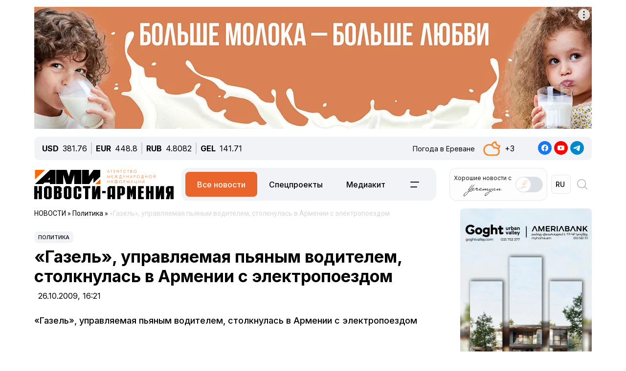

--- FILE ---
content_type: text/html; charset=UTF-8
request_url: https://newsarmenia.am/news/politics/arm1-20091026-42152776/
body_size: 15175
content:
<!DOCTYPE html>
<html lang="ru">
<head>
<meta http-equiv="Content-Type" content="text/html; charset=UTF-8" />
<meta name="keywords" content="Читать «газель», управляемая пьяным водителем, столкнулась в армении с электропоездом" />
<meta name="description" content="«Газель», управляемая пьяным водителем, столкнулась в Армении с электропоездом" />
<link rel="canonical" href="https://newsarmenia.am/news/politics/arm1-20091026-42152776/" />
<link href="/bitrix/js/ui/bootstrap5/css/bootstrap.css?1714572792280813" type="text/css"  rel="stylesheet" />
<link href="/bitrix/js/ui/fontawesome4/css/font-awesome.css?1724063833136083" type="text/css"  rel="stylesheet" />
<link href="/bitrix/js/ui/fontawesome4/css/v4-shims.css?172406383341574" type="text/css"  rel="stylesheet" />
<link href="/local/templates/ami_new/components/bitrix/news.calendar/ituka-compact/style.css?1724476897843" type="text/css"  rel="stylesheet" />
<link href="/local/templates/ami_new/components/bitrix/menu/main_menu/style.css?1714572853581" type="text/css"  data-template-style="true"  rel="stylesheet" />
<link href="/local/templates/ami_new/styles.css?176503746930137" type="text/css"  data-template-style="true"  rel="stylesheet" />
<script>if(!window.BX)window.BX={};if(!window.BX.message)window.BX.message=function(mess){if(typeof mess==='object'){for(let i in mess) {BX.message[i]=mess[i];} return true;}};</script>
<script>(window.BX||top.BX).message({"JS_CORE_LOADING":"Загрузка...","JS_CORE_NO_DATA":"- Нет данных -","JS_CORE_WINDOW_CLOSE":"Закрыть","JS_CORE_WINDOW_EXPAND":"Развернуть","JS_CORE_WINDOW_NARROW":"Свернуть в окно","JS_CORE_WINDOW_SAVE":"Сохранить","JS_CORE_WINDOW_CANCEL":"Отменить","JS_CORE_WINDOW_CONTINUE":"Продолжить","JS_CORE_H":"ч","JS_CORE_M":"м","JS_CORE_S":"с","JSADM_AI_HIDE_EXTRA":"Скрыть лишние","JSADM_AI_ALL_NOTIF":"Показать все","JSADM_AUTH_REQ":"Требуется авторизация!","JS_CORE_WINDOW_AUTH":"Войти","JS_CORE_IMAGE_FULL":"Полный размер"});</script>

<script src="/bitrix/js/main/core/core.js?1754680716511455"></script>

<script>BX.Runtime.registerExtension({"name":"main.core","namespace":"BX","loaded":true});</script>
<script>BX.setJSList(["\/bitrix\/js\/main\/core\/core_ajax.js","\/bitrix\/js\/main\/core\/core_promise.js","\/bitrix\/js\/main\/polyfill\/promise\/js\/promise.js","\/bitrix\/js\/main\/loadext\/loadext.js","\/bitrix\/js\/main\/loadext\/extension.js","\/bitrix\/js\/main\/polyfill\/promise\/js\/promise.js","\/bitrix\/js\/main\/polyfill\/find\/js\/find.js","\/bitrix\/js\/main\/polyfill\/includes\/js\/includes.js","\/bitrix\/js\/main\/polyfill\/matches\/js\/matches.js","\/bitrix\/js\/ui\/polyfill\/closest\/js\/closest.js","\/bitrix\/js\/main\/polyfill\/fill\/main.polyfill.fill.js","\/bitrix\/js\/main\/polyfill\/find\/js\/find.js","\/bitrix\/js\/main\/polyfill\/matches\/js\/matches.js","\/bitrix\/js\/main\/polyfill\/core\/dist\/polyfill.bundle.js","\/bitrix\/js\/main\/core\/core.js","\/bitrix\/js\/main\/polyfill\/intersectionobserver\/js\/intersectionobserver.js","\/bitrix\/js\/main\/lazyload\/dist\/lazyload.bundle.js","\/bitrix\/js\/main\/polyfill\/core\/dist\/polyfill.bundle.js","\/bitrix\/js\/main\/parambag\/dist\/parambag.bundle.js"]);
</script>
<script>BX.Runtime.registerExtension({"name":"jquery3","namespace":"window","loaded":true});</script>
<script>BX.Runtime.registerExtension({"name":"ui.bootstrap5","namespace":"window","loaded":true});</script>
<script>BX.Runtime.registerExtension({"name":"ui.fontawesome4","namespace":"window","loaded":true});</script>
<script>(window.BX||top.BX).message({"LANGUAGE_ID":"ru","FORMAT_DATE":"DD.MM.YYYY","FORMAT_DATETIME":"DD.MM.YYYY HH:MI:SS","COOKIE_PREFIX":"BITRIX_SM","SERVER_TZ_OFFSET":"14400","UTF_MODE":"Y","SITE_ID":"s1","SITE_DIR":"\/","USER_ID":"","SERVER_TIME":1765895892,"USER_TZ_OFFSET":0,"USER_TZ_AUTO":"Y","bitrix_sessid":"a75d5bd0130762602d276cd7ac1df9f8"});</script>


<script src="/bitrix/js/main/jquery/jquery-3.6.0.min.js?171457279089501"></script>
<script src="/bitrix/js/ui/bootstrap5/js/bootstrap.js?1714572792145313"></script>
<meta name="robots" content="index,follow">
<meta name="viewport" content="width=device-width, initial-scale=1.0">
<meta name="Author" content="Newsarmenia.am">
<meta name="Copyright" content="Newsarmenia.am">
<meta property="og:type" content="website">
<meta property="og:site_name" content="Новости-Армения">
<meta property="og:locale:alternate" content="hy_AM">
<meta property="fb:app_id" content="257953674358265">
<meta name="twitter:card" content="summary">
<meta name="format-detection" content="telephone=no">
<meta property="fb:pages" content="168502689851225">
<meta property="fb:article_style" content="ami">
<link rel="publisher" href="https://Newsarmenia.am">

<title>«Газель», управляемая пьяным водителем, столкнулась в Армении с электропоездом</title>
<meta property="og:url" content="https://newsarmenia.am/news/politics/arm1-20091026-42152776/" />
<meta property="og:title" content="«Газель», управляемая пьяным водителем, столкнулась в Армении с электропоездом" />
<meta property="og:description" content="«Газель», управляемая пьяным водителем, столкнулась в Армении с электропоездом" />
<meta property="og:image" content="https://newsarmenia.am" />
<meta property="og:image:secure_url" content="https://newsarmenia.am" />
<meta property="og:image:width" content="">
<meta property="og:image:height" content="">
<meta property="article:modified_time" content="2024-04-21 15:07:57+03:00">
<meta property="article:published_time" content="2009-10-26 16:21:00+03:00">



<script src="/local/templates/ami_new/js/jquery.cookie.js?17145728524341"></script>
<script src="/local/templates/ami_new/js/main.js?17554929762355"></script>

 
 
<!-- favicon -->
<link rel="icon" href="https://newsarmenia.am/favicon.ico" type="image/x-icon">
<link rel="icon" href="https://newsarmenia.am/favicon.svg" type="image/svg+xml">
<!-- /favicon --> 
<!--[if lt IE 9]>
	<script src="https://cdnjs.cloudflare.com/ajax/libs/html5shiv/3.7.3/html5shiv.min.js"></script>
	<script src="https://cdnjs.cloudflare.com/ajax/libs/respond.js/1.4.2/respond.min.js"></script>
	<![endif]-->
<!--	
<script src="/local/templates/ami_new/js/jquery.cookie.js"></script> 
<script src="/local/templates/ami_new/js/main.js"></script>
-->
<!-- Google Tag Manager -->
<script>
(function(w,d,s,l,i){w[l]=w[l]||[];w[l].push({'gtm.start':
new Date().getTime(),event:'gtm.js'});var f=d.getElementsByTagName(s)[0],
j=d.createElement(s),dl=l!='dataLayer'?'&l='+l:'';j.async=true;j.src=
'https://www.googletagmanager.com/gtm.js?id='+i+dl;f.parentNode.insertBefore(j,f);
})(window,document,'script','dataLayer','GTM-KG2925M');
</script>
<!-- End Google Tag Manager -->

<!-- Google Tag Manager -->
<script>(function(w,d,s,l,i){w[l]=w[l]||[];w[l].push({'gtm.start':
new Date().getTime(),event:'gtm.js'});var f=d.getElementsByTagName(s)[0],
j=d.createElement(s),dl=l!='dataLayer'?'&l='+l:'';j.async=true;j.src=
'https://www.googletagmanager.com/gtm.js?id='+i+dl;f.parentNode.insertBefore(j,f);
})(window,document,'script','dataLayer','GTM-NXCHPHFP');</script>
<!-- End Google Tag Manager -->		

	<!--  Google Analytics -->
<script async src="https://www.googletagmanager.com/gtag/js?id=UA-69142912-1"></script>
<script>
  window.dataLayer = window.dataLayer || [];
  function gtag(){dataLayer.push(arguments);}
  gtag('js', new Date());

  gtag('config', 'UA-69142912-1');
</script> 
<!-- Facebook Pixel Code -->
<script>
!function(f,b,e,v,n,t,s)
{if(f.fbq)return;n=f.fbq=function(){n.callMethod?
n.callMethod.apply(n,arguments):n.queue.push(arguments)};
if(!f._fbq)f._fbq=n;n.push=n;n.loaded=!0;n.version='2.0';
n.queue=[];t=b.createElement(e);t.async=!0;
t.src=v;s=b.getElementsByTagName(e)[0];
s.parentNode.insertBefore(t,s)}(window,document,'script',
'https://connect.facebook.net/en_US/fbevents.js');
 fbq('init', '416068242125514'); 
fbq('track', 'PageView');
</script>
<!-- End Facebook Pixel Code -->
<script>window.yaContextCb = window.yaContextCb || []</script>
<script src="https://yandex.ru/ads/system/context.js" async></script>
<!-- Google tag (gtag.js) -->
<script async src="https://www.googletagmanager.com/gtag/js?id=G-8GPB796L98"></script>
<script>
  window.dataLayer = window.dataLayer || [];
  function gtag(){dataLayer.push(arguments);}
  gtag('js', new Date());

  gtag('config', 'G-8GPB796L98');
</script>
</head>

<body class="position-relative" style="background-color:transparent">
<!-- Google Tag Manager (noscript) -->
<noscript><iframe src="https://www.googletagmanager.com/ns.html?id=GTM-NXCHPHFP"
height="0" width="0" style="display:none;visibility:hidden"></iframe></noscript>
<!-- End Google Tag Manager (noscript) -->
 
<div id="panel">
		</div>
 <main class="container px-sm-0">
<script>
	$.screenWidth();
</script>
<!-- Google Tag Manager (noscript) -->
<noscript><iframe src="https://www.googletagmanager.com/ns.html?id=GTM-KG2925M"
height="0" width="0" style="display:none;visibility:hidden"></iframe></noscript>
<!-- End Google Tag Manager (noscript) -->
	
<!-- Yandex.Metrika counter -->
<script>
   (function(m,e,t,r,i,k,a){m[i]=m[i]||function(){(m[i].a=m[i].a||[]).push(arguments)};
   m[i].l=1*new Date();
   for (var j = 0; j < document.scripts.length; j++) {if (document.scripts[j].src === r) { return; }}
   k=e.createElement(t),a=e.getElementsByTagName(t)[0],k.async=1,k.src=r,a.parentNode.insertBefore(k,a)})
   (window, document, "script", "https://mc.yandex.ru/metrika/tag.js", "ym");

   ym(40658209, "init", {
        clickmap:true,
        trackLinks:true,
        accurateTrackBounce:true,
        webvisor:true
   });
</script>
<noscript>
	<div><img src="https://mc.yandex.ru/watch/40658209" style="position:absolute; left:-9999px;" alt=""></div>
</noscript>
<!-- /Yandex.Metrika counter -->
<noscript>
 <img height="1" width="1" src="https://www.facebook.com/tr?id=416068242125514&ev=PageView&noscript=1" alt="">
</noscript>

<header id="header">
	<div id="top-banner" class="my-4" style="margin-bottom: 0.9rem !important;margin-top: 0.9rem !important;">
		 <div class="partner px-0 mb-sm-0 mb-md-0 position-relative justify-content-between">
<!--<img src="/local/templates/ami_new/includes/banners/banner_1.png">-->
<!--	<div class="position-absolute top-0 start-0 text-white bg-dark">banner top</div> -->
	<div id="banner-top" class="container px-0 mb-3 d-flex justify-content-center align-items-center w-100" style="/*background:#fd8db680;*/ max-height:250px;font-size:30px; color:#fff;width: 100% !important;">
<!--AdFox START-->
<!--arkaam-->
<!--Площадка: Newsarmenia.am / Newsarmenia.am - ru / NEW AMI top-banner (1140)-->
<!--Категория: <не задана>-->
<!--Баннер: <не задана>-->
<!--Тип баннера: NEW AMI top-banner (1140)-->
<div id="adfox_175950937791674484"></div>
<script>
    window.yaContextCb.push(()=>{
        Ya.adfoxCode.create({
            ownerId: 164172,
            containerId: 'adfox_175950937791674484',
            params: {
                p1: 'dffsx',
                p2: 'jhuy',
                pfc: 'gsxhl',
                pfb: 'bhqafo',
                puid1: ''
            }
        })
    })
</script>


	</div>
</div>
	</div>
	<div id="header-line" class="d-none d-md-flex flex-row justify-content-between align-items-center mb-3 px-3">
<div id="currencies-block" class="">
			<div class="cur-line d-flex flex-row justify-content-left align-items-center"> 
							<div class='header-currencies-item d-flex flex-row'>
						<div class="me-2 fw-bold">USD</div>
						<div class='header-currencies-item-num'>
							381.76						</div>
					</div>
							<div class='header-currencies-item d-flex flex-row'>
						<div class="me-2 fw-bold">EUR</div>
						<div class='header-currencies-item-num'>
							448.8						</div>
					</div>
							<div class='header-currencies-item d-flex flex-row'>
						<div class="me-2 fw-bold">RUB</div>
						<div class='header-currencies-item-num'>
							4.8082						</div>
					</div>
							<div class='header-currencies-item d-flex flex-row'>
						<div class="me-2 fw-bold">GEL</div>
						<div class='header-currencies-item-num'>
							141.71						</div>
					</div>
				</div>
		</div>

<div class="d-flex flex-row justify-conten-between">
<div class="weather me-5">
	<div class="d-flex flex-row align-items-center">
		<div id="weather-header" class="me-3"><small>Погода&nbsp;в&nbsp;Ереване</small></div>
						<div class='header-col header-weather d-flex flex-row justify-content-left align-items-center'>
				<div class='header-weather-ico me-2' style="background-image: url('/local/templates/ami_new/images/weather/02n.png');"></div>
				<div class='header-weather-num'>+3</div>
				<div class='clearfix'></div>
				<div class='header-weather-text'></div>
			</div>
		</div>
	</div>

	<div class="soc-block">
		<a href="https://www.facebook.com/Newsarmenia.am" target="_blank"><img src="/local/templates/ami_new/images/facebook.svg" alt="facebook"></a>
		<a href="https://www.youtube.com/@NovostiArmenia" target="_blank"><img src="/local/templates/ami_new/images/youtube.svg" alt="youtube"></a>
		<a href="https://telegram.me/novostiarmenia" target="_blank"><img src="/local/templates/ami_new/images/telegram.svg" alt="telegram"></a>
	</div>
</div>
				
	</div>
	<div id="header-menu" class="d-flex flex-row justify-content-between ps-0 pe-1 mb-5" style="margin-bottom: 1rem !important;">
		<div id="left-menu" class="d-flex flex-row justify-content-between justify-content-md-start w-100">
			<div id="Main-Logo" class="d-flex flex-row me-5 me-xl-0">
				<a href="/" class="d-flex align-items-center me-3"> 
					<img src="/local/templates/ami_new/images/AMI_LOGO_RUS.svg" alt="Logo"> 
				</a>
			</div>
			<div id="Middle-Menu" class="d-flex ms-md-5 ms-xl-0">
				 
<ul class="d-flex flex-row m-0 p-0">

						<li class="text selected"><a href="/news/" class="selected">Все новости</a></li>
				
						<li class="text"><a href="/news/spetsproekty/">Спецпроекты</a></li>
				
						<li class="text"><a href="/lp/mediakit/">Медиакит</a></li>
				
						<li data-bs-toggle='collapse' data-bs-target='#collapseBurger' class="burger accordion-button collapsed"><img src=/local/templates/ami_new/images/Menu-left.svg alt=Бургер></li>
				

</ul>
			</div>
		</div>
		
		<div id="right-menu" class="d-none d-md-flex flex-row align-items-center">
				<div id="search-front" class="search-card d-flex flex-row align-items-center end-0 top-0">
					
					<div id="Yeremyan" class="d-flex flex-row align-items-center p-2 me-2">
						<div class="me-2">Хорошие&nbsp;новости&nbspс<br><img src='/local/templates/ami_new/images/yeremyan_rus.svg' alt='Yeremyan'></div>
						<form method="post" class="mb-0">
							<div class="form-check form-switch">
								<label class="form-check-label" for="YeremyanSwitch">
									<input class="form-check-input float-none" type="checkbox" role="switch" id="YeremyanSwitch">
								</label> 
							</div>
						</form>
					</div>
<script>
$('#Yeremyan input').on('click', function() {
	var lang = 'ru';
	if(lang=='hy'){window.location.href = '/am/lp/goodnews_yeremyan/';}
	if(lang=='en'){window.location.href = '/en/';}
	if(lang=='ru'){window.location.href = '/lp/goodnews_yeremyan/';}
});	
</script>					
					
					<form action="select.php" method="post" class="mb-0">
						<select id="language-switch" name="language" class="me-3 me-lg-2 p-2">
							<option class="" value="am" >AM</option>
<!--							<option class="" value="en" >EN</option> -->
							<option class="" value="ru" selected>RU</option>
						</select>
					</form>
			</div>
			
			<div id="Glas" data-bs-toggle='collapse' data-bs-target='#collapseBlock' aria-expanded='false' aria-controls='collapseBlock'  class="burger accordion-button collapsed" role="search">
				<img src="/local/templates/ami_new/images/search.svg" class="" alt="Search">
			</div>
			
		</div>
	</div>
</header>
<script>
$('select[name=language]').change(function() {
	var val = $('select[name=language]').val();
	var langPath = 'ne';
	var currentUrl = $(location).attr('href');
	if(val=='am'){window.location.href = '/am/';}
	if(val=='en'){window.location.href = '/en/';}
	if(val=='ru'){window.location.href = '/';}
});
</script>
<div class="accordion1" id="search-collapse">
  <div class="accordion-item">
    <div id="collapseBlock" class="accordion-collapse collapse" aria-labelledby="headingTwo" data-bs-parent="#burger-collapse">
      <div class="accordion-body">
<div id="search-line" class="d-flex flex-row justify-content-between" style="">
	<div class="search-form flex-grow-1 mb-3 p-3">
		<form action="/search/index.php" class="d-flex justify-content-start">
			<div class="flex-grow-1" style="">
				<input type="text" class="me-3 w-100" style="" name="q" value="" placeholder="">
			</div>
			<input name="s" type="submit" value="Искать" class="ms-3 flex-grow-0"/>
		</form>
	</div>
</div>
				
	</div>
    </div>
  </div>
</div>

<div class="accordion1" id="burgerCollapse">
  <div class="accordion-item">
    <div id="collapseBurger" class="accordion-collapse collapse" aria-labelledby="headingTwo" data-bs-parent="#burger-collapse">
      <div class="accordion-body">
<div id="burger-menu-main" class="burger-content">

	<div class="d-flex flex-row justify-content-lg-between flex-wrap">
	
		<div id="burger-first-column" class="burger-column p-3 me-0 me-md-5">
			<div class="burger-menu-column-header w-100 col-12 col-md-3 mb-3">НОВОСТИ</div>
			<div class="d-flex flex-column flex-md-row">
				<div class="rubrics-items d-flex flex-row flex-md-column float-start float-md-none flex-wrap me-3">
					<div class="rubric-item">
						<a href="/news/" title="Все новости">Все новости</a>
					</div>
					<div class="rubric-item">
						<a href="/news/armenia/" title="Новости Армении">Новости Армении</a>
					</div>
					<div class="rubric-item">
						<a href="/news/politics/" title="Политика">Политика</a>
					</div>
					<div class="rubric-item">
						<a href="/news/economy/" title="Экономика">Экономика</a>
					</div>
				</div>
				<div class="rubrics-items d-flex flex-row flex-md-column flex-wrap me-3">
					<div class="rubric-item">
						<a href="/news/sport/" title="Спорт">Спорт</a>
					</div>
					<div class="rubric-item">
						<a href="/news/culture/" title="Культура">Культура</a>
					</div>
					<div class="rubric-item">
						<a href="/news/incidents/" title="Происшествия">Происшествия</a>
					</div>
				</div>
				<div class="rubrics-items d-flex flex-row flex-md-column flex-wrap me-3">
<!--	
	<div class="rubric-item">
						<a href="/news/yerevan-gastronomic-days/" title="Yerevan Gastronomic Days">Yerevan Gastronomic Days</a>
					</div>
-->					
					<div class="rubric-item">
						<a href="/news/life/" title="Life">Life</a>
					</div>
					<div class="rubric-item">
						<a href="/news/society/" title="Общество">Общество</a>
					</div>
					<div class="rubric-item">
						<a href="/news/in_the_world/" title="В мире">В мире</a>
					</div>
				</div>
				<div class="rubrics-items d-flex flex-row flex-md-column flex-wrap me-3">
					<div class="rubric-item">
						<a href="/news/nagorno_karabakh/" title="Нагорный Карабах">Нагорный Карабах</a>
					</div>
					<div class="rubric-item">
						<a href="/news/analytics/" title="Аналитика">Аналитика</a>
					</div>
					<div class="rubric-item">
						<a href="/news/interview/" title="Интервью">Интервью</a>
					</div>
				</div>
			</div>
		</div>
		<div id="burger-second-column"  class="burger-column me-5">
			<div class="burger-menu-column-header w-100 col-3 mb-3">ПРОЕКТЫ</div>
			<div class="rubrics-items d-flex flex-row flex-wrap me-3">
<!--			<div class="d-flex flex-column"> -->
				<a href="/news/spetsproekty/" title="Карточки"><div class="me-3">Спецпроекты</div></a>
				<a href="/cards/" title="Карточки"><div class="me-3">Карточки</div></a>
				<a href="/news/koshelek/" title="Кошелёк"><div class="me-3">Кошелёк</div></a>
				<a href="/lp/mediakit/" title="Медиакит"><div class="me-3">Медиакит</div></a>
			</div>
			<div class="rubrics-items d-flex flex-row flex-wrap me-3">
				<a href="/photo/" title="Фото"><div class="me-3">Фото</div></a>
				<a href="/video/" title="Видео"><div class="me-3">Видео</div></a>
				<a href="/news/press_center/" title="Пресс-центр"><div class="me-3">Пресс-центр</div></a>
			</div>
			<div class="rubrics-items d-flex flex-row flex-wrap me-3">
				<a href="/tests/" title="Тесты&nbsp;и&nbsp;игры">Тесты&nbsp;и&nbsp;игры</a>
			</div>

		</div>
		<div id="burger-third-column" class="burger-column me-5">
			<div class="burger-menu-column-header w-100 col-3 mb-3"><a href="/pages/about/">О&nbsp;НАС</a></div>
			<div class="burger-menu-column-header w-100 col-3 mb-3">РЕКЛАМА</div>
		</div>
<!--		
		<div id="burger-fourth-column" class="burger-column me-5">
			<div class="burger-menu-column-header w-100 col-3 mb-3">РЕКЛАМА</div>
		</div>
-->		
	</div>
	</div>
</div>
<script>
$('body #language input').change(function() {
	var val = $(this).val();
	var langPath = 'ru';
	var currentUrl = $(location).attr('href');
	if(val=='hy'){window.location.href = '/am/news/';}
	if(val=='en'){window.location.href = '/en/news/';}
	if(val=='ru'){window.location.href = '/news/';}
/*
	else
	{window.location.href = '/am/';};
*/
});
/*
$('body #language input').on('change', function() {
	var currentLang = 'ru';
	var sellectedLang = $(this).val();
	console.log(sellectedLang);
	var currentUrl = $(location).attr('href');
//	switch(langPath!='/am') {

	if(sellectedLang != currentLang){
		window.location.href = '';
		}

});
*/
</script>
				
	</div>
    </div>
  </div>
</div>
<div class="row position-relative px-0 mx-0">
	<div id="main-section" class="main-section col-12 col-xl-9 ps-0 pe-0 pe-xl-3">

<div id="news-detail" class="news-detail news-article" itemscope itemtype="https://schema.org/Article">
<article id="article" class="main-article">
		<div id="breadcrumb-line" class="d-none d-lg-flex justify-content-start align-items-center mb-4">
			<div class="news-line-breadcrumb" itemscope itemtype="https://schema.org/BreadcrumbList">
				<span itemprop="itemListElement" itemscope itemtype="https://schema.org/ListItem"><a href="/news/" title="НОВОСТИ" itemprop="item"><span itemprop="name">НОВОСТИ</span></a><meta itemprop="position" content="1" /></span> » 
				<span itemprop="itemListElement" itemscope itemtype="https://schema.org/ListItem"><a href="/news/politics/" title="Политика" itemprop="item"><span itemprop="name">Политика</span></a><meta itemprop="position" content="2" /></span> » 
				<span itemprop="itemListElement" itemscope itemtype="https://schema.org/ListItem" class="Last-Items"><span itemprop="name">«Газель», управляемая пьяным водителем, столкнулась в Армении с электропоездом</span><meta itemprop="position" content="3" /></span>
			</div>
		</div>
		<div class="news-item-section d-inline-block mb-2">
			<a href="/news/politics/">Политика</a>
		</div>
		<h1 class="page-header" itemprop="headline name">«Газель», управляемая пьяным водителем, столкнулась в Армении с электропоездом</h1>
		<div id="time-line" class="d-flex justify-content-start align-items-center mb-4">	
			<div class="news-line-datetime px-2" id="bx_3401839432_">
				<span class="news-line-date">
					26.10.2009, 				</span>
				<span class="news-line-time">
				16:21				</span>	
			</div>
		</div>


		<span itemprop="articleBody">
		<div id="news-line-preview" class="mb-3">
				«Газель», управляемая пьяным водителем, столкнулась в Армении с электропоездом		</div>
	


		<div class="picture-block d-flex flex-column justify-content-center align-items-center mb-3 w-100">
			<figure class="" itemscope itemtype="https://schema.org/ImageObject">
		
		<img
			class="detail_picture align-self-center"
			style=""
			border="0"
			src=""
				
			
			width=""
			height=""
						alt=""
			title=""
				itemprop="contentUrl"
				/>
						</figure>
		</div>
	

	
		<div id="news-line-detail" class="news-line-detail">

	
			<p>Дорожно-транспортное происшествие произошло в минувшую пятницу на железнодорожном перегоне Баяндур-Гюмри, на севере Армении. </p><p>Как сообщили в понедельник агентству «Новости-Армения» в пресс-службе ЗАО «Южно-Кавказская железная дорога», автомобиль марки «Газель» грузового типа с пьяным водителем за рулем, который пытался переехать неохраняемый переезд, столкнулся с электропоездом (Гюмри-Ереван). </p><p>«Как показало следствие, авария произошла по вине водителя «Газели», который не заметил приближающийся поезд из-за нетрезвого состояния. Инцидент обошелся без жертв. У водителя ушибы и царапины, серьезных травм нет», - говорится в сообщении. </p><p>После оказания первой медицинской помощи работниками ЗАО «ЮКЖД» водитель самостоятельно отправился домой и чувствует себя сейчас хорошо. После осмотра электропоезд продолжил свой путь. </p><p>В связи с регулярным повышением скорости на железнодорожном транспорте, ЗАО «ЮКЖД» призывает соблюдать правила безопасности нахождения в зоне движения поездов и напоминает, что пешеходы и автомобилисты должны переходить (переезжать) железнодорожные пути только в установленных местах, пользуясь при этом пешеходными мостами, тоннелями и специальными переездами для машин.</p><p>ЗАО “Южно-Кавказская железная дорога” является 100% дочерней компанией ОАО “Российские железные дороги”. ЗАО “Армянская железная дорога” была передана в концессионное управление ЗАО “ЮКЖД”, согласно Концессионному договору, подписанному 13 февраля 2008 г. Срок концессионного управления составляет 30 лет с правом пролонгации еще на 10 лет.—0--<br></p>	
		</div>
</span>
		
<div id="article-footer" class="mt-3 mb-5">
	<div class="line-tags d-flex align-items-start">
		<div class="tags-title me-2" style=""></div>
		<div class="d-flex flex-wrap ">
						</div>
	</div>
	<div class="">
		<hr class="widget-separator opacity-100 d-lg-none">
		<div class="flex-grow-1 mb-3 mb-md-0 mt-5">
			<div id="soc_widget" class="position-relative d-flex flex-column flex-sm-row justify-content-start align-items-center">
<div id="copy_message" class="mb-2 position-absolute"><small></small></div>
	<div class="soc-share d-flex flex-row justify-content-start align-items-center mb-2 mb-sm-none">
		<img class="me-2" src="/local/templates/ami_new/images/copy_url.svg" alt="copy">
		<div class="soc-header">Скопировать&nbsp;ссылку</div>
	</div>
	<div class="soc-icons d-flex flex-row">
		<div class="soc-icon">
<!--			<a href="https://www.facebook.com/dialog/share?app_id=145634995501895&display=popup&href=https%3A%2F%2Fdevelopers.facebook.com%2Fdocs%2F&redirect_uri=https%3A%2F%2Fdevelopers.facebook.com%2Ftools%2Fexplorer"> -->
      <a href="https://www.facebook.com/sharer/sharer.php?u=https://newsarmenia.am/news/politics/arm1-20091026-42152776/" target="_blank" title="Опубликовать материал в Facebook">
				<img class="" src="/local/templates/ami_new/images/fbgray.svg" alt="fbgray.svg">
			</a>
		</div>
		<div class="soc-icon">
			<a href="https://vk.com/share.php?url=https://newsarmenia.am/news/politics/arm1-20091026-42152776/" target="_blank" title="Опубликовать материал в VK">
				<img class="" src="/local/templates/ami_new/images/VKgray.svg" alt="VKgray.svg">
			</a>
		</div>
		<div class="soc-icon">
			<a href="http://twitter.com/share?url=https://newsarmenia.am/news/politics/arm1-20091026-42152776/" target="_blank" title="Опубликовать материал в X (twitter)">
				<img class="" src="/local/templates/ami_new/images/twgray.svg" alt="twgray.svg">
			</a>
		</div>
	</div>
</div>
		</div>
	</div>
			
</div>
</article>
		<div class="position-relative mb-5">
<div class="partner px-0 mb-sm-0 mb-md-0 position-relative justify-content-between">
<!--	<div class="position-absolute top-0 start-0 text-white bg-dark">banner top</div> -->
	<div id="banner-article" class="container px-0 mb-3 d-flex justify-content-center align-items-center w-100" style="/*background:#fd8db680; max-height:250px;*/font-size:30px; color:#fff;width: 100% !important;">
<!--AdFox START-->
<!--arkaam-->
<!--Площадка: http://newami.ituka.ru/ / Newsarmenia.am - ru / NEW AMI RUS ARTICLE (1140)-->
<!--Категория: <не задана>-->
<!--Баннер: <не задана>-->
<!--Тип баннера: NEW AMI ARTICLE (1140)
<div id="adfox_174188750859364484"></div>
<script>
    window.yaContextCb.push(()=>{
        Ya.adfoxCode.create({
            ownerId: 164172,
            containerId: 'adfox_174188750859364484',
            params: {
                p1: 'dgpgb',
                p2: 'jkmt',
                pfc: 'gsxhl',
                pfb: 'bghatg',
                puid1: ''
            }
        })
    })
</script>
-->
<!--AdFox START-->
<!--arkaam-->
<!--Площадка: http://newami.ituka.ru/ / Newsarmenia.am - ru / NEW AMI ARTICLE VIDEO-->
<!--Категория: <не задана>-->
<!--Баннер: <не задана>-->
<!--Тип баннера: NEW AMI ARTICLE VIDEO-->
<div id="adfox_174323466334894484"></div>
<script>
    window.yaContextCb.push(()=>{
        Ya.adfoxCode.create({
            ownerId: 164172,
            containerId: 'adfox_174323466334894484',
            params: {
                p1: 'dgzfp',
                p2: 'jkxk',
                pfc: 'gsxhl',
                pfb: 'bgkldn',
                puid1: ''
            }
        })
    })
</script>


	</div>
</div>
		</div>
</div>
<script>
(function($){/*
	$(document).ready(function() {
		var sidebarHeight = $('body #main-sidebar').height();
		var slideHeight =  $('body #sidebar-slide').height();
		var width = "1140", 
			language = "ru";
		console.log(sidebarHeight);
		console.log(slideHeight);
		if((heigth = (sidebarHeight - slideHeight)) >= 340){
			console.log(sidebarHeight-slideHeight);
		$.ajax({ 
			url: '/local/templates/ami_new/widget/popular.php',   
			type: 'post',
			cache: false,
			async: false,
			dataType: 'html',         
			data: {
				width: width,
				language: language,
			}, 
			success : function(data)
			{
				console.log(data);
//				$('#sidebar-slide').append('<div>'+data+'</div>');
			},
			error: function(xhr, ajaxOptions, thrownError) 
			{
				alert(thrownError + "\r\n" + xhr.statusText + "\r\n" + xhr.responseText);
			}
		});
			
		}
	});
*/})(jQuery);
</script>
	</div>
	<div id="main-sidebar" class="sidebar-section right-sidebar d-none d-xl-block col-3 ps-3 pe-0">
		 		<div id="sidebar-slide">
			  
			 		
<div id="right-sidebar" class="d-flex flex-column justify-content-start w-100 sidebar">
	<div class="showBanner">
	<div class="partner px-0 position-relative justify-content-between">
	<div id="banner1" class="d-flex justify-content-center align-items-top px-0 mb-0" >
		
<!--AdFox START-->
<!--arkaam-->
<!--Площадка: http://newami.ituka.ru/ / * / *-->
<!--Тип баннера: NEW AMI RUS Sidebar-1 (1140) 269х510-->
<!--Расположение: середина страницы-->
<div id="adfox_17179327497424484"></div>
<script>
    window.yaContextCb.push(()=>{
        Ya.adfoxCode.create({
            ownerId: 164172,
            containerId: 'adfox_17179327497424484',
            params: {
                pp: 'h',
                ps: 'hrtg',
                p2: 'izxw',
                puid1: ''
            }
        })
    })
</script>
	</div>
</div>
	
	</div>		
	<div class="mt-3 px-2">
		 <div id="comp_375c12e0f5865f2ea4525324e71ac2c6"><div id="Calendar" class="">
	<div class="calendar-header d-flex justify-content-center">
		<div id="month-block" class="mx-2">
<!--
			<td>
				<a href="/news/in_the_world/vashington-reshenie-mosvky-o-vysylke-iz-rf-diplomatov-ssha-znamenuet-ukhudshenie-dvustoronnikh-otnosh/?month=11&amp;year=2025&amp;SECTION_CODE=in_the_world&amp;ELEMENT_CODE=vashington-reshenie-mosvky-o-vysylke-iz-rf-diplomatov-ssha-znamenuet-ukhudshenie-dvustoronnikh-otnosh" class="left left-month" title="Предыдущий месяц">&#8249;</a>
			</td>
-->			
			<td class="NewsCalMonthNav" align="left">
									<select onChange="b_result()" name="MONTH_SELECT" id="month_sel">
													<option class="text-center" value="/news/in_the_world/vashington-reshenie-mosvky-o-vysylke-iz-rf-diplomatov-ssha-znamenuet-ukhudshenie-dvustoronnikh-otnosh/?month=1&amp;year=2025&amp;SECTION_CODE=in_the_world&amp;ELEMENT_CODE=vashington-reshenie-mosvky-o-vysylke-iz-rf-diplomatov-ssha-znamenuet-ukhudshenie-dvustoronnikh-otnosh&amp;bxajaxid=375c12e0f5865f2ea4525324e71ac2c6" >Январь</option>
													<option class="text-center" value="/news/in_the_world/vashington-reshenie-mosvky-o-vysylke-iz-rf-diplomatov-ssha-znamenuet-ukhudshenie-dvustoronnikh-otnosh/?month=2&amp;year=2025&amp;SECTION_CODE=in_the_world&amp;ELEMENT_CODE=vashington-reshenie-mosvky-o-vysylke-iz-rf-diplomatov-ssha-znamenuet-ukhudshenie-dvustoronnikh-otnosh&amp;bxajaxid=375c12e0f5865f2ea4525324e71ac2c6" >Февраль</option>
													<option class="text-center" value="/news/in_the_world/vashington-reshenie-mosvky-o-vysylke-iz-rf-diplomatov-ssha-znamenuet-ukhudshenie-dvustoronnikh-otnosh/?month=3&amp;year=2025&amp;SECTION_CODE=in_the_world&amp;ELEMENT_CODE=vashington-reshenie-mosvky-o-vysylke-iz-rf-diplomatov-ssha-znamenuet-ukhudshenie-dvustoronnikh-otnosh&amp;bxajaxid=375c12e0f5865f2ea4525324e71ac2c6" >Март</option>
													<option class="text-center" value="/news/in_the_world/vashington-reshenie-mosvky-o-vysylke-iz-rf-diplomatov-ssha-znamenuet-ukhudshenie-dvustoronnikh-otnosh/?month=4&amp;year=2025&amp;SECTION_CODE=in_the_world&amp;ELEMENT_CODE=vashington-reshenie-mosvky-o-vysylke-iz-rf-diplomatov-ssha-znamenuet-ukhudshenie-dvustoronnikh-otnosh&amp;bxajaxid=375c12e0f5865f2ea4525324e71ac2c6" >Апрель</option>
													<option class="text-center" value="/news/in_the_world/vashington-reshenie-mosvky-o-vysylke-iz-rf-diplomatov-ssha-znamenuet-ukhudshenie-dvustoronnikh-otnosh/?month=5&amp;year=2025&amp;SECTION_CODE=in_the_world&amp;ELEMENT_CODE=vashington-reshenie-mosvky-o-vysylke-iz-rf-diplomatov-ssha-znamenuet-ukhudshenie-dvustoronnikh-otnosh&amp;bxajaxid=375c12e0f5865f2ea4525324e71ac2c6" >Май</option>
													<option class="text-center" value="/news/in_the_world/vashington-reshenie-mosvky-o-vysylke-iz-rf-diplomatov-ssha-znamenuet-ukhudshenie-dvustoronnikh-otnosh/?month=6&amp;year=2025&amp;SECTION_CODE=in_the_world&amp;ELEMENT_CODE=vashington-reshenie-mosvky-o-vysylke-iz-rf-diplomatov-ssha-znamenuet-ukhudshenie-dvustoronnikh-otnosh&amp;bxajaxid=375c12e0f5865f2ea4525324e71ac2c6" >Июнь</option>
													<option class="text-center" value="/news/in_the_world/vashington-reshenie-mosvky-o-vysylke-iz-rf-diplomatov-ssha-znamenuet-ukhudshenie-dvustoronnikh-otnosh/?month=7&amp;year=2025&amp;SECTION_CODE=in_the_world&amp;ELEMENT_CODE=vashington-reshenie-mosvky-o-vysylke-iz-rf-diplomatov-ssha-znamenuet-ukhudshenie-dvustoronnikh-otnosh&amp;bxajaxid=375c12e0f5865f2ea4525324e71ac2c6" >Июль</option>
													<option class="text-center" value="/news/in_the_world/vashington-reshenie-mosvky-o-vysylke-iz-rf-diplomatov-ssha-znamenuet-ukhudshenie-dvustoronnikh-otnosh/?month=8&amp;year=2025&amp;SECTION_CODE=in_the_world&amp;ELEMENT_CODE=vashington-reshenie-mosvky-o-vysylke-iz-rf-diplomatov-ssha-znamenuet-ukhudshenie-dvustoronnikh-otnosh&amp;bxajaxid=375c12e0f5865f2ea4525324e71ac2c6" >Август</option>
													<option class="text-center" value="/news/in_the_world/vashington-reshenie-mosvky-o-vysylke-iz-rf-diplomatov-ssha-znamenuet-ukhudshenie-dvustoronnikh-otnosh/?month=9&amp;year=2025&amp;SECTION_CODE=in_the_world&amp;ELEMENT_CODE=vashington-reshenie-mosvky-o-vysylke-iz-rf-diplomatov-ssha-znamenuet-ukhudshenie-dvustoronnikh-otnosh&amp;bxajaxid=375c12e0f5865f2ea4525324e71ac2c6" >Сентябрь</option>
													<option class="text-center" value="/news/in_the_world/vashington-reshenie-mosvky-o-vysylke-iz-rf-diplomatov-ssha-znamenuet-ukhudshenie-dvustoronnikh-otnosh/?month=10&amp;year=2025&amp;SECTION_CODE=in_the_world&amp;ELEMENT_CODE=vashington-reshenie-mosvky-o-vysylke-iz-rf-diplomatov-ssha-znamenuet-ukhudshenie-dvustoronnikh-otnosh&amp;bxajaxid=375c12e0f5865f2ea4525324e71ac2c6" >Октябрь</option>
													<option class="text-center" value="/news/in_the_world/vashington-reshenie-mosvky-o-vysylke-iz-rf-diplomatov-ssha-znamenuet-ukhudshenie-dvustoronnikh-otnosh/?month=11&amp;year=2025&amp;SECTION_CODE=in_the_world&amp;ELEMENT_CODE=vashington-reshenie-mosvky-o-vysylke-iz-rf-diplomatov-ssha-znamenuet-ukhudshenie-dvustoronnikh-otnosh&amp;bxajaxid=375c12e0f5865f2ea4525324e71ac2c6" >Ноябрь</option>
													<option class="text-center" value="/news/in_the_world/vashington-reshenie-mosvky-o-vysylke-iz-rf-diplomatov-ssha-znamenuet-ukhudshenie-dvustoronnikh-otnosh/?month=12&amp;year=2025&amp;SECTION_CODE=in_the_world&amp;ELEMENT_CODE=vashington-reshenie-mosvky-o-vysylke-iz-rf-diplomatov-ssha-znamenuet-ukhudshenie-dvustoronnikh-otnosh&amp;bxajaxid=375c12e0f5865f2ea4525324e71ac2c6" selected>Декабрь</option>
											</select>
<!--
			<td>
				<a class=" d-none" href="" title="Следующий месяц">&#8250;</a>
			</td>
-->
		</div>
	<script>
	function b_result()
	{
		var idx=document.getElementById("month_sel").selectedIndex;
			BX.ajax.insertToNode(document.getElementById("month_sel").options[idx].value, 'comp_375c12e0f5865f2ea4525324e71ac2c6', false);
	};
	function y_result()
	{
		var year = $('#year_sel').val();
		var	month = '12';
		var lang = 'ru';
		BX.showWait('Calendar', 'Ждите...');
		BX.ajax({
			url: '/local/templates/ami_new/includes/news_calendar.php?month='+month+'&year='+year,
			method: 'post',
			dataType: 'html', 
//			processData: true,
//			cache: true,			
			data: {
				lang: lang
			}, 
			onsuccess: function(data){
//				console.log(data);
				$('#comp_375c12e0f5865f2ea4525324e71ac2c6').html(data);
			BX.closeWait();
			},
			error: function(xhr, ajaxOptions, thrownError) {
				alert(thrownError + "\r\n" + xhr.statusText + "\r\n" + xhr.responseText);
			}
			
		});
	};	
	</script>
			
		<div id="year-block" class="mx-2">
<!--
		<td>
			<a href="/news/in_the_world/vashington-reshenie-mosvky-o-vysylke-iz-rf-diplomatov-ssha-znamenuet-ukhudshenie-dvustoronnikh-otnosh/?month=12&amp;year=2024&amp;SECTION_CODE=in_the_world&amp;ELEMENT_CODE=vashington-reshenie-mosvky-o-vysylke-iz-rf-diplomatov-ssha-znamenuet-ukhudshenie-dvustoronnikh-otnosh" title="Предыдущий год">&nbsp;&laquo;</a>
		</td>
-->		
			<select onChange="y_result()" name="YEAR_SELECT" id="year_sel">
								<option class="text-center" value="2005" >2005</option>
									<option class="text-center" value="2006" >2006</option>
									<option class="text-center" value="2007" >2007</option>
									<option class="text-center" value="2008" >2008</option>
									<option class="text-center" value="2009" >2009</option>
									<option class="text-center" value="2010" >2010</option>
									<option class="text-center" value="2011" >2011</option>
									<option class="text-center" value="2012" >2012</option>
									<option class="text-center" value="2013" >2013</option>
									<option class="text-center" value="2014" >2014</option>
									<option class="text-center" value="2015" >2015</option>
									<option class="text-center" value="2016" >2016</option>
									<option class="text-center" value="2017" >2017</option>
									<option class="text-center" value="2018" >2018</option>
									<option class="text-center" value="2019" >2019</option>
									<option class="text-center" value="2020" >2020</option>
									<option class="text-center" value="2021" >2021</option>
									<option class="text-center" value="2022" >2022</option>
									<option class="text-center" value="2023" >2023</option>
									<option class="text-center" value="2024" >2024</option>
									<option class="text-center" value="2025" selected>2025</option>
							</select>
<!--
		<td>
			<a class=" d-none"href="" title="Следующий год">&#187;</a>
		</td>
-->		
	</div>			
	</div>			
	<div class="news-calendar-compact">
		<table width='100%' border='0' cellspacing='0' cellpadding='1' class='NewsCalTable'>
			<tr>
							<td class="calendar-day-header text-center">Пн</td>
							<td class="calendar-day-header text-center">Вт</td>
							<td class="calendar-day-header text-center">Ср</td>
							<td class="calendar-day-header text-center">Чт</td>
							<td class="calendar-day-header text-center">Пт</td>
							<td class="calendar-day-header text-center">Сб</td>
							<td class="calendar-day-header text-center">Вс</td>
						</tr>
						<tr>
																<td class="NewsCalDefault text-center">
											<a class="d-inline-grid w-100" onclick="" title="" href="/news/?date_start=01.12.2025&date_end=01.12.2025">1</a>
									</td>
																<td class="NewsCalDefault text-center">
											<a class="d-inline-grid w-100" onclick="" title="" href="/news/?date_start=02.12.2025&date_end=02.12.2025">2</a>
									</td>
																<td class="NewsCalDefault text-center">
											<a class="d-inline-grid w-100" onclick="" title="" href="/news/?date_start=03.12.2025&date_end=03.12.2025">3</a>
									</td>
																<td class="NewsCalDefault text-center">
											<a class="d-inline-grid w-100" onclick="" title="" href="/news/?date_start=04.12.2025&date_end=04.12.2025">4</a>
									</td>
																<td class="NewsCalDefault text-center">
											<a class="d-inline-grid w-100" onclick="" title="" href="/news/?date_start=05.12.2025&date_end=05.12.2025">5</a>
									</td>
																<td class="NewsCalWeekend text-center">
											<a class="d-inline-grid w-100" onclick="" title="" href="/news/?date_start=06.12.2025&date_end=06.12.2025">6</a>
									</td>
																<td class="NewsCalWeekend text-center">
											<a class="d-inline-grid w-100" onclick="" title="" href="/news/?date_start=07.12.2025&date_end=07.12.2025">7</a>
									</td>
							</tr >
						<tr>
																<td class="NewsCalDefault text-center">
											<a class="d-inline-grid w-100" onclick="" title="" href="/news/?date_start=08.12.2025&date_end=08.12.2025">8</a>
									</td>
																<td class="NewsCalDefault text-center">
											<a class="d-inline-grid w-100" onclick="" title="" href="/news/?date_start=09.12.2025&date_end=09.12.2025">9</a>
									</td>
																<td class="NewsCalDefault text-center">
											<a class="d-inline-grid w-100" onclick="" title="" href="/news/?date_start=10.12.2025&date_end=10.12.2025">10</a>
									</td>
																<td class="NewsCalDefault text-center">
											<a class="d-inline-grid w-100" onclick="" title="" href="/news/?date_start=11.12.2025&date_end=11.12.2025">11</a>
									</td>
																<td class="NewsCalDefault text-center">
											<a class="d-inline-grid w-100" onclick="" title="" href="/news/?date_start=12.12.2025&date_end=12.12.2025">12</a>
									</td>
																<td class="NewsCalWeekend text-center">
											<a class="d-inline-grid w-100" onclick="" title="" href="/news/?date_start=13.12.2025&date_end=13.12.2025">13</a>
									</td>
																<td class="NewsCalWeekend text-center">
											<a class="d-inline-grid w-100" onclick="" title="" href="/news/?date_start=14.12.2025&date_end=14.12.2025">14</a>
									</td>
							</tr >
						<tr>
																<td class="NewsCalDefault text-center">
											<a class="d-inline-grid w-100" onclick="" title="" href="/news/?date_start=15.12.2025&date_end=15.12.2025">15</a>
									</td>
																<td class="NewsCalToday text-center">
											<a class="d-inline-grid w-100" onclick="" title="" href="/news/?date_start=16.12.2025&date_end=16.12.2025">16</a>
									</td>
																<td class="NewsCalDefault text-center">
											<span class="">17</span>
									</td>
																<td class="NewsCalDefault text-center">
											<a class="d-inline-grid w-100" onclick="" title="" href="/news/?date_start=18.12.2025&date_end=18.12.2025">18</a>
									</td>
																<td class="NewsCalDefault text-center">
											<span class="">19</span>
									</td>
																<td class="NewsCalWeekend text-center">
											<span class="">20</span>
									</td>
																<td class="NewsCalWeekend text-center">
											<span class="">21</span>
									</td>
							</tr >
						<tr>
																<td class="NewsCalDefault text-center">
											<span class="">22</span>
									</td>
																<td class="NewsCalDefault text-center">
											<span class="">23</span>
									</td>
																<td class="NewsCalDefault text-center">
											<span class="">24</span>
									</td>
																<td class="NewsCalDefault text-center">
											<span class="">25</span>
									</td>
																<td class="NewsCalDefault text-center">
											<span class="">26</span>
									</td>
																<td class="NewsCalWeekend text-center">
											<span class="">27</span>
									</td>
																<td class="NewsCalWeekend text-center">
											<span class="">28</span>
									</td>
							</tr >
						<tr>
																<td class="NewsCalDefault text-center">
											<span class="">29</span>
									</td>
																<td class="NewsCalDefault text-center">
											<span class="">30</span>
									</td>
																<td class="NewsCalDefault text-center">
											<span class="">31</span>
									</td>
																<td class="NewsCalOtherMonth text-center">
											<span class="">1</span>
									</td>
																<td class="NewsCalOtherMonth text-center">
											<span class="">2</span>
									</td>
																<td class="NewsCalOtherMonth text-center">
											<span class="">3</span>
									</td>
																<td class="NewsCalOtherMonth text-center">
											<span class="">4</span>
									</td>
							</tr >
					</table>
	</div>
</div></div>	</div>
<!--	
	<div class="mt-3 px-2">
		 
<div Id="popular_widget" class="mt-5">
	<h4>Популярное</h4>
	<div class="popular-block d-flex flex-column соl-12 flex-grow-1">
		<a href="/news/culture/12-letniy-albert-iz-armenii-sorval-ovatsii-na-detskom-evrovidenii-2025-video-/" class="h-100 w-100">
			<div class="popular-image d-flex flex-column mb-3 w-100 position-relative">
				<img src="/upload/medialibrary/b95/gl87c6x09mbqr3atsw6vpvhmaxcmork4.jpg" class="">
				<div id="backspace" class="position-absolute"> На Детском Евровидении-2025 в Тбилиси 12-летний певец Альберт сорвал овации после своего выступления</div>
			</div>
				<div class="popular-name">12-летний Альберт из Армении сорвал овации на Детском Евровидении-2025 (ВИДЕО) </div>
		</a>
	</div>
</div>
<style>
#popular_widget #backspace
{
	transform:rotateY(180deg);
	backface-visibility:hidden;
	transition: all 1s ease;
	font-style: italic;
}
.popular-image
{
	background-size:cover;
	background-repeat:no-repeat;
	width: 100%;
	height:calc(100% * var(--photo-height));
	overflow: hidden;
	z-index: 5;
}
.popular-image img
{
	backface-visibility:hidden;
	transition: all .5s ease;
}
.popular-image img
{
	backface-visibility:hidden;
	transition: all 1s ease;
}

.popular-block
{
	border: 1px solid #005AAB;
	padding: 5px;
	border-radius: 5px;
}
#popular_widget a:hover img
{
	transform:rotateY(180deg);
}
#popular_widget a:hover #backspace
{
	transform:rotateY(360deg);
}
.popular-image img.animate {
    animation: expand-shrink 5s infinite;
}

@keyframes expand-shrink {
    0% {
        transform: scale(1);
    }
    50% {
        transform: scale(1.2);
    }
    100% {
        transform: scale(1);
    }
}
</style>
<script>
$(document).ready(function () {
    // Функция для начала и остановки анимации
    function toggleImageAnimation() {
        $('#popular_widget img').toggleClass('animate'); // Добавляем/удаляем класс для анимации
    }

    // Запуск анимации при клике
    setInterval(function() {
        toggleImageAnimation();
    }, 5000); // Анимация будет происходить каждые 2 секунды
});

</script>	</div>
-->	
</div>			<div id="sidebar-news-line" class="d-flex flex-column my-5 px-2" style="overflow: hidden;">
<h4>Последние новости</h4>
<div class="news-sidebar-block my-3 border-bottom pb-3">
	<a href="/news/armenia/v-armenii-sokrashchayut-srok-sluzhby-v-armii-do-1-5-let-zakon-utverzhden-parlamentom-/" class="">
	<div class="">
		<div class="news-card-datetime news-sidebar-datetime d-flex flex-row justify-content-start">
			<span class="">
				сегодня, 			</span>
			<span class="">
				18:22			</span>	
		</div>
		<div class="news-sidebar-name">
			В Армении сокращают срок службы в Армии до 1,5 лет - закон утвержден парламентом 		</div>
	</div>
	</a>
</div>
	
	
		
<div class="news-sidebar-block my-3 border-bottom pb-3">
	<a href="/news/armenia/vitse-spiker-ns-armenii-vovlechennost-rossii-v-marshrut-trampa-ne-obsuzhdaetsya/" class="">
	<div class="">
		<div class="news-card-datetime news-sidebar-datetime d-flex flex-row justify-content-start">
			<span class="">
				сегодня, 			</span>
			<span class="">
				16:17			</span>	
		</div>
		<div class="news-sidebar-name">
			Вице-спикер НС Армении: вовлеченность России в "Маршрут Трампа" не обсуждается		</div>
	</div>
	</a>
</div>
	
	
		
<div class="news-sidebar-block my-3 border-bottom pb-3">
	<a href="/news/armenia/v-armenii-isklyuchili-prisutstvie-nato-na-svoey-territorii-v-kontekste-tripp-/" class="">
	<div class="">
		<div class="news-card-datetime news-sidebar-datetime d-flex flex-row justify-content-start">
			<span class="">
				сегодня, 			</span>
			<span class="">
				15:50			</span>	
		</div>
		<div class="news-sidebar-name">
			В Армении исключили присутствие НАТО на своей территории в контексте TRIPP 		</div>
	</div>
	</a>
</div>
	
	
		
<div class="news-sidebar-block my-3 border-bottom pb-3">
	<a href="/news/armenia/nikakie-proekty-ne-mogut-omrachit-otnosheniya-armenii-i-irana-khandanyan-o-nedovolstve-tegerana-marsh/" class="">
	<div class="">
		<div class="news-card-datetime news-sidebar-datetime d-flex flex-row justify-content-start">
			<span class="">
				сегодня, 			</span>
			<span class="">
				15:39			</span>	
		</div>
		<div class="news-sidebar-name">
			Никакие проекты не могут омрачить отношения Армении и Ирана: Ханданян - о недовольстве Тегерана "Маршрутом Трампа"		</div>
	</div>
	</a>
</div>
	
	
		
<div class="news-sidebar-block my-3 border-bottom pb-3">
	<a href="/news/nagorno_karabakh/grazhdanstvo-armenii-uzhe-poluchili-26-tys-233-bezhentsev-iz-artsakha-minsots/" class="">
	<div class="">
		<div class="news-card-datetime news-sidebar-datetime d-flex flex-row justify-content-start">
			<span class="">
				сегодня, 			</span>
			<span class="">
				14:48			</span>	
		</div>
		<div class="news-sidebar-name">
			Гражданство Армении уже получили 26 тыс. 233 беженца из Арцаха - Минсоц		</div>
	</div>
	</a>
</div>
	
	
		
<div class="news-sidebar-block my-3 border-bottom pb-3">
	<a href="/news/incidents/v-podmoskove-15-letniy-uchenik-elitnoy-shkoly-ubil-nozhom-cheloveka-ranil-eshche-dvoikh-video/" class="">
	<div class="">
		<div class="news-card-datetime news-sidebar-datetime d-flex flex-row justify-content-start">
			<span class="">
				сегодня, 			</span>
			<span class="">
				13:51			</span>	
		</div>
		<div class="news-sidebar-name">
			В Подмосковье 15-летний ученик элитной школы убил ножом человека, ранил еще двоих (ВИДЕО)		</div>
	</div>
	</a>
</div>
	
	
		
<div class="news-sidebar-block my-3 border-bottom pb-3">
	<a href="/news/in_the_world/v-irane-proekt-tripp-nazvali-identichnym-tak-nazyvaemomu-zangezurskomu-koridoru-vystupiv-protiv-/" class="">
	<div class="">
		<div class="news-card-datetime news-sidebar-datetime d-flex flex-row justify-content-start">
			<span class="">
				сегодня, 			</span>
			<span class="">
				13:30			</span>	
		</div>
		<div class="news-sidebar-name">
			В Иране проект TRIPP назвали идентичным так называемому "Зангезурскому коридору", выступив против 		</div>
	</div>
	</a>
</div>
	
	
		

</div>		</div>
	</div>
</div>






<div class="news-card-block col-12 d-flex flex-column">
	<div class="partner px-0 mb-sm-0 mb-md-0 position-relative justify-content-between">
<!--<img src="/local/templates/ami_new/includes/banners/banner_2.png">-->
<!--	<div class="position-absolute top-0 start-0 text-white bg-dark">banner top</div> -->
	<div id="banner_2" class="container px-0 mb-3 d-flex justify-content-center align-items-center w-100" style="/*background:#fd8db680;*/ max-height:250px;font-size:30px; color:#fff;width: 100% !important;">
<!--AdFox START-->
<!--arkaam-->
<!--Площадка: Newsarmenia.am / * / *-->
<!--Тип баннера: NEW AMI banner-2 (1140)-->
<!--Расположение: середина страницы-->
<div id="adfox_176214413358534484"></div>
<script>
    window.yaContextCb.push(()=>{
        Ya.adfoxCode.create({
            ownerId: 164172,
            containerId: 'adfox_176214413358534484',
            params: {
                pp: 'h',
                ps: 'caxo',
                p2: 'jouw',
                puid1: ''
            }
        })
    })
</script>


	</div>
</div>
</div>		
	
<div id="infinite" class="px-0">
<script>
//подгрузка новостей
(function($){
	$(document).ready(function() {
			var page = 1;
			var elementId = "650412";
			$.ajax({
				url: '/local/templates/ami_new/includes/infinite/infinite-news.php',
				type: 'post',
				cache: false,
				async: false,
				dataType: 'html',         
				data: {
					elementId: elementId,
					width: $('.container').outerWidth(),
				}, 
				success: function(data){
					$('body #infinite').append(data);
				},
				error: function(xhr, ajaxOptions, thrownError) 
				{
					alert(thrownError + "\r\n" + xhr.statusText + "\r\n" + xhr.responseText);
				}
			});


		function infNext() {
			$('#preloader').show();
			$.ajax({
				url: '/local/templates/ami_new/includes/infinite/infinite-next.php',
				type: 'post',
				cache: false,
				async: true,
				dataType: 'html',         
				data: {
					elementId: elementId,
					width: $('.container').outerWidth(),
					page: page,
				}, 
				success: function(data){
					$('#preloader').hide();
					$('body #infinite').append(data);
				},
				error: function(xhr, ajaxOptions, thrownError) 
				{
					alert(thrownError + "\r\n" + xhr.statusText + "\r\n" + xhr.responseText);
				}
				
			});
			return false;
			
		};	
		
		$('#infinite-next').on('click', function() {
			infNext();
			page += 1;
		});

	});
})(jQuery);
</script>
	<div id="infinite-end"></div>
</div>
<div id="infinite-next" class="d-inline-flex  my-3 mx-auto text-muted p-2 border" style="cursor:pointer;">ЕЩЁ НОВОСТИ</div>

<img id="preloader" src="/local/templates/ami_new/images/preloaders/preloader4.gif" style="display:none;">

		
</div>

	</main>
	
	
	<footer id="footer" class="d-flex flex-row" style="height:450px;">
	
		<div id="footer-wrap" class="container d-flex flex-row">
			<div id="footer-left-column" class="d-none d-lg-flex flex-column col-6">


				<div class="d-flex flex-row justify-content-between">
					<div class="d-flex flex-row flex-wrap justify-content-start mb-3">
						<div class="pe-3"><a href="/pages/about/">О&nbsp;НАС</a></div>
						<div class="pe-3"><a href="">Партнеры</a></div>
						<div class="pe-3"><a href="">Вакансии</a></div>
	<!--				</div>	
					<div class="d-flex flex-column">
	-->					<div class="pe-3"><a href="">Контакты</a></div>
						<div class="pe-3"><a href="">Реклама&nbsp;на&nbsp;сайте</a></div>
						<div class="pe-3"><a href="">Карта&nbsp;сайта</a></div>
					</div>
				</div>
				
				
				<div class="d-flex flex-row justify-content-between">
					<div class="d-flex flex-column">
						<div><a href="/news/">Все&nbsp;новости</a></div>
						<div><a href="/news/politics/">Политика</a></div>
						<div><a href="/news/economy/">Экономика</a></div>
						<div><a href="/news/sport/">Спорт</a></div>
						<div><a href="/news/in_the_world/">В&nbsp;мире</a></div>
					</div>
					<div class="d-flex flex-column">
						<div><a href="/news/armenia/">Новости&nbsp;Армении</a></div>
						<div><a href="/video/">Видео</a></div>
						<div><a href="/photo/">Фото</a></div>
						<div><a href="/news/analytics/">Аналитика</a></div>
						<div><a href="/news/interview/">Интервью</a></div>
					</div>
				</div>



				
			</div>
			<div id="footer-right-column" class="col-12 col-lg-6">
				<div class="mb-2"><span class="">© 2005 - 2025 </span>АМИ «Новости-Армения». Все права защищены.</div>
				<div class="mb-2">Полное или частичное использование и воспроизведение материалов сайта возможно только при наличии письменного согласия правообладателя «ООО АМИ Новости Армения» и гиперссылки на сайт АМИ «Новости-Армения». Ссылка должна быть прямая, активная, нескриптовая, не закрытая от индексации и не запрещенная для следования робота. Мнение авторов публикаций на сайте может не совпадать с позицией редакции.</div>
				<div class="d-flex flex-row justify-content-between">
					<a href="/pages/privacy/">Privacy Policy</a>
					<a href="/pages/terms/">Terms of Use</a>
					<a href="/pages/cookie/">Cookie Policy</a>
				</div>
			</div>
		
		</div>
		<div id="live">
			<!--LiveInternet counter-->
			<script type="text/javascript">
			<!--
				document.write("<a href='//www.liveinternet.ru/click' "+
				"target=_blank><img src='//counter.yadro.ru/hit?t44.5;r"+
				escape(document.referrer)+((typeof(screen)=="undefined")?"":
				";s"+screen.width+"*"+screen.height+"*"+(screen.colorDepth?
				screen.colorDepth:screen.pixelDepth))+";u"+escape(document.URL)+
				";h"+escape(document.title.substring(0,80))+";"+Math.random()+
				"' alt='' title='LiveInternet' "+
				"border='0' width='31' height='31'><\/a>")
			//-->
			</script>
			<!--/LiveInternet-->

		 <div class="partner px-0 mb-sm-0 mb-md-0 position-relative justify-content-between">
<div id="banner-popup" class="container px-0 mb-3 d-flex justify-content-center align-items-center w-100" style="/*background:#fd8db680;*/ max-height:250px;font-size:30px; color:#fff;width: 100% !important;">
<!--AdFox START-->
<!--arkaam-->
<!--Площадка: Newsarmenia.am / Newsarmenia.am - ru / PopUnderNewsarmenia-->
<!--Категория: <не задана>-->
<!--Баннер: <не задана>-->
<!--Тип баннера: PopUnder_Newsarmenia-->
<div id="adfox_176362876383424484"></div>
<script>
    window.yaContextCb.push(()=>{
        Ya.adfoxCode.create({
            ownerId: 164172,
            containerId: 'adfox_176362876383424484',
            params: {
                p1: 'denri',
                p2: 'hchc',
                pfc: 'gsxhl',
                pfb: 'bhxofq',
                puid1: ''
            }
        })
    })
</script>


	</div>
</div>
					

					</div>
	</footer>
	
<div class="modal fade" id="picModal" tabindex="-1" role="dialog" data-bs-backdrop="static" aria-labelledby="picModal" aria-hidden="true">
  <div class="modal-dialog" role="document" style="max-width:100%; margin:0;">
    <div class="modal-content" style="background-color:#fff;color:#fff;">
      <div class="modal-body">
      </div>
	  
        <div type="button" class="close" data-bs-dismiss="modal" aria-label="Close" style="position:absolute;right: 30px;top:30px;">
          <span aria-hidden="true"><img src="/local/templates/ami_new/images/close_white.png" alt="close"></span>
        </div>
	  
	  
    </div>
  </div>
</div>		

<script>
(function($){
	$(document).ready(function() {
	$('body img').on('click', function() {
//				alert('img');
		var src = $(this).data('fullsize');
		console.log(src);
		var img = $("<img />").attr('src', src).addClass('active').on('load', function() 
		{
			if (!this.complete || typeof this.naturalWidth == "undefined" || this.naturalWidth == 0) {
				alert('broken image!');
			} else {
				$('#picModal .modal-body').prepend(img);
				$('#picModal').trigger('click');				
			}
		});
		});
	$('.close').on('click', function() {
		$('#picModal .modal-body').empty();
	});
		
		
	});
})(jQuery);

</script>		
</body>
</html>

--- FILE ---
content_type: text/html; charset=UTF-8
request_url: https://newsarmenia.am/local/templates/ami_new/includes/infinite/infinite-news.php
body_size: 19953
content:


<div class="infinite-block row position-relative px-0 px-sm-0 mx-0">


		
		<div class="item-infinite border-top border-warning px-0 mb-5">
			<a href="/news/armenia/v-armenii-sokrashchayut-srok-sluzhby-v-armii-do-1-5-let-zakon-utverzhden-parlamentom-/" title="В Армении сокращают срок службы в Армии до 1,5 лет - закон утвержден парламентом ">
				<div class="infinite-header pt-2"><h2 class="page-header"><b>В Армении сокращают срок службы в Армии до 1,5 лет - закон утвержден парламентом </b></h2></div>
			</a>
		<div id="time-line" class="d-flex justify-content-start align-items-center text-muted mb-4">	
			<div class="news-line-datetime px-2">
				<span class="news-line-date">
					сегодня,				</span>
				<span class="news-line-time">
				18:22				</span>	
			</div>
		</div>
				<p><span class="infinite-body" class="" style=""></span></p>
				<div class="picture-block d-flex flex-column justify-content-center align-items-center mb-3 w-100">
					<figure class="">
							<img
								class="detail_picture align-self-center"
								style="max-width: 100%;"
								border="0"
								src="/upload/iblock/ee8/xslot38gc1b0b9918c5v01nwd869ctd9.jpg"
								width=""
								height=""
								alt=""
								title=""
								/>
<!--							<figcaption class="detail_picture_copyright mt-2">Фото: </figcaption> -->
					</figure>
				</div>
				<div class="infinite-preview news-line-preview mb-3">
					Национальное Собрание Армении на внеочередном заседании во вторник приняло во втором и окончательном чтении изменения в закон «О воинской службе и статусе военнослужащего»				</div>
					<div class="infinite-body news-line-detail">

						<p>
</p>
<p>
	<b>ЕРЕВАН, 16 декабря. Новости-Армения. </b>Национальное Собрание Армении на внеочередном заседании во вторник приняло во втором и окончательном чтении изменения в закон «О воинской службе и статусе военнослужащего», согласно которым срок обязательной воинской службы рядового состава будет сокращен до 18 месяцев с действующих 24 месяцев.&nbsp;
</p>
<p>
	Как заявил министр обороны РА Сурен Папикян, данное изменение вступит в силу после 1 января 2026 года и распространится на военнослужащих-срочников, призванных в ВС с 7 января 2026 года. По его словам, сокращение срока службы не распространяется на призванных до этой даты военнослужащих.
</p>
<p>
	Проект закона о сокращении срока обязательной военной службы за счет увеличения срока контрактной службы был представлен Минобороны Армении на общественное обсуждение в сентябре 2025 года. В нем отмечается, что согласно прогнозам, после вступления в силу изменений ожидается сокращение расходов на организацию обязательной военной службы, начиная с 2028 года.
</p>
 <br>					</div>
			
		</div>
				
<div class="news-card-block col-12 d-flex flex-column mb-5">

<div id="ArkaNews" class="border p-2" style="border-radius: 8px;background-color: aliceblue;">
	<h5 class="d-inline-flex p-2" style=""><a href="https://arka.am/" title="Новости агентства АРКА" target="_blank">Новости агентства АРКА</a></h5>
	<div class="d-flex flex-column flex-md-row row cols-5 gx-5">
		<div class="d-flex flex-column col">
		<a href="https://arka.am/news/economy/srok-legalizatsii-samovolnykh-postroek-v-armenii-vnov-prodlili-do-kontsa-2026-goda/" title="Срок легализации самовольных построек в Армении вновь продлили - до конца 2026 года" target="_blank">
			<img src="/upload/iblock/fb1/uz75k80xyqppwjw6a8938cniqk5adlgh.jpg" alt="Срок легализации самовольных построек в Армении вновь продлили - до конца 2026 года" title="Срок легализации самовольных построек в Армении вновь продлили - до конца 2026 года">
			<div class="news-editor-block" style="font-size: 14px;line-height: normal;">Срок легализации самовольных построек в Армении вновь продлили - до конца 2026 года</div>
		</a>
	</div>
		<div class="d-flex flex-column col">
		<a href="https://arka.am/news/economy/biznes-proektom-pod-polnoy-yurisdiktsiey-armenii-yavlyaetsya-marshrut-trampa-a-ne-zangezurskiy-korid/" title="Бизнес-проектом под полной юрисдикцией Армении является &quot;Маршрут Трампа&quot;, а не «Зангезурский коридор» - Рубинян" target="_blank">
			<img src="/upload/iblock/c7a/g7do2snv3kdlnoj3tvo1hyujipi76qiw.jpg" alt="Бизнес-проектом под полной юрисдикцией Армении является &quot;Маршрут Трампа&quot;, а не «Зангезурский коридор» - Рубинян" title="Бизнес-проектом под полной юрисдикцией Армении является &quot;Маршрут Трампа&quot;, а не «Зангезурский коридор» - Рубинян">
			<div class="news-editor-block" style="font-size: 14px;line-height: normal;">Бизнес-проектом под полной юрисдикцией Армении является &quot;Маршрут Трампа&quot;, а не «Зангезурский коридор» - Рубинян</div>
		</a>
	</div>
		<div class="d-flex flex-column col">
		<a href="https://arka.am/news/business/tri-rekomendatsii-investoram-pri-formirovanii-strategii-na-2026-god-ot-freedom-broker-armenia/" title="Три рекомендации инвесторам при формировании стратегии на 2026 год от Freedom Broker Armenia" target="_blank">
			<img src="/upload/iblock/aa3/m5dja00bilgkkfuovp98omcglqxc28yj.jpg" alt="Три рекомендации инвесторам при формировании стратегии на 2026 год от Freedom Broker Armenia" title="Три рекомендации инвесторам при формировании стратегии на 2026 год от Freedom Broker Armenia">
			<div class="news-editor-block" style="font-size: 14px;line-height: normal;">Три рекомендации инвесторам при формировании стратегии на 2026 год от Freedom Broker Armenia</div>
		</a>
	</div>
		<div class="d-flex flex-column col">
		<a href="https://arka.am/news/business/investklimat-v-armenii-v-2026-godu-budut-opredelyat-uroven-stavok-geopolitika-i-riski-ekspert/" title="Инвестклимат в Армении в 2026 году будут определять уровень ставок, геополитика и риски – эксперт" target="_blank">
			<img src="/upload/iblock/901/t7di5lnbosz3v249k00b5tgl7ihwde1u.jpg" alt="Инвестклимат в Армении в 2026 году будут определять уровень ставок, геополитика и риски – эксперт" title="Инвестклимат в Армении в 2026 году будут определять уровень ставок, геополитика и риски – эксперт">
			<div class="news-editor-block" style="font-size: 14px;line-height: normal;">Инвестклимат в Армении в 2026 году будут определять уровень ставок, геополитика и риски – эксперт</div>
		</a>
	</div>
		<div class="d-flex flex-column col">
		<a href="https://arka.am/news/economy/tsb-armenii-ponizil-stavku-refinansirovaniya-vpervye-s-fevralya-2025-goda-/" title="Совет ЦБ Армении понизил ставку рефинансирования на 0.25% до 6.50% " target="_blank">
			<img src="/upload/iblock/35a/nq0vc0ypm5oa3dszlffllaxikdayr1io.jpg" alt="Совет ЦБ Армении понизил ставку рефинансирования на 0.25% до 6.50% " title="Совет ЦБ Армении понизил ставку рефинансирования на 0.25% до 6.50% ">
			<div class="news-editor-block" style="font-size: 14px;line-height: normal;">Совет ЦБ Армении понизил ставку рефинансирования на 0.25% до 6.50% </div>
		</a>
	</div>
		</div>
</div>
		
</div>
			<div class="d-flex flex-sm-row flex-column px-0">
			<div class="main-section col-12 col-xl-9 px-0 ps-sm--2 ps-lg-0 pe-md-3 pe-lg-5 pe-0 pe-xl-3">

		
		<div class="item-infinite border-top border-warning px-0 mb-5">
			<a href="/news/armenia/vitse-spiker-ns-armenii-vovlechennost-rossii-v-marshrut-trampa-ne-obsuzhdaetsya/" title="Вице-спикер НС Армении: вовлеченность России в &quot;Маршрут Трампа&quot; не обсуждается">
				<div class="infinite-header pt-2"><h2 class="page-header"><b>Вице-спикер НС Армении: вовлеченность России в &quot;Маршрут Трампа&quot; не обсуждается</b></h2></div>
			</a>
		<div id="time-line" class="d-flex justify-content-start align-items-center text-muted mb-4">	
			<div class="news-line-datetime px-2">
				<span class="news-line-date">
					сегодня,				</span>
				<span class="news-line-time">
				16:17				</span>	
			</div>
		</div>
				<p><span class="infinite-body" class="" style=""></span></p>
				<div class="picture-block d-flex flex-column justify-content-center align-items-center mb-3 w-100">
					<figure class="">
							<img
								class="detail_picture align-self-center"
								style="max-width: 100%;"
								border="0"
								src="/upload/medialibrary/40f/mx0fqvpriofnh1f00p8ucmpij18h1zq5.jpeg"
								width=""
								height=""
								alt=""
								title=""
								/>
<!--							<figcaption class="detail_picture_copyright mt-2">Фото: </figcaption> -->
					</figure>
				</div>
				<div class="infinite-preview news-line-preview mb-3">
					Вовлеченность России в проект &quot;Маршрут Трампа&quot; &#40;TRIPP&#41; не обсуждается, заявил вице-спикер Национального Собрания Армении Рубен Рубинян. <br />
<br />
				</div>
					<div class="infinite-body news-line-detail">

						<p>
 <b>ЕРЕВАН, 16 декабря. Новости-Армения. </b>Вовлеченность России в проект "Маршрут Трампа" (TRIPP) не обсуждается, заявил вице-спикер Национального Собрания Армении Рубен Рубинян.&nbsp;
</p>
<p>
	 «Нет, таких обсуждений нет... Хотите, я скажу это 160 раз, никаких обсуждений нет, я не отвечаю на гипотетические вопросы», - заявил Рубен Рубинян на брифинге во вторник, отвечая на вопрос о возможном участии России в данном проекте.&nbsp;
</p>
<p>
	 Ранее директор четвертого департамента стран СНГ МИД России Михаил Калугин заявил РИА Новости, что Москва готова консультироваться с Ереваном по параметру инициативы "Маршрут Трампа" и возможному российскому участию. По его словам, детали армяно-американского проекта еще предстоит изучить.&nbsp;&nbsp;
</p>
<p>
 <b>О маршруте TRIPP</b>
</p>
<p>
	 Договоренность о проекте «Маршрут Трампа для международного мира и процветания» (TRIPP) была достигнута между лидерами Армении, США и Азербайджана и закреплена подписанной в Вашингтоне 8 августа трехсторонней декларацией.
</p>
 <br>
 <br>					</div>
			
		</div>
	
			</div>

					
			<div class="sidebar-section right-sidebar d-none d-md-block col-12 col-xl-3 px-0 ps-md-3 ps-lg-5 pe-sm--2 pe-lg-0 flex-grow-1">
				<div class="sidebar-body">
					<div class="showBanner">
					</div>

<div Id="popular_widget" class="">
	<h4>Популярное</h4>
	<div class="popular-block d-flex flex-column соl-12 flex-grow-1">
		<a href="/news/culture/12-letniy-albert-iz-armenii-sorval-ovatsii-na-detskom-evrovidenii-2025-video-/" class="h-100 w-100">
			<div class="popular-image d-flex flex-column mb-3 w-100 position-relative">
				<img src="/upload/medialibrary/b95/gl87c6x09mbqr3atsw6vpvhmaxcmork4.jpg" class="">
				<div id="backspace" class="position-absolute"> На Детском Евровидении-2025 в Тбилиси 12-летний певец Альберт сорвал овации после своего выступления</div>
			</div>
				<div class="popular-name">12-летний Альберт из Армении сорвал овации на Детском Евровидении-2025 (ВИДЕО) </div>
		</a>
	</div>
</div>
<style>
#popular_widget #backspace
{
	transform:rotateY(180deg);
	backface-visibility:hidden;
	transition: all 1s ease;
	font-style: italic;
}
.popular-image
{
	background-size:cover;
	background-repeat:no-repeat;
	width: 100%;
	height:calc(100% * var(--photo-height));
	overflow: hidden;
	z-index: 5;
}
.popular-image img
{
	backface-visibility:hidden;
	transition: all .5s ease;
}
.popular-image img
{
	backface-visibility:hidden;
	transition: all 1s ease;
}

.popular-block
{
	border: 1px solid #005AAB;
	padding: 5px;
	border-radius: 5px;
}
#popular_widget a:hover img
{
	transform:rotateY(180deg);
}
#popular_widget a:hover #backspace
{
	transform:rotateY(360deg);
}
.popular-image img.animate {
    animation: expand-shrink 5s infinite;
}

@keyframes expand-shrink {
    0% {
        transform: scale(1);
    }
    50% {
        transform: scale(1.2);
    }
    100% {
        transform: scale(1);
    }
}
</style>
<script>
// повторить с интервалом 2 секунды
//let timerId = setInterval(
function breath() {
//	$( "#popular_widget img").css({'transform':'rotateY(180deg)'});
//	$("#popular_widget #backspace").css({'transform': 'rotateY(360deg)'});
	
//let time = setTimeout(5000);
	
//	$("#popular_widget img").css({'transform':'rotateY(0deg)'});
//	$("#popular_widget #backspace").css({'transform':'rotateY(180deg)'});
};
//setInterval(breath, 1000);

/*
setTimeout(function(){
$( "#popular_widget img").css(
	{
		'transform': 'rotateY(0deg)',
	});
$("#popular_widget #backspace").css(
	{
		'transform': 'rotateY(180deg)',
	});
}, 2000);
*/
/*
setInterval(function(){
let process = setTimeout(breath, 1000);
let stopprocess = setTimeout(stopbreath, 5000);
}, 0);
*/


//let process = setInterval(breath(), 2000);
//breath();
	
//), 2000);
$(document).ready(function () {
    // Функция для начала и остановки анимации
    function toggleImageAnimation() {
        $('#popular_widget img').toggleClass('animate'); // Добавляем/удаляем класс для анимации
    }

    // Запуск анимации при клике
    setInterval(function() {
        toggleImageAnimation();
    }, 5000); // Анимация будет происходить каждые 2 секунды
});

</script>		
				</div>
			</div>
		

		</div>
				
<div class="news-card-block col-12 d-flex flex-column mb-5">

<div id="TelecomNews" class="border p-2" style="border-radius: 8px;background-color: #daffed;">
	<h5 class="d-inline-flex p-2" style=""><a href="https://arkatelecom.am/" title="АРКА-ТЕЛЕКОМ" target="_blank">АРКА-ТЕЛЕКОМ</a></h5>
	<div class="d-flex flex-column flex-md-row row cols-5 gx-5">
		<div class="d-flex flex-column col">
		<a href="https://arkatelecom.am/news/regulator/armeniya-usilivaet-zashchitu-detey-v-internete/" title="Армения усиливает защиту детей в интернете" target="_blank">
			<img src="/upload/iblock/888/vy4kgwh5yh0t5v66565plu1lcu27c823.jpg" alt="Армения усиливает защиту детей в интернете" title="Армения усиливает защиту детей в интернете">
			<div class="news-editor-block" style="font-size: 14px;line-height: normal;">Армения усиливает защиту детей в интернете</div>
		</a>
	</div>
		<div class="d-flex flex-column col">
		<a href="https://arkatelecom.am/news/telecom/team-otkryl-novyy-tsentr-prodazh-i-obsluzhivaniya-v-bagratashene/" title="Team открыл новый центр продаж и обслуживания в Баграташене" target="_blank">
			<img src="/upload/iblock/fac/n3i96pmui420h1ewx1v1uajmyphnx1f3.jpg" alt="Team открыл новый центр продаж и обслуживания в Баграташене" title="Team открыл новый центр продаж и обслуживания в Баграташене">
			<div class="news-editor-block" style="font-size: 14px;line-height: normal;">Team открыл новый центр продаж и обслуживания в Баграташене</div>
		</a>
	</div>
		<div class="d-flex flex-column col">
		<a href="https://arkatelecom.am/news/telecom/samoe-shirokoe-pokrytie-5g-zapusk-uplay-i-vnedrenie-cerillion-ucom-podvodit-itogi-2025-goda-/" title="Самое широкое покрытие 5G, запуск Uplay и внедрение Cerillion: Ucom подводит итоги 2025 года " target="_blank">
			<img src="/upload/iblock/c17/ugdadlcvawf8d8xkyuv2tj4rq4qnzzhw.jpg" alt="Самое широкое покрытие 5G, запуск Uplay и внедрение Cerillion: Ucom подводит итоги 2025 года " title="Самое широкое покрытие 5G, запуск Uplay и внедрение Cerillion: Ucom подводит итоги 2025 года ">
			<div class="news-editor-block" style="font-size: 14px;line-height: normal;">Самое широкое покрытие 5G, запуск Uplay и внедрение Cerillion: Ucom подводит итоги 2025 года </div>
		</a>
	</div>
		<div class="d-flex flex-column col">
		<a href="https://arkatelecom.am/news/internet/armeniya-obsuzhdaet-investitsionnoe-sotrudnichestvo-s-supermicro-mirovym-liderom-v-sfere-servernykh-/" title="Армения обсуждает инвестиционное сотрудничествo с Supermicro - мировым лидером в сфере серверных архитектур " target="_blank">
			<img src="/upload/iblock/477/rcbbcrgxxihz92v9zpjh1wy502qncwiq.jpg" alt="Армения обсуждает инвестиционное сотрудничествo с Supermicro - мировым лидером в сфере серверных архитектур " title="Армения обсуждает инвестиционное сотрудничествo с Supermicro - мировым лидером в сфере серверных архитектур ">
			<div class="news-editor-block" style="font-size: 14px;line-height: normal;">Армения обсуждает инвестиционное сотрудничествo с Supermicro - мировым лидером в сфере серверных архитектур </div>
		</a>
	</div>
		<div class="d-flex flex-column col">
		<a href="https://arkatelecom.am/news/regulator/yuzhnaya-koreya-pervoy-v-mire-vvedet-v-deystvie-zakon-ob-ii/" title="Южная Корея первой в мире введет в действие закон об ИИ" target="_blank">
			<img src="/upload/iblock/e93/b43ph8ehu86npnyb2bw42tshir6nvqkc.jpg" alt="Южная Корея первой в мире введет в действие закон об ИИ" title="Южная Корея первой в мире введет в действие закон об ИИ">
			<div class="news-editor-block" style="font-size: 14px;line-height: normal;">Южная Корея первой в мире введет в действие закон об ИИ</div>
		</a>
	</div>
		</div>
</div>
		
</div>
			<div class="d-flex flex-sm-row flex-column px-0">
			<div class="main-section col-12 col-xl-9 px-0 ps-sm--2 ps-lg-0 pe-md-3 pe-lg-5 pe-0 pe-xl-3">

		
		<div class="item-infinite border-top border-warning px-0 mb-5">
			<a href="/news/armenia/v-armenii-isklyuchili-prisutstvie-nato-na-svoey-territorii-v-kontekste-tripp-/" title="В Армении исключили присутствие НАТО на своей территории в контексте TRIPP ">
				<div class="infinite-header pt-2"><h2 class="page-header"><b>В Армении исключили присутствие НАТО на своей территории в контексте TRIPP </b></h2></div>
			</a>
		<div id="time-line" class="d-flex justify-content-start align-items-center text-muted mb-4">	
			<div class="news-line-datetime px-2">
				<span class="news-line-date">
					сегодня,				</span>
				<span class="news-line-time">
				15:50				</span>	
			</div>
		</div>
				<p><span class="infinite-body" class="" style=""></span></p>
				<div class="picture-block d-flex flex-column justify-content-center align-items-center mb-3 w-100">
					<figure class="">
							<img
								class="detail_picture align-self-center"
								style="max-width: 100%;"
								border="0"
								src="/upload/iblock/2d4/vlj67w6ro2als8kbapfv9pb0xhkqp2ry.jpg"
								width=""
								height=""
								alt=""
								title=""
								/>
<!--							<figcaption class="detail_picture_copyright mt-2">Фото: </figcaption> -->
					</figure>
				</div>
				<div class="infinite-preview news-line-preview mb-3">
					Присутствия НАТО в Армении быть не может, поскольку у нас нет никаких претензий на членство в НАТО, заявил председатель парламентской комиссии по внешним отношениям РА Саркис Ханданян				</div>
					<div class="infinite-body news-line-detail">

						<p>
 <b>ЕРЕВАН, 16 декабря. Новости-Армения. </b>Присутствия НАТО в Армении быть не может, поскольку у нас нет никаких претензий на членство в НАТО, заявил председатель парламентской комиссии по внешним отношениям РА Саркис Ханданян на брифинге.&nbsp;
</p>
<p>
	"Армения имеет определенные рамки сотрудничества с НАТО, которые не предполагают физического присутствия Северо-атлантического альянса на территории страны. В контексте проекта TRIPP говорить об этом неуместно", - сказал Ханданян.&nbsp;
</p>
Так он прокомментировал заявление старшего советника лидера Исламской революции Али Акбар Велаяти о том, что "Маршрут Трампа" (TRIPP) для Кавказа по сути является тем же самым проектом, что и так называемый "Зангезурский коридор" и что "Тегеран решительно выступает против него". По словам Велаяти, реализация коридора могла бы привести к присутствию НАТО к северу от Ирана, что создало бы серьезные риски безопасности для северных районов Ирана и юга России.
<p>
	 О маршруте TRIPP
</p>
<p>
	 Договоренность о проекте «Маршрут Трампа для международного мира и процветания» (TRIPP) была достигнута между лидерами Армении, США и Азербайджана и закреплена подписанной в Вашингтоне 8 августа трехсторонней декларацией.
</p>
<p>
 <br>
</p>
<p>
 <br>
</p>					</div>
			
		</div>
	
			</div>

					
			<div class="sidebar-section right-sidebar d-none d-md-block col-12 col-xl-3 px-0 ps-md-3 ps-lg-5 pe-sm--2 pe-lg-0 flex-grow-1">
				<div class="sidebar-body">
					<div class="showBanner">
					</div>

<div Id="popular_widget" class="">
	<h4>Популярное</h4>
	<div class="popular-block d-flex flex-column соl-12 flex-grow-1">
		<a href="/news/culture/12-letniy-albert-iz-armenii-sorval-ovatsii-na-detskom-evrovidenii-2025-video-/" class="h-100 w-100">
			<div class="popular-image d-flex flex-column mb-3 w-100 position-relative">
				<img src="/upload/medialibrary/b95/gl87c6x09mbqr3atsw6vpvhmaxcmork4.jpg" class="">
				<div id="backspace" class="position-absolute"> На Детском Евровидении-2025 в Тбилиси 12-летний певец Альберт сорвал овации после своего выступления</div>
			</div>
				<div class="popular-name">12-летний Альберт из Армении сорвал овации на Детском Евровидении-2025 (ВИДЕО) </div>
		</a>
	</div>
</div>
<style>
#popular_widget #backspace
{
	transform:rotateY(180deg);
	backface-visibility:hidden;
	transition: all 1s ease;
	font-style: italic;
}
.popular-image
{
	background-size:cover;
	background-repeat:no-repeat;
	width: 100%;
	height:calc(100% * var(--photo-height));
	overflow: hidden;
	z-index: 5;
}
.popular-image img
{
	backface-visibility:hidden;
	transition: all .5s ease;
}
.popular-image img
{
	backface-visibility:hidden;
	transition: all 1s ease;
}

.popular-block
{
	border: 1px solid #005AAB;
	padding: 5px;
	border-radius: 5px;
}
#popular_widget a:hover img
{
	transform:rotateY(180deg);
}
#popular_widget a:hover #backspace
{
	transform:rotateY(360deg);
}
.popular-image img.animate {
    animation: expand-shrink 5s infinite;
}

@keyframes expand-shrink {
    0% {
        transform: scale(1);
    }
    50% {
        transform: scale(1.2);
    }
    100% {
        transform: scale(1);
    }
}
</style>
<script>
// повторить с интервалом 2 секунды
//let timerId = setInterval(
function breath() {
//	$( "#popular_widget img").css({'transform':'rotateY(180deg)'});
//	$("#popular_widget #backspace").css({'transform': 'rotateY(360deg)'});
	
//let time = setTimeout(5000);
	
//	$("#popular_widget img").css({'transform':'rotateY(0deg)'});
//	$("#popular_widget #backspace").css({'transform':'rotateY(180deg)'});
};
//setInterval(breath, 1000);

/*
setTimeout(function(){
$( "#popular_widget img").css(
	{
		'transform': 'rotateY(0deg)',
	});
$("#popular_widget #backspace").css(
	{
		'transform': 'rotateY(180deg)',
	});
}, 2000);
*/
/*
setInterval(function(){
let process = setTimeout(breath, 1000);
let stopprocess = setTimeout(stopbreath, 5000);
}, 0);
*/


//let process = setInterval(breath(), 2000);
//breath();
	
//), 2000);
$(document).ready(function () {
    // Функция для начала и остановки анимации
    function toggleImageAnimation() {
        $('#popular_widget img').toggleClass('animate'); // Добавляем/удаляем класс для анимации
    }

    // Запуск анимации при клике
    setInterval(function() {
        toggleImageAnimation();
    }, 5000); // Анимация будет происходить каждые 2 секунды
});

</script>		
				</div>
			</div>
		

		</div>
				
<div class="news-card-block col-12 d-flex flex-column mb-5">

<div id="ArkaNews" class="border p-2" style="border-radius: 8px;background-color: aliceblue;">
	<h5 class="d-inline-flex p-2" style=""><a href="https://arka.am/" title="Новости агентства АРКА" target="_blank">Новости агентства АРКА</a></h5>
	<div class="d-flex flex-column flex-md-row row cols-5 gx-5">
		<div class="d-flex flex-column col">
		<a href="https://arka.am/news/economy/srok-legalizatsii-samovolnykh-postroek-v-armenii-vnov-prodlili-do-kontsa-2026-goda/" title="Срок легализации самовольных построек в Армении вновь продлили - до конца 2026 года" target="_blank">
			<img src="/upload/iblock/fb1/uz75k80xyqppwjw6a8938cniqk5adlgh.jpg" alt="Срок легализации самовольных построек в Армении вновь продлили - до конца 2026 года" title="Срок легализации самовольных построек в Армении вновь продлили - до конца 2026 года">
			<div class="news-editor-block" style="font-size: 14px;line-height: normal;">Срок легализации самовольных построек в Армении вновь продлили - до конца 2026 года</div>
		</a>
	</div>
		<div class="d-flex flex-column col">
		<a href="https://arka.am/news/economy/biznes-proektom-pod-polnoy-yurisdiktsiey-armenii-yavlyaetsya-marshrut-trampa-a-ne-zangezurskiy-korid/" title="Бизнес-проектом под полной юрисдикцией Армении является &quot;Маршрут Трампа&quot;, а не «Зангезурский коридор» - Рубинян" target="_blank">
			<img src="/upload/iblock/c7a/g7do2snv3kdlnoj3tvo1hyujipi76qiw.jpg" alt="Бизнес-проектом под полной юрисдикцией Армении является &quot;Маршрут Трампа&quot;, а не «Зангезурский коридор» - Рубинян" title="Бизнес-проектом под полной юрисдикцией Армении является &quot;Маршрут Трампа&quot;, а не «Зангезурский коридор» - Рубинян">
			<div class="news-editor-block" style="font-size: 14px;line-height: normal;">Бизнес-проектом под полной юрисдикцией Армении является &quot;Маршрут Трампа&quot;, а не «Зангезурский коридор» - Рубинян</div>
		</a>
	</div>
		<div class="d-flex flex-column col">
		<a href="https://arka.am/news/business/tri-rekomendatsii-investoram-pri-formirovanii-strategii-na-2026-god-ot-freedom-broker-armenia/" title="Три рекомендации инвесторам при формировании стратегии на 2026 год от Freedom Broker Armenia" target="_blank">
			<img src="/upload/iblock/aa3/m5dja00bilgkkfuovp98omcglqxc28yj.jpg" alt="Три рекомендации инвесторам при формировании стратегии на 2026 год от Freedom Broker Armenia" title="Три рекомендации инвесторам при формировании стратегии на 2026 год от Freedom Broker Armenia">
			<div class="news-editor-block" style="font-size: 14px;line-height: normal;">Три рекомендации инвесторам при формировании стратегии на 2026 год от Freedom Broker Armenia</div>
		</a>
	</div>
		<div class="d-flex flex-column col">
		<a href="https://arka.am/news/business/investklimat-v-armenii-v-2026-godu-budut-opredelyat-uroven-stavok-geopolitika-i-riski-ekspert/" title="Инвестклимат в Армении в 2026 году будут определять уровень ставок, геополитика и риски – эксперт" target="_blank">
			<img src="/upload/iblock/901/t7di5lnbosz3v249k00b5tgl7ihwde1u.jpg" alt="Инвестклимат в Армении в 2026 году будут определять уровень ставок, геополитика и риски – эксперт" title="Инвестклимат в Армении в 2026 году будут определять уровень ставок, геополитика и риски – эксперт">
			<div class="news-editor-block" style="font-size: 14px;line-height: normal;">Инвестклимат в Армении в 2026 году будут определять уровень ставок, геополитика и риски – эксперт</div>
		</a>
	</div>
		<div class="d-flex flex-column col">
		<a href="https://arka.am/news/economy/tsb-armenii-ponizil-stavku-refinansirovaniya-vpervye-s-fevralya-2025-goda-/" title="Совет ЦБ Армении понизил ставку рефинансирования на 0.25% до 6.50% " target="_blank">
			<img src="/upload/iblock/35a/nq0vc0ypm5oa3dszlffllaxikdayr1io.jpg" alt="Совет ЦБ Армении понизил ставку рефинансирования на 0.25% до 6.50% " title="Совет ЦБ Армении понизил ставку рефинансирования на 0.25% до 6.50% ">
			<div class="news-editor-block" style="font-size: 14px;line-height: normal;">Совет ЦБ Армении понизил ставку рефинансирования на 0.25% до 6.50% </div>
		</a>
	</div>
		</div>
</div>
		
</div>
			<div class="d-flex flex-sm-row flex-column px-0">
			<div class="main-section col-12 col-xl-9 px-0 ps-sm--2 ps-lg-0 pe-md-3 pe-lg-5 pe-0 pe-xl-3">

		
		<div class="item-infinite border-top border-warning px-0 mb-5">
			<a href="/news/armenia/nikakie-proekty-ne-mogut-omrachit-otnosheniya-armenii-i-irana-khandanyan-o-nedovolstve-tegerana-marsh/" title="Никакие проекты не могут омрачить отношения Армении и Ирана: Ханданян - о недовольстве Тегерана &quot;Маршрутом Трампа&quot;">
				<div class="infinite-header pt-2"><h2 class="page-header"><b>Никакие проекты не могут омрачить отношения Армении и Ирана: Ханданян - о недовольстве Тегерана &quot;Маршрутом Трампа&quot;</b></h2></div>
			</a>
		<div id="time-line" class="d-flex justify-content-start align-items-center text-muted mb-4">	
			<div class="news-line-datetime px-2">
				<span class="news-line-date">
					сегодня,				</span>
				<span class="news-line-time">
				15:39				</span>	
			</div>
		</div>
				<p><span class="infinite-body" class="" style=""></span></p>
				<div class="picture-block d-flex flex-column justify-content-center align-items-center mb-3 w-100">
					<figure class="">
							<img
								class="detail_picture align-self-center"
								style="max-width: 100%;"
								border="0"
								src="/upload/iblock/d6a/i0yu2jod17smss4rjlbztiakvtbstq21.jpeg"
								width=""
								height=""
								alt=""
								title=""
								/>
<!--							<figcaption class="detail_picture_copyright mt-2">Фото: </figcaption> -->
					</figure>
				</div>
				<div class="infinite-preview news-line-preview mb-3">
					Армяно-иранские отношения никак не могут быть омрачены из-за какого-либо проекта, заявил председатель парламентской комиссии по внешним отношениям РА Саркис Ханданян на брифинге				</div>
					<div class="infinite-body news-line-detail">

						<p>
 <b>ЕРЕВАН, 16 декабря. Новости-Армения. </b>Армяно-иранские отношения никак не могут быть омрачены из-за какого-либо проекта, заявил председатель парламентской комиссии по внешним отношениям РА Саркис Ханданян на брифинге.&nbsp;
</p>
<p>
	 По просьбе журналистов он прокомментировал заявление старшего советника лидера Исламской революции Али Акбар Велаяти о том, что "Маршрут Трампа" (TRIPP) для Кавказа по сути является тем же самым проектом, что и так называемый "Зангезурский коридор" и что "Тегеран решительно выступает против него".
</p>
<p>
	 "С иранскими коллегами налажены коммуникации на разных уровнях. Было заявление — поговорим, разберемся, в чем проблема, и она будет урегулирована. С Ираном у нас очень хороший политический диалог, и наши отношения никак не могут быть омрачены из-за какого-либо проекта», — сказал Ханданян.
</p>
<p>
	 Он напомнил, что когда проект TRIPP был только-только представлен, министр иностранных дел Ирана и другие официальные лица выражали обеспокоенность, которая была оперативно устранена. "Если возникают какие-либо вопросы, Армения оперативно на них реагирует", - подчеркнул армянский депутат.
</p>
<p>
	 Что касается участия иранских компаний в строительстве дорог, депутат отметил, что на данный момент такие вопросы не обсуждаются.&nbsp;
</p>
<p>
	 "В настоящее время рассматриваются правовые рамки соглашения между Арменией и США и создания консорциума для реализации проекта TRIPP. Он остается инфраструктурным и в некотором смысле бизнес-проектом... В нем нет никаких элементов безопасности, его цель — развитие инфраструктуры в Армении, в том числе, в контексте деблокирования региона", - сказал он.&nbsp;
</p>
<p>
	 При этом он указал, что Иран будет вовлечен в другие инфраструктурные проекты в Армении, например, в строительство участка Север-Юг в Сюникской области.&nbsp;
</p>					</div>
			
		</div>
	
			</div>

					
			<div class="sidebar-section right-sidebar d-none d-md-block col-12 col-xl-3 px-0 ps-md-3 ps-lg-5 pe-sm--2 pe-lg-0 flex-grow-1">
				<div class="sidebar-body">
					<div class="showBanner">
					</div>

<div Id="popular_widget" class="">
	<h4>Популярное</h4>
	<div class="popular-block d-flex flex-column соl-12 flex-grow-1">
		<a href="/news/culture/12-letniy-albert-iz-armenii-sorval-ovatsii-na-detskom-evrovidenii-2025-video-/" class="h-100 w-100">
			<div class="popular-image d-flex flex-column mb-3 w-100 position-relative">
				<img src="/upload/medialibrary/b95/gl87c6x09mbqr3atsw6vpvhmaxcmork4.jpg" class="">
				<div id="backspace" class="position-absolute"> На Детском Евровидении-2025 в Тбилиси 12-летний певец Альберт сорвал овации после своего выступления</div>
			</div>
				<div class="popular-name">12-летний Альберт из Армении сорвал овации на Детском Евровидении-2025 (ВИДЕО) </div>
		</a>
	</div>
</div>
<style>
#popular_widget #backspace
{
	transform:rotateY(180deg);
	backface-visibility:hidden;
	transition: all 1s ease;
	font-style: italic;
}
.popular-image
{
	background-size:cover;
	background-repeat:no-repeat;
	width: 100%;
	height:calc(100% * var(--photo-height));
	overflow: hidden;
	z-index: 5;
}
.popular-image img
{
	backface-visibility:hidden;
	transition: all .5s ease;
}
.popular-image img
{
	backface-visibility:hidden;
	transition: all 1s ease;
}

.popular-block
{
	border: 1px solid #005AAB;
	padding: 5px;
	border-radius: 5px;
}
#popular_widget a:hover img
{
	transform:rotateY(180deg);
}
#popular_widget a:hover #backspace
{
	transform:rotateY(360deg);
}
.popular-image img.animate {
    animation: expand-shrink 5s infinite;
}

@keyframes expand-shrink {
    0% {
        transform: scale(1);
    }
    50% {
        transform: scale(1.2);
    }
    100% {
        transform: scale(1);
    }
}
</style>
<script>
// повторить с интервалом 2 секунды
//let timerId = setInterval(
function breath() {
//	$( "#popular_widget img").css({'transform':'rotateY(180deg)'});
//	$("#popular_widget #backspace").css({'transform': 'rotateY(360deg)'});
	
//let time = setTimeout(5000);
	
//	$("#popular_widget img").css({'transform':'rotateY(0deg)'});
//	$("#popular_widget #backspace").css({'transform':'rotateY(180deg)'});
};
//setInterval(breath, 1000);

/*
setTimeout(function(){
$( "#popular_widget img").css(
	{
		'transform': 'rotateY(0deg)',
	});
$("#popular_widget #backspace").css(
	{
		'transform': 'rotateY(180deg)',
	});
}, 2000);
*/
/*
setInterval(function(){
let process = setTimeout(breath, 1000);
let stopprocess = setTimeout(stopbreath, 5000);
}, 0);
*/


//let process = setInterval(breath(), 2000);
//breath();
	
//), 2000);
$(document).ready(function () {
    // Функция для начала и остановки анимации
    function toggleImageAnimation() {
        $('#popular_widget img').toggleClass('animate'); // Добавляем/удаляем класс для анимации
    }

    // Запуск анимации при клике
    setInterval(function() {
        toggleImageAnimation();
    }, 5000); // Анимация будет происходить каждые 2 секунды
});

</script>		
				</div>
			</div>
		

		</div>
				
<div class="news-card-block col-12 d-flex flex-column mb-5">

<div id="TelecomNews" class="border p-2" style="border-radius: 8px;background-color: #daffed;">
	<h5 class="d-inline-flex p-2" style=""><a href="https://arkatelecom.am/" title="АРКА-ТЕЛЕКОМ" target="_blank">АРКА-ТЕЛЕКОМ</a></h5>
	<div class="d-flex flex-column flex-md-row row cols-5 gx-5">
		<div class="d-flex flex-column col">
		<a href="https://arkatelecom.am/news/regulator/armeniya-usilivaet-zashchitu-detey-v-internete/" title="Армения усиливает защиту детей в интернете" target="_blank">
			<img src="/upload/iblock/888/vy4kgwh5yh0t5v66565plu1lcu27c823.jpg" alt="Армения усиливает защиту детей в интернете" title="Армения усиливает защиту детей в интернете">
			<div class="news-editor-block" style="font-size: 14px;line-height: normal;">Армения усиливает защиту детей в интернете</div>
		</a>
	</div>
		<div class="d-flex flex-column col">
		<a href="https://arkatelecom.am/news/telecom/team-otkryl-novyy-tsentr-prodazh-i-obsluzhivaniya-v-bagratashene/" title="Team открыл новый центр продаж и обслуживания в Баграташене" target="_blank">
			<img src="/upload/iblock/fac/n3i96pmui420h1ewx1v1uajmyphnx1f3.jpg" alt="Team открыл новый центр продаж и обслуживания в Баграташене" title="Team открыл новый центр продаж и обслуживания в Баграташене">
			<div class="news-editor-block" style="font-size: 14px;line-height: normal;">Team открыл новый центр продаж и обслуживания в Баграташене</div>
		</a>
	</div>
		<div class="d-flex flex-column col">
		<a href="https://arkatelecom.am/news/telecom/samoe-shirokoe-pokrytie-5g-zapusk-uplay-i-vnedrenie-cerillion-ucom-podvodit-itogi-2025-goda-/" title="Самое широкое покрытие 5G, запуск Uplay и внедрение Cerillion: Ucom подводит итоги 2025 года " target="_blank">
			<img src="/upload/iblock/c17/ugdadlcvawf8d8xkyuv2tj4rq4qnzzhw.jpg" alt="Самое широкое покрытие 5G, запуск Uplay и внедрение Cerillion: Ucom подводит итоги 2025 года " title="Самое широкое покрытие 5G, запуск Uplay и внедрение Cerillion: Ucom подводит итоги 2025 года ">
			<div class="news-editor-block" style="font-size: 14px;line-height: normal;">Самое широкое покрытие 5G, запуск Uplay и внедрение Cerillion: Ucom подводит итоги 2025 года </div>
		</a>
	</div>
		<div class="d-flex flex-column col">
		<a href="https://arkatelecom.am/news/internet/armeniya-obsuzhdaet-investitsionnoe-sotrudnichestvo-s-supermicro-mirovym-liderom-v-sfere-servernykh-/" title="Армения обсуждает инвестиционное сотрудничествo с Supermicro - мировым лидером в сфере серверных архитектур " target="_blank">
			<img src="/upload/iblock/477/rcbbcrgxxihz92v9zpjh1wy502qncwiq.jpg" alt="Армения обсуждает инвестиционное сотрудничествo с Supermicro - мировым лидером в сфере серверных архитектур " title="Армения обсуждает инвестиционное сотрудничествo с Supermicro - мировым лидером в сфере серверных архитектур ">
			<div class="news-editor-block" style="font-size: 14px;line-height: normal;">Армения обсуждает инвестиционное сотрудничествo с Supermicro - мировым лидером в сфере серверных архитектур </div>
		</a>
	</div>
		<div class="d-flex flex-column col">
		<a href="https://arkatelecom.am/news/regulator/yuzhnaya-koreya-pervoy-v-mire-vvedet-v-deystvie-zakon-ob-ii/" title="Южная Корея первой в мире введет в действие закон об ИИ" target="_blank">
			<img src="/upload/iblock/e93/b43ph8ehu86npnyb2bw42tshir6nvqkc.jpg" alt="Южная Корея первой в мире введет в действие закон об ИИ" title="Южная Корея первой в мире введет в действие закон об ИИ">
			<div class="news-editor-block" style="font-size: 14px;line-height: normal;">Южная Корея первой в мире введет в действие закон об ИИ</div>
		</a>
	</div>
		</div>
</div>
		
</div>
			<div class="d-flex flex-sm-row flex-column px-0">
			<div class="main-section col-12 col-xl-9 px-0 ps-sm--2 ps-lg-0 pe-md-3 pe-lg-5 pe-0 pe-xl-3">

		
		<div class="item-infinite border-top border-warning px-0 mb-5">
			<a href="/news/nagorno_karabakh/grazhdanstvo-armenii-uzhe-poluchili-26-tys-233-bezhentsev-iz-artsakha-minsots/" title="Гражданство Армении уже получили 26 тыс. 233 беженца из Арцаха - Минсоц">
				<div class="infinite-header pt-2"><h2 class="page-header"><b>Гражданство Армении уже получили 26 тыс. 233 беженца из Арцаха - Минсоц</b></h2></div>
			</a>
		<div id="time-line" class="d-flex justify-content-start align-items-center text-muted mb-4">	
			<div class="news-line-datetime px-2">
				<span class="news-line-date">
					сегодня,				</span>
				<span class="news-line-time">
				14:48				</span>	
			</div>
		</div>
				<p><span class="infinite-body" class="" style=""></span></p>
				<div class="picture-block d-flex flex-column justify-content-center align-items-center mb-3 w-100">
					<figure class="">
							<img
								class="detail_picture align-self-center"
								style="max-width: 100%;"
								border="0"
								src="/upload/iblock/41c/yuwhikwv8azmbv0g8h0dpj4jerwmxhfv.jpg"
								width=""
								height=""
								alt=""
								title=""
								/>
<!--							<figcaption class="detail_picture_copyright mt-2">Фото: </figcaption> -->
					</figure>
				</div>
				<div class="infinite-preview news-line-preview mb-3">
					В настоящее время гражданство Армении уже получили 26 тыс. 233 лиц, насильственно перемещенных из Нагорного Карабаха, заявил замминистра труда и по социальным вопросам РА				</div>
					<div class="infinite-body news-line-detail">

						<p>
 <b>ЕРЕВАН, 16 декабря. Новости-Армения.</b> В настоящее время гражданство Армении уже получили 26 тыс. 233 лиц, насильственно перемещенных из Нагорного Карабаха, заявил замминистра труда и по социальным вопросам РА Давид Хачатрян.&nbsp;
</p>
<p>
	 «Из них 16 тыс. 919 – совершеннолетние, 8 тыс. 314 – несовершеннолетние. В очереди на получение гражданства находятся 6 тыс. 696 человек», - отметил Хачатрян на внеочередном заседании парламента во вторник.&nbsp;Он заявил, что случаев отказа в предоставлении гражданства Армении карабахцам не было.&nbsp;
</p>
<p>
	 По его словам, программа содействия получению жилья для вынужденных переселенцев из Арцаха продолжает действовать, и более 1600 семей уже приобрели свои квартиры или дома.&nbsp;
</p>
<p>
	 Замминистра сообщил также, что в рамках программы 3810 семей уже подали заявки и получили сертификаты, посредством которых в ближайшее время приобретут жилье.
</p>
<p>
 <b>Об этнической чистке Азербайджана в Арцахе</b>
</p>
<p>
	 19-20 сентября 2023 года Азербайджан предпринял широкомасштабную агрессию против Арцаха с применением артиллерии, БПЛА и боевой авиации. 28 сентября по итогам переговоров с азербайджанской стороной арцахский президент Самвел Шахраманян издал указ о том, что все госучреждения республики распускаются и с 1 января 2024 года Республика Арцах перестает существовать.
</p>
<p>
	 Жители Арцаха вынужденно переехали в Армению. По данным правительства РА, на учёт приняты и зарегистрированы более 115 тыс. арцахцев, задействованы программы содействия.
</p>					</div>
			
		</div>
	
			</div>

					
			<div class="sidebar-section right-sidebar d-none d-md-block col-12 col-xl-3 px-0 ps-md-3 ps-lg-5 pe-sm--2 pe-lg-0 flex-grow-1">
				<div class="sidebar-body">
					<div class="showBanner">
					</div>

<div Id="popular_widget" class="">
	<h4>Популярное</h4>
	<div class="popular-block d-flex flex-column соl-12 flex-grow-1">
		<a href="/news/culture/12-letniy-albert-iz-armenii-sorval-ovatsii-na-detskom-evrovidenii-2025-video-/" class="h-100 w-100">
			<div class="popular-image d-flex flex-column mb-3 w-100 position-relative">
				<img src="/upload/medialibrary/b95/gl87c6x09mbqr3atsw6vpvhmaxcmork4.jpg" class="">
				<div id="backspace" class="position-absolute"> На Детском Евровидении-2025 в Тбилиси 12-летний певец Альберт сорвал овации после своего выступления</div>
			</div>
				<div class="popular-name">12-летний Альберт из Армении сорвал овации на Детском Евровидении-2025 (ВИДЕО) </div>
		</a>
	</div>
</div>
<style>
#popular_widget #backspace
{
	transform:rotateY(180deg);
	backface-visibility:hidden;
	transition: all 1s ease;
	font-style: italic;
}
.popular-image
{
	background-size:cover;
	background-repeat:no-repeat;
	width: 100%;
	height:calc(100% * var(--photo-height));
	overflow: hidden;
	z-index: 5;
}
.popular-image img
{
	backface-visibility:hidden;
	transition: all .5s ease;
}
.popular-image img
{
	backface-visibility:hidden;
	transition: all 1s ease;
}

.popular-block
{
	border: 1px solid #005AAB;
	padding: 5px;
	border-radius: 5px;
}
#popular_widget a:hover img
{
	transform:rotateY(180deg);
}
#popular_widget a:hover #backspace
{
	transform:rotateY(360deg);
}
.popular-image img.animate {
    animation: expand-shrink 5s infinite;
}

@keyframes expand-shrink {
    0% {
        transform: scale(1);
    }
    50% {
        transform: scale(1.2);
    }
    100% {
        transform: scale(1);
    }
}
</style>
<script>
// повторить с интервалом 2 секунды
//let timerId = setInterval(
function breath() {
//	$( "#popular_widget img").css({'transform':'rotateY(180deg)'});
//	$("#popular_widget #backspace").css({'transform': 'rotateY(360deg)'});
	
//let time = setTimeout(5000);
	
//	$("#popular_widget img").css({'transform':'rotateY(0deg)'});
//	$("#popular_widget #backspace").css({'transform':'rotateY(180deg)'});
};
//setInterval(breath, 1000);

/*
setTimeout(function(){
$( "#popular_widget img").css(
	{
		'transform': 'rotateY(0deg)',
	});
$("#popular_widget #backspace").css(
	{
		'transform': 'rotateY(180deg)',
	});
}, 2000);
*/
/*
setInterval(function(){
let process = setTimeout(breath, 1000);
let stopprocess = setTimeout(stopbreath, 5000);
}, 0);
*/


//let process = setInterval(breath(), 2000);
//breath();
	
//), 2000);
$(document).ready(function () {
    // Функция для начала и остановки анимации
    function toggleImageAnimation() {
        $('#popular_widget img').toggleClass('animate'); // Добавляем/удаляем класс для анимации
    }

    // Запуск анимации при клике
    setInterval(function() {
        toggleImageAnimation();
    }, 5000); // Анимация будет происходить каждые 2 секунды
});

</script>		
				</div>
			</div>
		

		</div>
				
<div class="news-card-block col-12 d-flex flex-column mb-5">

<div id="ArkaNews" class="border p-2" style="border-radius: 8px;background-color: aliceblue;">
	<h5 class="d-inline-flex p-2" style=""><a href="https://arka.am/" title="Новости агентства АРКА" target="_blank">Новости агентства АРКА</a></h5>
	<div class="d-flex flex-column flex-md-row row cols-5 gx-5">
		<div class="d-flex flex-column col">
		<a href="https://arka.am/news/economy/srok-legalizatsii-samovolnykh-postroek-v-armenii-vnov-prodlili-do-kontsa-2026-goda/" title="Срок легализации самовольных построек в Армении вновь продлили - до конца 2026 года" target="_blank">
			<img src="/upload/iblock/fb1/uz75k80xyqppwjw6a8938cniqk5adlgh.jpg" alt="Срок легализации самовольных построек в Армении вновь продлили - до конца 2026 года" title="Срок легализации самовольных построек в Армении вновь продлили - до конца 2026 года">
			<div class="news-editor-block" style="font-size: 14px;line-height: normal;">Срок легализации самовольных построек в Армении вновь продлили - до конца 2026 года</div>
		</a>
	</div>
		<div class="d-flex flex-column col">
		<a href="https://arka.am/news/economy/biznes-proektom-pod-polnoy-yurisdiktsiey-armenii-yavlyaetsya-marshrut-trampa-a-ne-zangezurskiy-korid/" title="Бизнес-проектом под полной юрисдикцией Армении является &quot;Маршрут Трампа&quot;, а не «Зангезурский коридор» - Рубинян" target="_blank">
			<img src="/upload/iblock/c7a/g7do2snv3kdlnoj3tvo1hyujipi76qiw.jpg" alt="Бизнес-проектом под полной юрисдикцией Армении является &quot;Маршрут Трампа&quot;, а не «Зангезурский коридор» - Рубинян" title="Бизнес-проектом под полной юрисдикцией Армении является &quot;Маршрут Трампа&quot;, а не «Зангезурский коридор» - Рубинян">
			<div class="news-editor-block" style="font-size: 14px;line-height: normal;">Бизнес-проектом под полной юрисдикцией Армении является &quot;Маршрут Трампа&quot;, а не «Зангезурский коридор» - Рубинян</div>
		</a>
	</div>
		<div class="d-flex flex-column col">
		<a href="https://arka.am/news/business/tri-rekomendatsii-investoram-pri-formirovanii-strategii-na-2026-god-ot-freedom-broker-armenia/" title="Три рекомендации инвесторам при формировании стратегии на 2026 год от Freedom Broker Armenia" target="_blank">
			<img src="/upload/iblock/aa3/m5dja00bilgkkfuovp98omcglqxc28yj.jpg" alt="Три рекомендации инвесторам при формировании стратегии на 2026 год от Freedom Broker Armenia" title="Три рекомендации инвесторам при формировании стратегии на 2026 год от Freedom Broker Armenia">
			<div class="news-editor-block" style="font-size: 14px;line-height: normal;">Три рекомендации инвесторам при формировании стратегии на 2026 год от Freedom Broker Armenia</div>
		</a>
	</div>
		<div class="d-flex flex-column col">
		<a href="https://arka.am/news/business/investklimat-v-armenii-v-2026-godu-budut-opredelyat-uroven-stavok-geopolitika-i-riski-ekspert/" title="Инвестклимат в Армении в 2026 году будут определять уровень ставок, геополитика и риски – эксперт" target="_blank">
			<img src="/upload/iblock/901/t7di5lnbosz3v249k00b5tgl7ihwde1u.jpg" alt="Инвестклимат в Армении в 2026 году будут определять уровень ставок, геополитика и риски – эксперт" title="Инвестклимат в Армении в 2026 году будут определять уровень ставок, геополитика и риски – эксперт">
			<div class="news-editor-block" style="font-size: 14px;line-height: normal;">Инвестклимат в Армении в 2026 году будут определять уровень ставок, геополитика и риски – эксперт</div>
		</a>
	</div>
		<div class="d-flex flex-column col">
		<a href="https://arka.am/news/economy/tsb-armenii-ponizil-stavku-refinansirovaniya-vpervye-s-fevralya-2025-goda-/" title="Совет ЦБ Армении понизил ставку рефинансирования на 0.25% до 6.50% " target="_blank">
			<img src="/upload/iblock/35a/nq0vc0ypm5oa3dszlffllaxikdayr1io.jpg" alt="Совет ЦБ Армении понизил ставку рефинансирования на 0.25% до 6.50% " title="Совет ЦБ Армении понизил ставку рефинансирования на 0.25% до 6.50% ">
			<div class="news-editor-block" style="font-size: 14px;line-height: normal;">Совет ЦБ Армении понизил ставку рефинансирования на 0.25% до 6.50% </div>
		</a>
	</div>
		</div>
</div>
		
</div>
			<div class="d-flex flex-sm-row flex-column px-0">
			<div class="main-section col-12 col-xl-9 px-0 ps-sm--2 ps-lg-0 pe-md-3 pe-lg-5 pe-0 pe-xl-3">

		
		<div class="item-infinite border-top border-warning px-0 mb-5">
			<a href="/news/incidents/v-podmoskove-15-letniy-uchenik-elitnoy-shkoly-ubil-nozhom-cheloveka-ranil-eshche-dvoikh-video/" title="В Подмосковье 15-летний ученик элитной школы убил ножом человека, ранил еще двоих (ВИДЕО)">
				<div class="infinite-header pt-2"><h2 class="page-header"><b>В Подмосковье 15-летний ученик элитной школы убил ножом человека, ранил еще двоих (ВИДЕО)</b></h2></div>
			</a>
		<div id="time-line" class="d-flex justify-content-start align-items-center text-muted mb-4">	
			<div class="news-line-datetime px-2">
				<span class="news-line-date">
					сегодня,				</span>
				<span class="news-line-time">
				13:51				</span>	
			</div>
		</div>
				<p><span class="infinite-body" class="" style=""></span></p>
				<div class="picture-block d-flex flex-column justify-content-center align-items-center mb-3 w-100">
					<figure class="">
							<img
								class="detail_picture align-self-center"
								style="max-width: 100%;"
								border="0"
								src="/upload/medialibrary/a20/jj954g95na09py6kwjzbizmyikvipep0.jpg"
								width=""
								height=""
								alt=""
								title=""
								/>
<!--							<figcaption class="detail_picture_copyright mt-2">Фото: </figcaption> -->
					</figure>
				</div>
				<div class="infinite-preview news-line-preview mb-3">
					В подмосковном поселке Горки-2 &#40;Одинцовский городской округ&#41; 9-классник в балаклаве напал на людей с ножом.				</div>
					<div class="infinite-body news-line-detail">

						ЕРЕВАН, 16 декабря. Новости-Армения. В подмосковном поселке Горки-2 (Одинцовский городской округ) 9-классник в балаклаве напал на людей с ножом.&nbsp;
<p>
	 По данным Telegram-канала «112», это произошло в элитной Успенской средней общеобразовательной школе (СОШ). Как уточняет mk.ru, на школу напал 15-летний ученик. Ранее у учителей не было проблем с этим подростком.
</p>
<p>
	 По данным источника «Ленты.ру», в результате нападения вооруженного ученика в одинцовской школе пострадали три человека — охранник и ученики. Один из раненых детей - ученик 4-го класса, погиб, преступник сделал селфи на фоне его тела.
</p>
<p>
	 Из школы в Одинцово Московской области, на которую напал подросток с ножом, эвакуировали детей — об этом сообщил Telegram-канал Shot. Ученики выбегали без верхней одежды и пряталась в подъезде ближайшего дома. На месте работают экстренные службы и медики.
</p>
<p>
	 Напавший на школу в подмосковном Одинцово взял в заложники как минимум одного школьника в кабинете учебного заведения, утверждал Shot. По данным Telegram-канала, злоумышленник имел при себе нож и перцовый баллончик. Издание Baza добавило, что с ним велись переговоры.
</p>
<p>
	 Около 10:30 мск появилась информация, что вооруженного подростка обезвредили правоохранительные органы, сообщил Telegram-канал Mash и опубликовал видео. На кадрах видны полицейские, которые усаживают задержанного в служебную машину.
</p>
<script async src="https://telegram.org/js/telegram-widget.js?22" data-telegram-post="newsarmenia/65872" data-width="100%"></script>					</div>
			
		</div>
	
			</div>

					
			<div class="sidebar-section right-sidebar d-none d-md-block col-12 col-xl-3 px-0 ps-md-3 ps-lg-5 pe-sm--2 pe-lg-0 flex-grow-1">
				<div class="sidebar-body">
					<div class="showBanner">
					</div>

<div Id="popular_widget" class="">
	<h4>Популярное</h4>
	<div class="popular-block d-flex flex-column соl-12 flex-grow-1">
		<a href="/news/culture/12-letniy-albert-iz-armenii-sorval-ovatsii-na-detskom-evrovidenii-2025-video-/" class="h-100 w-100">
			<div class="popular-image d-flex flex-column mb-3 w-100 position-relative">
				<img src="/upload/medialibrary/b95/gl87c6x09mbqr3atsw6vpvhmaxcmork4.jpg" class="">
				<div id="backspace" class="position-absolute"> На Детском Евровидении-2025 в Тбилиси 12-летний певец Альберт сорвал овации после своего выступления</div>
			</div>
				<div class="popular-name">12-летний Альберт из Армении сорвал овации на Детском Евровидении-2025 (ВИДЕО) </div>
		</a>
	</div>
</div>
<style>
#popular_widget #backspace
{
	transform:rotateY(180deg);
	backface-visibility:hidden;
	transition: all 1s ease;
	font-style: italic;
}
.popular-image
{
	background-size:cover;
	background-repeat:no-repeat;
	width: 100%;
	height:calc(100% * var(--photo-height));
	overflow: hidden;
	z-index: 5;
}
.popular-image img
{
	backface-visibility:hidden;
	transition: all .5s ease;
}
.popular-image img
{
	backface-visibility:hidden;
	transition: all 1s ease;
}

.popular-block
{
	border: 1px solid #005AAB;
	padding: 5px;
	border-radius: 5px;
}
#popular_widget a:hover img
{
	transform:rotateY(180deg);
}
#popular_widget a:hover #backspace
{
	transform:rotateY(360deg);
}
.popular-image img.animate {
    animation: expand-shrink 5s infinite;
}

@keyframes expand-shrink {
    0% {
        transform: scale(1);
    }
    50% {
        transform: scale(1.2);
    }
    100% {
        transform: scale(1);
    }
}
</style>
<script>
// повторить с интервалом 2 секунды
//let timerId = setInterval(
function breath() {
//	$( "#popular_widget img").css({'transform':'rotateY(180deg)'});
//	$("#popular_widget #backspace").css({'transform': 'rotateY(360deg)'});
	
//let time = setTimeout(5000);
	
//	$("#popular_widget img").css({'transform':'rotateY(0deg)'});
//	$("#popular_widget #backspace").css({'transform':'rotateY(180deg)'});
};
//setInterval(breath, 1000);

/*
setTimeout(function(){
$( "#popular_widget img").css(
	{
		'transform': 'rotateY(0deg)',
	});
$("#popular_widget #backspace").css(
	{
		'transform': 'rotateY(180deg)',
	});
}, 2000);
*/
/*
setInterval(function(){
let process = setTimeout(breath, 1000);
let stopprocess = setTimeout(stopbreath, 5000);
}, 0);
*/


//let process = setInterval(breath(), 2000);
//breath();
	
//), 2000);
$(document).ready(function () {
    // Функция для начала и остановки анимации
    function toggleImageAnimation() {
        $('#popular_widget img').toggleClass('animate'); // Добавляем/удаляем класс для анимации
    }

    // Запуск анимации при клике
    setInterval(function() {
        toggleImageAnimation();
    }, 5000); // Анимация будет происходить каждые 2 секунды
});

</script>		
				</div>
			</div>
		

		</div>
				
<div class="news-card-block col-12 d-flex flex-column mb-5">

<div id="TelecomNews" class="border p-2" style="border-radius: 8px;background-color: #daffed;">
	<h5 class="d-inline-flex p-2" style=""><a href="https://arkatelecom.am/" title="АРКА-ТЕЛЕКОМ" target="_blank">АРКА-ТЕЛЕКОМ</a></h5>
	<div class="d-flex flex-column flex-md-row row cols-5 gx-5">
		<div class="d-flex flex-column col">
		<a href="https://arkatelecom.am/news/regulator/armeniya-usilivaet-zashchitu-detey-v-internete/" title="Армения усиливает защиту детей в интернете" target="_blank">
			<img src="/upload/iblock/888/vy4kgwh5yh0t5v66565plu1lcu27c823.jpg" alt="Армения усиливает защиту детей в интернете" title="Армения усиливает защиту детей в интернете">
			<div class="news-editor-block" style="font-size: 14px;line-height: normal;">Армения усиливает защиту детей в интернете</div>
		</a>
	</div>
		<div class="d-flex flex-column col">
		<a href="https://arkatelecom.am/news/telecom/team-otkryl-novyy-tsentr-prodazh-i-obsluzhivaniya-v-bagratashene/" title="Team открыл новый центр продаж и обслуживания в Баграташене" target="_blank">
			<img src="/upload/iblock/fac/n3i96pmui420h1ewx1v1uajmyphnx1f3.jpg" alt="Team открыл новый центр продаж и обслуживания в Баграташене" title="Team открыл новый центр продаж и обслуживания в Баграташене">
			<div class="news-editor-block" style="font-size: 14px;line-height: normal;">Team открыл новый центр продаж и обслуживания в Баграташене</div>
		</a>
	</div>
		<div class="d-flex flex-column col">
		<a href="https://arkatelecom.am/news/telecom/samoe-shirokoe-pokrytie-5g-zapusk-uplay-i-vnedrenie-cerillion-ucom-podvodit-itogi-2025-goda-/" title="Самое широкое покрытие 5G, запуск Uplay и внедрение Cerillion: Ucom подводит итоги 2025 года " target="_blank">
			<img src="/upload/iblock/c17/ugdadlcvawf8d8xkyuv2tj4rq4qnzzhw.jpg" alt="Самое широкое покрытие 5G, запуск Uplay и внедрение Cerillion: Ucom подводит итоги 2025 года " title="Самое широкое покрытие 5G, запуск Uplay и внедрение Cerillion: Ucom подводит итоги 2025 года ">
			<div class="news-editor-block" style="font-size: 14px;line-height: normal;">Самое широкое покрытие 5G, запуск Uplay и внедрение Cerillion: Ucom подводит итоги 2025 года </div>
		</a>
	</div>
		<div class="d-flex flex-column col">
		<a href="https://arkatelecom.am/news/internet/armeniya-obsuzhdaet-investitsionnoe-sotrudnichestvo-s-supermicro-mirovym-liderom-v-sfere-servernykh-/" title="Армения обсуждает инвестиционное сотрудничествo с Supermicro - мировым лидером в сфере серверных архитектур " target="_blank">
			<img src="/upload/iblock/477/rcbbcrgxxihz92v9zpjh1wy502qncwiq.jpg" alt="Армения обсуждает инвестиционное сотрудничествo с Supermicro - мировым лидером в сфере серверных архитектур " title="Армения обсуждает инвестиционное сотрудничествo с Supermicro - мировым лидером в сфере серверных архитектур ">
			<div class="news-editor-block" style="font-size: 14px;line-height: normal;">Армения обсуждает инвестиционное сотрудничествo с Supermicro - мировым лидером в сфере серверных архитектур </div>
		</a>
	</div>
		<div class="d-flex flex-column col">
		<a href="https://arkatelecom.am/news/regulator/yuzhnaya-koreya-pervoy-v-mire-vvedet-v-deystvie-zakon-ob-ii/" title="Южная Корея первой в мире введет в действие закон об ИИ" target="_blank">
			<img src="/upload/iblock/e93/b43ph8ehu86npnyb2bw42tshir6nvqkc.jpg" alt="Южная Корея первой в мире введет в действие закон об ИИ" title="Южная Корея первой в мире введет в действие закон об ИИ">
			<div class="news-editor-block" style="font-size: 14px;line-height: normal;">Южная Корея первой в мире введет в действие закон об ИИ</div>
		</a>
	</div>
		</div>
</div>
		
</div>
			<div class="d-flex flex-sm-row flex-column px-0">
			<div class="main-section col-12 col-xl-9 px-0 ps-sm--2 ps-lg-0 pe-md-3 pe-lg-5 pe-0 pe-xl-3">

		
		<div class="item-infinite border-top border-warning px-0 mb-5">
			<a href="/news/in_the_world/v-irane-proekt-tripp-nazvali-identichnym-tak-nazyvaemomu-zangezurskomu-koridoru-vystupiv-protiv-/" title="В Иране проект TRIPP назвали идентичным так называемому &quot;Зангезурскому коридору&quot;, выступив против ">
				<div class="infinite-header pt-2"><h2 class="page-header"><b>В Иране проект TRIPP назвали идентичным так называемому &quot;Зангезурскому коридору&quot;, выступив против </b></h2></div>
			</a>
		<div id="time-line" class="d-flex justify-content-start align-items-center text-muted mb-4">	
			<div class="news-line-datetime px-2">
				<span class="news-line-date">
					сегодня,				</span>
				<span class="news-line-time">
				13:30				</span>	
			</div>
		</div>
				<p><span class="infinite-body" class="" style=""></span></p>
				<div class="picture-block d-flex flex-column justify-content-center align-items-center mb-3 w-100">
					<figure class="">
							<img
								class="detail_picture align-self-center"
								style="max-width: 100%;"
								border="0"
								src="/upload/iblock/059/rdp1dgshnh7a4yljsq3xlusw9garm967.jpg"
								width=""
								height=""
								alt=""
								title=""
								/>
<!--							<figcaption class="detail_picture_copyright mt-2">Фото: </figcaption> -->
					</figure>
				</div>
				<div class="infinite-preview news-line-preview mb-3">
					Старший советник лидера Исламской революции Али Акбар Велаяти заявил, что так называемый &quot;Маршрут Трампа &#40;TRIPP&#41; для Кавказа по сути является тем же самым проектом, что и так называемый &quot;Зангезурский коридор&quot;				</div>
					<div class="infinite-body news-line-detail">

						<p>
 <b>ЕРЕВАН, 16 декабря. Новости-Армения.</b> Старший советник лидера Исламской революции Али Акбар Велаяти заявил, что так называемый "Маршрут Трампа (TRIPP) для Кавказа по сути является тем же самым проектом, что и так называемый "Зангезурский коридор" и добавил, что Тегеран решительно выступает против него.
</p>
<p>
	 Такое заявление он сделал на встрече с послом Армении в Иране Григором Акопяном, в ходе которой стороны обсудили последние региональные и международные события, в частности, на&nbsp; Южном Кавказе, сообщает <a href="https://en.irna.ir/news/86026219/Velayati-says-Trump-plan-for-Caucasus-mirrors-Zangezur-corridor">Irna</a>.&nbsp;
</p>
<p>
	 Советник отметил, что Иран с самого начала выступал против "Зангезурского коридора", поскольку Тегеран отвергает любые изменения региональных границ и обеспокоен угрозами безопасности вокруг себя.
</p>
<p>
	 По словам Велаяти, реализация коридора могла бы привести к присутствию НАТО к северу от Ирана, что создало бы серьезные риски безопасности для северных районов Ирана и юга России.
</p>
<p>
	 Он добавил, что «Маршрут Трампа» фактически является тем же проектом, но под другим названием, и нацелен на приход американских компаний в Армению.
</p>
<p>
 <br>
</p>
<p>
	 Посол Акопян, в свою очередь, охарактеризовал отношения с Ираном как стратегические и заявил, что расширение связей с Тегераном является одним из приоритетов внешней политики Армении.
</p>
 <br>
 <br>					</div>
			
		</div>
	
			</div>

					
			<div class="sidebar-section right-sidebar d-none d-md-block col-12 col-xl-3 px-0 ps-md-3 ps-lg-5 pe-sm--2 pe-lg-0 flex-grow-1">
				<div class="sidebar-body">
					<div class="showBanner">
					</div>

<div Id="popular_widget" class="">
	<h4>Популярное</h4>
	<div class="popular-block d-flex flex-column соl-12 flex-grow-1">
		<a href="/news/culture/12-letniy-albert-iz-armenii-sorval-ovatsii-na-detskom-evrovidenii-2025-video-/" class="h-100 w-100">
			<div class="popular-image d-flex flex-column mb-3 w-100 position-relative">
				<img src="/upload/medialibrary/b95/gl87c6x09mbqr3atsw6vpvhmaxcmork4.jpg" class="">
				<div id="backspace" class="position-absolute"> На Детском Евровидении-2025 в Тбилиси 12-летний певец Альберт сорвал овации после своего выступления</div>
			</div>
				<div class="popular-name">12-летний Альберт из Армении сорвал овации на Детском Евровидении-2025 (ВИДЕО) </div>
		</a>
	</div>
</div>
<style>
#popular_widget #backspace
{
	transform:rotateY(180deg);
	backface-visibility:hidden;
	transition: all 1s ease;
	font-style: italic;
}
.popular-image
{
	background-size:cover;
	background-repeat:no-repeat;
	width: 100%;
	height:calc(100% * var(--photo-height));
	overflow: hidden;
	z-index: 5;
}
.popular-image img
{
	backface-visibility:hidden;
	transition: all .5s ease;
}
.popular-image img
{
	backface-visibility:hidden;
	transition: all 1s ease;
}

.popular-block
{
	border: 1px solid #005AAB;
	padding: 5px;
	border-radius: 5px;
}
#popular_widget a:hover img
{
	transform:rotateY(180deg);
}
#popular_widget a:hover #backspace
{
	transform:rotateY(360deg);
}
.popular-image img.animate {
    animation: expand-shrink 5s infinite;
}

@keyframes expand-shrink {
    0% {
        transform: scale(1);
    }
    50% {
        transform: scale(1.2);
    }
    100% {
        transform: scale(1);
    }
}
</style>
<script>
// повторить с интервалом 2 секунды
//let timerId = setInterval(
function breath() {
//	$( "#popular_widget img").css({'transform':'rotateY(180deg)'});
//	$("#popular_widget #backspace").css({'transform': 'rotateY(360deg)'});
	
//let time = setTimeout(5000);
	
//	$("#popular_widget img").css({'transform':'rotateY(0deg)'});
//	$("#popular_widget #backspace").css({'transform':'rotateY(180deg)'});
};
//setInterval(breath, 1000);

/*
setTimeout(function(){
$( "#popular_widget img").css(
	{
		'transform': 'rotateY(0deg)',
	});
$("#popular_widget #backspace").css(
	{
		'transform': 'rotateY(180deg)',
	});
}, 2000);
*/
/*
setInterval(function(){
let process = setTimeout(breath, 1000);
let stopprocess = setTimeout(stopbreath, 5000);
}, 0);
*/


//let process = setInterval(breath(), 2000);
//breath();
	
//), 2000);
$(document).ready(function () {
    // Функция для начала и остановки анимации
    function toggleImageAnimation() {
        $('#popular_widget img').toggleClass('animate'); // Добавляем/удаляем класс для анимации
    }

    // Запуск анимации при клике
    setInterval(function() {
        toggleImageAnimation();
    }, 5000); // Анимация будет происходить каждые 2 секунды
});

</script>		
				</div>
			</div>
		

		</div>
				
<div class="news-card-block col-12 d-flex flex-column mb-5">

<div id="ArkaNews" class="border p-2" style="border-radius: 8px;background-color: aliceblue;">
	<h5 class="d-inline-flex p-2" style=""><a href="https://arka.am/" title="Новости агентства АРКА" target="_blank">Новости агентства АРКА</a></h5>
	<div class="d-flex flex-column flex-md-row row cols-5 gx-5">
		<div class="d-flex flex-column col">
		<a href="https://arka.am/news/economy/srok-legalizatsii-samovolnykh-postroek-v-armenii-vnov-prodlili-do-kontsa-2026-goda/" title="Срок легализации самовольных построек в Армении вновь продлили - до конца 2026 года" target="_blank">
			<img src="/upload/iblock/fb1/uz75k80xyqppwjw6a8938cniqk5adlgh.jpg" alt="Срок легализации самовольных построек в Армении вновь продлили - до конца 2026 года" title="Срок легализации самовольных построек в Армении вновь продлили - до конца 2026 года">
			<div class="news-editor-block" style="font-size: 14px;line-height: normal;">Срок легализации самовольных построек в Армении вновь продлили - до конца 2026 года</div>
		</a>
	</div>
		<div class="d-flex flex-column col">
		<a href="https://arka.am/news/economy/biznes-proektom-pod-polnoy-yurisdiktsiey-armenii-yavlyaetsya-marshrut-trampa-a-ne-zangezurskiy-korid/" title="Бизнес-проектом под полной юрисдикцией Армении является &quot;Маршрут Трампа&quot;, а не «Зангезурский коридор» - Рубинян" target="_blank">
			<img src="/upload/iblock/c7a/g7do2snv3kdlnoj3tvo1hyujipi76qiw.jpg" alt="Бизнес-проектом под полной юрисдикцией Армении является &quot;Маршрут Трампа&quot;, а не «Зангезурский коридор» - Рубинян" title="Бизнес-проектом под полной юрисдикцией Армении является &quot;Маршрут Трампа&quot;, а не «Зангезурский коридор» - Рубинян">
			<div class="news-editor-block" style="font-size: 14px;line-height: normal;">Бизнес-проектом под полной юрисдикцией Армении является &quot;Маршрут Трампа&quot;, а не «Зангезурский коридор» - Рубинян</div>
		</a>
	</div>
		<div class="d-flex flex-column col">
		<a href="https://arka.am/news/business/tri-rekomendatsii-investoram-pri-formirovanii-strategii-na-2026-god-ot-freedom-broker-armenia/" title="Три рекомендации инвесторам при формировании стратегии на 2026 год от Freedom Broker Armenia" target="_blank">
			<img src="/upload/iblock/aa3/m5dja00bilgkkfuovp98omcglqxc28yj.jpg" alt="Три рекомендации инвесторам при формировании стратегии на 2026 год от Freedom Broker Armenia" title="Три рекомендации инвесторам при формировании стратегии на 2026 год от Freedom Broker Armenia">
			<div class="news-editor-block" style="font-size: 14px;line-height: normal;">Три рекомендации инвесторам при формировании стратегии на 2026 год от Freedom Broker Armenia</div>
		</a>
	</div>
		<div class="d-flex flex-column col">
		<a href="https://arka.am/news/business/investklimat-v-armenii-v-2026-godu-budut-opredelyat-uroven-stavok-geopolitika-i-riski-ekspert/" title="Инвестклимат в Армении в 2026 году будут определять уровень ставок, геополитика и риски – эксперт" target="_blank">
			<img src="/upload/iblock/901/t7di5lnbosz3v249k00b5tgl7ihwde1u.jpg" alt="Инвестклимат в Армении в 2026 году будут определять уровень ставок, геополитика и риски – эксперт" title="Инвестклимат в Армении в 2026 году будут определять уровень ставок, геополитика и риски – эксперт">
			<div class="news-editor-block" style="font-size: 14px;line-height: normal;">Инвестклимат в Армении в 2026 году будут определять уровень ставок, геополитика и риски – эксперт</div>
		</a>
	</div>
		<div class="d-flex flex-column col">
		<a href="https://arka.am/news/economy/tsb-armenii-ponizil-stavku-refinansirovaniya-vpervye-s-fevralya-2025-goda-/" title="Совет ЦБ Армении понизил ставку рефинансирования на 0.25% до 6.50% " target="_blank">
			<img src="/upload/iblock/35a/nq0vc0ypm5oa3dszlffllaxikdayr1io.jpg" alt="Совет ЦБ Армении понизил ставку рефинансирования на 0.25% до 6.50% " title="Совет ЦБ Армении понизил ставку рефинансирования на 0.25% до 6.50% ">
			<div class="news-editor-block" style="font-size: 14px;line-height: normal;">Совет ЦБ Армении понизил ставку рефинансирования на 0.25% до 6.50% </div>
		</a>
	</div>
		</div>
</div>
		
</div>
			<div class="d-flex flex-sm-row flex-column px-0">
			<div class="main-section col-12 col-xl-9 px-0 ps-sm--2 ps-lg-0 pe-md-3 pe-lg-5 pe-0 pe-xl-3">

		
		<div class="item-infinite border-top border-warning px-0 mb-5">
			<a href="/news/armenia/sekretar-sovbeza-armenii-posetit-london-s-rabochim-vizitom/" title=" Секретарь Совбеза Армении посетит Лондон с рабочим визитом">
				<div class="infinite-header pt-2"><h2 class="page-header"><b> Секретарь Совбеза Армении посетит Лондон с рабочим визитом</b></h2></div>
			</a>
		<div id="time-line" class="d-flex justify-content-start align-items-center text-muted mb-4">	
			<div class="news-line-datetime px-2">
				<span class="news-line-date">
					сегодня,				</span>
				<span class="news-line-time">
				12:48				</span>	
			</div>
		</div>
				<p><span class="infinite-body" class="" style=""></span></p>
				<div class="picture-block d-flex flex-column justify-content-center align-items-center mb-3 w-100">
					<figure class="">
							<img
								class="detail_picture align-self-center"
								style="max-width: 100%;"
								border="0"
								src="/upload/iblock/b1d/v3n7fk1gbvn9ui469h1x0e4dqbibbb68.jpg"
								width=""
								height=""
								alt=""
								title=""
								/>
<!--							<figcaption class="detail_picture_copyright mt-2">Фото: </figcaption> -->
					</figure>
				</div>
				<div class="infinite-preview news-line-preview mb-3">
					Секретарь Совбеза Армении посетит Лондон с рабочим визитом 17-18 декабря <br />
				</div>
					<div class="infinite-body news-line-detail">

						<b>ЕРЕВАН, 16 декабря. Новости-Армения.</b>&nbsp;Секретарь Совбеза РА Армен Григорян посетит Лондон с рабочим визитом 17-18 декабря.&nbsp;<br>
 <br>
 В столице Великобритании запланированы двусторонние встречи Армена Григоряна, сообщили в пресс-службе Совбеза РА.&nbsp;<br>
 <br>
 &nbsp;<br>
 <br>					</div>
			
		</div>
	
			</div>

					
			<div class="sidebar-section right-sidebar d-none d-md-block col-12 col-xl-3 px-0 ps-md-3 ps-lg-5 pe-sm--2 pe-lg-0 flex-grow-1">
				<div class="sidebar-body">
					<div class="showBanner">
					</div>

<div Id="popular_widget" class="">
	<h4>Популярное</h4>
	<div class="popular-block d-flex flex-column соl-12 flex-grow-1">
		<a href="/news/culture/12-letniy-albert-iz-armenii-sorval-ovatsii-na-detskom-evrovidenii-2025-video-/" class="h-100 w-100">
			<div class="popular-image d-flex flex-column mb-3 w-100 position-relative">
				<img src="/upload/medialibrary/b95/gl87c6x09mbqr3atsw6vpvhmaxcmork4.jpg" class="">
				<div id="backspace" class="position-absolute"> На Детском Евровидении-2025 в Тбилиси 12-летний певец Альберт сорвал овации после своего выступления</div>
			</div>
				<div class="popular-name">12-летний Альберт из Армении сорвал овации на Детском Евровидении-2025 (ВИДЕО) </div>
		</a>
	</div>
</div>
<style>
#popular_widget #backspace
{
	transform:rotateY(180deg);
	backface-visibility:hidden;
	transition: all 1s ease;
	font-style: italic;
}
.popular-image
{
	background-size:cover;
	background-repeat:no-repeat;
	width: 100%;
	height:calc(100% * var(--photo-height));
	overflow: hidden;
	z-index: 5;
}
.popular-image img
{
	backface-visibility:hidden;
	transition: all .5s ease;
}
.popular-image img
{
	backface-visibility:hidden;
	transition: all 1s ease;
}

.popular-block
{
	border: 1px solid #005AAB;
	padding: 5px;
	border-radius: 5px;
}
#popular_widget a:hover img
{
	transform:rotateY(180deg);
}
#popular_widget a:hover #backspace
{
	transform:rotateY(360deg);
}
.popular-image img.animate {
    animation: expand-shrink 5s infinite;
}

@keyframes expand-shrink {
    0% {
        transform: scale(1);
    }
    50% {
        transform: scale(1.2);
    }
    100% {
        transform: scale(1);
    }
}
</style>
<script>
// повторить с интервалом 2 секунды
//let timerId = setInterval(
function breath() {
//	$( "#popular_widget img").css({'transform':'rotateY(180deg)'});
//	$("#popular_widget #backspace").css({'transform': 'rotateY(360deg)'});
	
//let time = setTimeout(5000);
	
//	$("#popular_widget img").css({'transform':'rotateY(0deg)'});
//	$("#popular_widget #backspace").css({'transform':'rotateY(180deg)'});
};
//setInterval(breath, 1000);

/*
setTimeout(function(){
$( "#popular_widget img").css(
	{
		'transform': 'rotateY(0deg)',
	});
$("#popular_widget #backspace").css(
	{
		'transform': 'rotateY(180deg)',
	});
}, 2000);
*/
/*
setInterval(function(){
let process = setTimeout(breath, 1000);
let stopprocess = setTimeout(stopbreath, 5000);
}, 0);
*/


//let process = setInterval(breath(), 2000);
//breath();
	
//), 2000);
$(document).ready(function () {
    // Функция для начала и остановки анимации
    function toggleImageAnimation() {
        $('#popular_widget img').toggleClass('animate'); // Добавляем/удаляем класс для анимации
    }

    // Запуск анимации при клике
    setInterval(function() {
        toggleImageAnimation();
    }, 5000); // Анимация будет происходить каждые 2 секунды
});

</script>		
				</div>
			</div>
		

		</div>
				
<div class="news-card-block col-12 d-flex flex-column mb-5">

<div id="TelecomNews" class="border p-2" style="border-radius: 8px;background-color: #daffed;">
	<h5 class="d-inline-flex p-2" style=""><a href="https://arkatelecom.am/" title="АРКА-ТЕЛЕКОМ" target="_blank">АРКА-ТЕЛЕКОМ</a></h5>
	<div class="d-flex flex-column flex-md-row row cols-5 gx-5">
		<div class="d-flex flex-column col">
		<a href="https://arkatelecom.am/news/regulator/armeniya-usilivaet-zashchitu-detey-v-internete/" title="Армения усиливает защиту детей в интернете" target="_blank">
			<img src="/upload/iblock/888/vy4kgwh5yh0t5v66565plu1lcu27c823.jpg" alt="Армения усиливает защиту детей в интернете" title="Армения усиливает защиту детей в интернете">
			<div class="news-editor-block" style="font-size: 14px;line-height: normal;">Армения усиливает защиту детей в интернете</div>
		</a>
	</div>
		<div class="d-flex flex-column col">
		<a href="https://arkatelecom.am/news/telecom/team-otkryl-novyy-tsentr-prodazh-i-obsluzhivaniya-v-bagratashene/" title="Team открыл новый центр продаж и обслуживания в Баграташене" target="_blank">
			<img src="/upload/iblock/fac/n3i96pmui420h1ewx1v1uajmyphnx1f3.jpg" alt="Team открыл новый центр продаж и обслуживания в Баграташене" title="Team открыл новый центр продаж и обслуживания в Баграташене">
			<div class="news-editor-block" style="font-size: 14px;line-height: normal;">Team открыл новый центр продаж и обслуживания в Баграташене</div>
		</a>
	</div>
		<div class="d-flex flex-column col">
		<a href="https://arkatelecom.am/news/telecom/samoe-shirokoe-pokrytie-5g-zapusk-uplay-i-vnedrenie-cerillion-ucom-podvodit-itogi-2025-goda-/" title="Самое широкое покрытие 5G, запуск Uplay и внедрение Cerillion: Ucom подводит итоги 2025 года " target="_blank">
			<img src="/upload/iblock/c17/ugdadlcvawf8d8xkyuv2tj4rq4qnzzhw.jpg" alt="Самое широкое покрытие 5G, запуск Uplay и внедрение Cerillion: Ucom подводит итоги 2025 года " title="Самое широкое покрытие 5G, запуск Uplay и внедрение Cerillion: Ucom подводит итоги 2025 года ">
			<div class="news-editor-block" style="font-size: 14px;line-height: normal;">Самое широкое покрытие 5G, запуск Uplay и внедрение Cerillion: Ucom подводит итоги 2025 года </div>
		</a>
	</div>
		<div class="d-flex flex-column col">
		<a href="https://arkatelecom.am/news/internet/armeniya-obsuzhdaet-investitsionnoe-sotrudnichestvo-s-supermicro-mirovym-liderom-v-sfere-servernykh-/" title="Армения обсуждает инвестиционное сотрудничествo с Supermicro - мировым лидером в сфере серверных архитектур " target="_blank">
			<img src="/upload/iblock/477/rcbbcrgxxihz92v9zpjh1wy502qncwiq.jpg" alt="Армения обсуждает инвестиционное сотрудничествo с Supermicro - мировым лидером в сфере серверных архитектур " title="Армения обсуждает инвестиционное сотрудничествo с Supermicro - мировым лидером в сфере серверных архитектур ">
			<div class="news-editor-block" style="font-size: 14px;line-height: normal;">Армения обсуждает инвестиционное сотрудничествo с Supermicro - мировым лидером в сфере серверных архитектур </div>
		</a>
	</div>
		<div class="d-flex flex-column col">
		<a href="https://arkatelecom.am/news/regulator/yuzhnaya-koreya-pervoy-v-mire-vvedet-v-deystvie-zakon-ob-ii/" title="Южная Корея первой в мире введет в действие закон об ИИ" target="_blank">
			<img src="/upload/iblock/e93/b43ph8ehu86npnyb2bw42tshir6nvqkc.jpg" alt="Южная Корея первой в мире введет в действие закон об ИИ" title="Южная Корея первой в мире введет в действие закон об ИИ">
			<div class="news-editor-block" style="font-size: 14px;line-height: normal;">Южная Корея первой в мире введет в действие закон об ИИ</div>
		</a>
	</div>
		</div>
</div>
		
</div>
			<div class="d-flex flex-sm-row flex-column px-0">
			<div class="main-section col-12 col-xl-9 px-0 ps-sm--2 ps-lg-0 pe-md-3 pe-lg-5 pe-0 pe-xl-3">

		
		<div class="item-infinite border-top border-warning px-0 mb-5">
			<a href="/news/incidents/zhestokoe-dvoynoe-ubiystvo-v-gyumri-37-letniy-muzhchina-zarezal-svoikh-roditeley/" title="Жестокое двойное убийство в Гюмри: 37-летний мужчина зарезал своих родителей">
				<div class="infinite-header pt-2"><h2 class="page-header"><b>Жестокое двойное убийство в Гюмри: 37-летний мужчина зарезал своих родителей</b></h2></div>
			</a>
		<div id="time-line" class="d-flex justify-content-start align-items-center text-muted mb-4">	
			<div class="news-line-datetime px-2">
				<span class="news-line-date">
					сегодня,				</span>
				<span class="news-line-time">
				12:11				</span>	
			</div>
		</div>
				<p><span class="infinite-body" class="" style=""></span></p>
				<div class="picture-block d-flex flex-column justify-content-center align-items-center mb-3 w-100">
					<figure class="">
							<img
								class="detail_picture align-self-center"
								style="max-width: 100%;"
								border="0"
								src="/upload/medialibrary/d77/q3drbwjqn6ivjb32viaqdw7d6w93x5cf.jpg"
								width=""
								height=""
								alt=""
								title=""
								/>
<!--							<figcaption class="detail_picture_copyright mt-2">Фото: </figcaption> -->
					</figure>
				</div>
				<div class="infinite-preview news-line-preview mb-3">
					37-летний житель Гюмри задержан по подозрению в убийстве своих родителей. Соседи рассказали, что задержанный по подозрению в убийстве много лет&nbsp;&nbsp;страдает психическим заболеванием 				</div>
					<div class="infinite-body news-line-detail">

						<p>
 <b>ЕРЕВАН, 16 декабря. Новости-Армения. </b>В Гюмри 37-летний местный житель задержан по подозрению в убийстве своих родителей, сообщается на сайте Полиции.&nbsp;
</p>
<p>
	 Отмечается, что сегодня около 10:10 утра в службу 911 поступил сигнал от гражданина о том, что проживающие в квартире на ул. Карена Демирчяна 37 его родственники не отвечают на звонки в дверь.
</p>
<p>
	 Прибывшие на место спасатели открыли дверь и обнаружили в квартире тела хозяев - супружеской пары. На место было вызваны полицейские, которые выяснили, что смертельные ножевые ранения супругам - 64-летнему Саяду А. и 63-летней Назели А. нанес их 37-летний сын Нарек.&nbsp;
</p>
<p>
	 Подозреваемый в убийстве задержан, документы по делу переданы в орган предварительного расследования.
</p>
<p>
	 По информации сайта shamshyan.com, Нарек страдает психическим заболеванием. Соседи рассказывают, что 7 лет назад он также пытался убить своих родителей и много лет находится на учете в психиатрической клинике.&nbsp;
</p>
<p>
	 В Ширакском региональном следственном отделе возбуждено уголовное дело по признакам убийства.&nbsp;
</p>
<p>
	 Подозреваемый или обвиняемый в предполагаемом преступлении считается невиновным, пока его вина не доказана согласно судебному постановлению, вступившему в законную силу, в порядке, установленном Уголовно-процессуальным кодексом Армении.&nbsp;
</p>
<p>
 <br>
</p>
 <br>					</div>
			
		</div>
	
			</div>

					
			<div class="sidebar-section right-sidebar d-none d-md-block col-12 col-xl-3 px-0 ps-md-3 ps-lg-5 pe-sm--2 pe-lg-0 flex-grow-1">
				<div class="sidebar-body">
					<div class="showBanner">
					</div>

<div Id="popular_widget" class="">
	<h4>Популярное</h4>
	<div class="popular-block d-flex flex-column соl-12 flex-grow-1">
		<a href="/news/culture/12-letniy-albert-iz-armenii-sorval-ovatsii-na-detskom-evrovidenii-2025-video-/" class="h-100 w-100">
			<div class="popular-image d-flex flex-column mb-3 w-100 position-relative">
				<img src="/upload/medialibrary/b95/gl87c6x09mbqr3atsw6vpvhmaxcmork4.jpg" class="">
				<div id="backspace" class="position-absolute"> На Детском Евровидении-2025 в Тбилиси 12-летний певец Альберт сорвал овации после своего выступления</div>
			</div>
				<div class="popular-name">12-летний Альберт из Армении сорвал овации на Детском Евровидении-2025 (ВИДЕО) </div>
		</a>
	</div>
</div>
<style>
#popular_widget #backspace
{
	transform:rotateY(180deg);
	backface-visibility:hidden;
	transition: all 1s ease;
	font-style: italic;
}
.popular-image
{
	background-size:cover;
	background-repeat:no-repeat;
	width: 100%;
	height:calc(100% * var(--photo-height));
	overflow: hidden;
	z-index: 5;
}
.popular-image img
{
	backface-visibility:hidden;
	transition: all .5s ease;
}
.popular-image img
{
	backface-visibility:hidden;
	transition: all 1s ease;
}

.popular-block
{
	border: 1px solid #005AAB;
	padding: 5px;
	border-radius: 5px;
}
#popular_widget a:hover img
{
	transform:rotateY(180deg);
}
#popular_widget a:hover #backspace
{
	transform:rotateY(360deg);
}
.popular-image img.animate {
    animation: expand-shrink 5s infinite;
}

@keyframes expand-shrink {
    0% {
        transform: scale(1);
    }
    50% {
        transform: scale(1.2);
    }
    100% {
        transform: scale(1);
    }
}
</style>
<script>
// повторить с интервалом 2 секунды
//let timerId = setInterval(
function breath() {
//	$( "#popular_widget img").css({'transform':'rotateY(180deg)'});
//	$("#popular_widget #backspace").css({'transform': 'rotateY(360deg)'});
	
//let time = setTimeout(5000);
	
//	$("#popular_widget img").css({'transform':'rotateY(0deg)'});
//	$("#popular_widget #backspace").css({'transform':'rotateY(180deg)'});
};
//setInterval(breath, 1000);

/*
setTimeout(function(){
$( "#popular_widget img").css(
	{
		'transform': 'rotateY(0deg)',
	});
$("#popular_widget #backspace").css(
	{
		'transform': 'rotateY(180deg)',
	});
}, 2000);
*/
/*
setInterval(function(){
let process = setTimeout(breath, 1000);
let stopprocess = setTimeout(stopbreath, 5000);
}, 0);
*/


//let process = setInterval(breath(), 2000);
//breath();
	
//), 2000);
$(document).ready(function () {
    // Функция для начала и остановки анимации
    function toggleImageAnimation() {
        $('#popular_widget img').toggleClass('animate'); // Добавляем/удаляем класс для анимации
    }

    // Запуск анимации при клике
    setInterval(function() {
        toggleImageAnimation();
    }, 5000); // Анимация будет происходить каждые 2 секунды
});

</script>		
				</div>
			</div>
		

		</div>
				
<div class="news-card-block col-12 d-flex flex-column mb-5">

<div id="ArkaNews" class="border p-2" style="border-radius: 8px;background-color: aliceblue;">
	<h5 class="d-inline-flex p-2" style=""><a href="https://arka.am/" title="Новости агентства АРКА" target="_blank">Новости агентства АРКА</a></h5>
	<div class="d-flex flex-column flex-md-row row cols-5 gx-5">
		<div class="d-flex flex-column col">
		<a href="https://arka.am/news/economy/srok-legalizatsii-samovolnykh-postroek-v-armenii-vnov-prodlili-do-kontsa-2026-goda/" title="Срок легализации самовольных построек в Армении вновь продлили - до конца 2026 года" target="_blank">
			<img src="/upload/iblock/fb1/uz75k80xyqppwjw6a8938cniqk5adlgh.jpg" alt="Срок легализации самовольных построек в Армении вновь продлили - до конца 2026 года" title="Срок легализации самовольных построек в Армении вновь продлили - до конца 2026 года">
			<div class="news-editor-block" style="font-size: 14px;line-height: normal;">Срок легализации самовольных построек в Армении вновь продлили - до конца 2026 года</div>
		</a>
	</div>
		<div class="d-flex flex-column col">
		<a href="https://arka.am/news/economy/biznes-proektom-pod-polnoy-yurisdiktsiey-armenii-yavlyaetsya-marshrut-trampa-a-ne-zangezurskiy-korid/" title="Бизнес-проектом под полной юрисдикцией Армении является &quot;Маршрут Трампа&quot;, а не «Зангезурский коридор» - Рубинян" target="_blank">
			<img src="/upload/iblock/c7a/g7do2snv3kdlnoj3tvo1hyujipi76qiw.jpg" alt="Бизнес-проектом под полной юрисдикцией Армении является &quot;Маршрут Трампа&quot;, а не «Зангезурский коридор» - Рубинян" title="Бизнес-проектом под полной юрисдикцией Армении является &quot;Маршрут Трампа&quot;, а не «Зангезурский коридор» - Рубинян">
			<div class="news-editor-block" style="font-size: 14px;line-height: normal;">Бизнес-проектом под полной юрисдикцией Армении является &quot;Маршрут Трампа&quot;, а не «Зангезурский коридор» - Рубинян</div>
		</a>
	</div>
		<div class="d-flex flex-column col">
		<a href="https://arka.am/news/business/tri-rekomendatsii-investoram-pri-formirovanii-strategii-na-2026-god-ot-freedom-broker-armenia/" title="Три рекомендации инвесторам при формировании стратегии на 2026 год от Freedom Broker Armenia" target="_blank">
			<img src="/upload/iblock/aa3/m5dja00bilgkkfuovp98omcglqxc28yj.jpg" alt="Три рекомендации инвесторам при формировании стратегии на 2026 год от Freedom Broker Armenia" title="Три рекомендации инвесторам при формировании стратегии на 2026 год от Freedom Broker Armenia">
			<div class="news-editor-block" style="font-size: 14px;line-height: normal;">Три рекомендации инвесторам при формировании стратегии на 2026 год от Freedom Broker Armenia</div>
		</a>
	</div>
		<div class="d-flex flex-column col">
		<a href="https://arka.am/news/business/investklimat-v-armenii-v-2026-godu-budut-opredelyat-uroven-stavok-geopolitika-i-riski-ekspert/" title="Инвестклимат в Армении в 2026 году будут определять уровень ставок, геополитика и риски – эксперт" target="_blank">
			<img src="/upload/iblock/901/t7di5lnbosz3v249k00b5tgl7ihwde1u.jpg" alt="Инвестклимат в Армении в 2026 году будут определять уровень ставок, геополитика и риски – эксперт" title="Инвестклимат в Армении в 2026 году будут определять уровень ставок, геополитика и риски – эксперт">
			<div class="news-editor-block" style="font-size: 14px;line-height: normal;">Инвестклимат в Армении в 2026 году будут определять уровень ставок, геополитика и риски – эксперт</div>
		</a>
	</div>
		<div class="d-flex flex-column col">
		<a href="https://arka.am/news/economy/tsb-armenii-ponizil-stavku-refinansirovaniya-vpervye-s-fevralya-2025-goda-/" title="Совет ЦБ Армении понизил ставку рефинансирования на 0.25% до 6.50% " target="_blank">
			<img src="/upload/iblock/35a/nq0vc0ypm5oa3dszlffllaxikdayr1io.jpg" alt="Совет ЦБ Армении понизил ставку рефинансирования на 0.25% до 6.50% " title="Совет ЦБ Армении понизил ставку рефинансирования на 0.25% до 6.50% ">
			<div class="news-editor-block" style="font-size: 14px;line-height: normal;">Совет ЦБ Армении понизил ставку рефинансирования на 0.25% до 6.50% </div>
		</a>
	</div>
		</div>
</div>
		
</div>
			<div class="d-flex flex-sm-row flex-column px-0">
			<div class="main-section col-12 col-xl-9 px-0 ps-sm--2 ps-lg-0 pe-md-3 pe-lg-5 pe-0 pe-xl-3">

		
		<div class="item-infinite border-top border-warning px-0 mb-5">
			<a href="/news/armenia/v-minoborony-armenii-nazvali-dezinfomatsiey-zayavlenie-podpolkovnika-zapasa-nairy-gevorkyan-foto-/" title="В Минобороны Армении назвали дезинфомацией заявление подполковника запаса Наиры Геворкян (ФОТО) ">
				<div class="infinite-header pt-2"><h2 class="page-header"><b>В Минобороны Армении назвали дезинфомацией заявление подполковника запаса Наиры Геворкян (ФОТО) </b></h2></div>
			</a>
		<div id="time-line" class="d-flex justify-content-start align-items-center text-muted mb-4">	
			<div class="news-line-datetime px-2">
				<span class="news-line-date">
					сегодня,				</span>
				<span class="news-line-time">
				11:22				</span>	
			</div>
		</div>
				<p><span class="infinite-body" class="" style=""></span></p>
				<div class="picture-block d-flex flex-column justify-content-center align-items-center mb-3 w-100">
					<figure class="">
							<img
								class="detail_picture align-self-center"
								style="max-width: 100%;"
								border="0"
								src="/upload/iblock/1ad/gtdeiqqy8zawg8zq4m3h9dqsqtvn45nl.jpg"
								width=""
								height=""
								alt=""
								title=""
								/>
<!--							<figcaption class="detail_picture_copyright mt-2">Фото: </figcaption> -->
					</figure>
				</div>
				<div class="infinite-preview news-line-preview mb-3">
					В Минобороны Армении прокомментировали заявление подполковника запаса Наиры Геворкян о том, что якобы &quot;7-8 декабря в районе Мегринской воинской части произошла попытка проникновения&quot;				</div>
					<div class="infinite-body news-line-detail">

						<p>
	<b>ЕРЕВАН, 16 декабря. Новости-Армения. </b>В Минобороны Армении прокомментировали заявление подполковника запаса Наиры Геворкян о том, что якобы "7-8 декабря в районе Мегринской воинской части произошла попытка проникновения, которая была отражена, а со стороны вышестоящего руководства был дан приказ "не стрелять".
</p>
<p>
	"Заявление человека, которая, мягко говоря, «выделялась» своей бесславной службой в Вооруженных Силах, является не только дезинформацией, но и очередной неудачной и провальной попыткой информационной атаки против Республики Армения, её государственных институтов и армии", - говорится в заявлении пресс-секретаря Минобороны РА Арама Торосяна.
</p>
<p>
	Он призывал медиа-партнёров воздержаться от перепечатки подобной клеветы и не вмешиваться в предосудительный процесс создания гибридных угроз вокруг Республики Армения. "В то же время мы верим, что соответствующие органы также изучат это заявление и рассмотрят возможность его правовой оценки", - отметил Торосян.
</p>
 <img width="867" alt="photo_2025-12-16_09-13-59.jpg" src="/upload/medialibrary/a94/x93b1ae3677yxc735xept1yahnp1p5o6.jpg" height="1280" title="photo_2025-12-16_09-13-59.jpg"><br>					</div>
			
		</div>
	
			</div>

					
			<div class="sidebar-section right-sidebar d-none d-md-block col-12 col-xl-3 px-0 ps-md-3 ps-lg-5 pe-sm--2 pe-lg-0 flex-grow-1">
				<div class="sidebar-body">
					<div class="showBanner">
					</div>

<div Id="popular_widget" class="">
	<h4>Популярное</h4>
	<div class="popular-block d-flex flex-column соl-12 flex-grow-1">
		<a href="/news/culture/12-letniy-albert-iz-armenii-sorval-ovatsii-na-detskom-evrovidenii-2025-video-/" class="h-100 w-100">
			<div class="popular-image d-flex flex-column mb-3 w-100 position-relative">
				<img src="/upload/medialibrary/b95/gl87c6x09mbqr3atsw6vpvhmaxcmork4.jpg" class="">
				<div id="backspace" class="position-absolute"> На Детском Евровидении-2025 в Тбилиси 12-летний певец Альберт сорвал овации после своего выступления</div>
			</div>
				<div class="popular-name">12-летний Альберт из Армении сорвал овации на Детском Евровидении-2025 (ВИДЕО) </div>
		</a>
	</div>
</div>
<style>
#popular_widget #backspace
{
	transform:rotateY(180deg);
	backface-visibility:hidden;
	transition: all 1s ease;
	font-style: italic;
}
.popular-image
{
	background-size:cover;
	background-repeat:no-repeat;
	width: 100%;
	height:calc(100% * var(--photo-height));
	overflow: hidden;
	z-index: 5;
}
.popular-image img
{
	backface-visibility:hidden;
	transition: all .5s ease;
}
.popular-image img
{
	backface-visibility:hidden;
	transition: all 1s ease;
}

.popular-block
{
	border: 1px solid #005AAB;
	padding: 5px;
	border-radius: 5px;
}
#popular_widget a:hover img
{
	transform:rotateY(180deg);
}
#popular_widget a:hover #backspace
{
	transform:rotateY(360deg);
}
.popular-image img.animate {
    animation: expand-shrink 5s infinite;
}

@keyframes expand-shrink {
    0% {
        transform: scale(1);
    }
    50% {
        transform: scale(1.2);
    }
    100% {
        transform: scale(1);
    }
}
</style>
<script>
// повторить с интервалом 2 секунды
//let timerId = setInterval(
function breath() {
//	$( "#popular_widget img").css({'transform':'rotateY(180deg)'});
//	$("#popular_widget #backspace").css({'transform': 'rotateY(360deg)'});
	
//let time = setTimeout(5000);
	
//	$("#popular_widget img").css({'transform':'rotateY(0deg)'});
//	$("#popular_widget #backspace").css({'transform':'rotateY(180deg)'});
};
//setInterval(breath, 1000);

/*
setTimeout(function(){
$( "#popular_widget img").css(
	{
		'transform': 'rotateY(0deg)',
	});
$("#popular_widget #backspace").css(
	{
		'transform': 'rotateY(180deg)',
	});
}, 2000);
*/
/*
setInterval(function(){
let process = setTimeout(breath, 1000);
let stopprocess = setTimeout(stopbreath, 5000);
}, 0);
*/


//let process = setInterval(breath(), 2000);
//breath();
	
//), 2000);
$(document).ready(function () {
    // Функция для начала и остановки анимации
    function toggleImageAnimation() {
        $('#popular_widget img').toggleClass('animate'); // Добавляем/удаляем класс для анимации
    }

    // Запуск анимации при клике
    setInterval(function() {
        toggleImageAnimation();
    }, 5000); // Анимация будет происходить каждые 2 секунды
});

</script>		
				</div>
			</div>
		

		</div>
				
<div class="news-card-block col-12 d-flex flex-column mb-5">

<div id="TelecomNews" class="border p-2" style="border-radius: 8px;background-color: #daffed;">
	<h5 class="d-inline-flex p-2" style=""><a href="https://arkatelecom.am/" title="АРКА-ТЕЛЕКОМ" target="_blank">АРКА-ТЕЛЕКОМ</a></h5>
	<div class="d-flex flex-column flex-md-row row cols-5 gx-5">
		<div class="d-flex flex-column col">
		<a href="https://arkatelecom.am/news/regulator/armeniya-usilivaet-zashchitu-detey-v-internete/" title="Армения усиливает защиту детей в интернете" target="_blank">
			<img src="/upload/iblock/888/vy4kgwh5yh0t5v66565plu1lcu27c823.jpg" alt="Армения усиливает защиту детей в интернете" title="Армения усиливает защиту детей в интернете">
			<div class="news-editor-block" style="font-size: 14px;line-height: normal;">Армения усиливает защиту детей в интернете</div>
		</a>
	</div>
		<div class="d-flex flex-column col">
		<a href="https://arkatelecom.am/news/telecom/team-otkryl-novyy-tsentr-prodazh-i-obsluzhivaniya-v-bagratashene/" title="Team открыл новый центр продаж и обслуживания в Баграташене" target="_blank">
			<img src="/upload/iblock/fac/n3i96pmui420h1ewx1v1uajmyphnx1f3.jpg" alt="Team открыл новый центр продаж и обслуживания в Баграташене" title="Team открыл новый центр продаж и обслуживания в Баграташене">
			<div class="news-editor-block" style="font-size: 14px;line-height: normal;">Team открыл новый центр продаж и обслуживания в Баграташене</div>
		</a>
	</div>
		<div class="d-flex flex-column col">
		<a href="https://arkatelecom.am/news/telecom/samoe-shirokoe-pokrytie-5g-zapusk-uplay-i-vnedrenie-cerillion-ucom-podvodit-itogi-2025-goda-/" title="Самое широкое покрытие 5G, запуск Uplay и внедрение Cerillion: Ucom подводит итоги 2025 года " target="_blank">
			<img src="/upload/iblock/c17/ugdadlcvawf8d8xkyuv2tj4rq4qnzzhw.jpg" alt="Самое широкое покрытие 5G, запуск Uplay и внедрение Cerillion: Ucom подводит итоги 2025 года " title="Самое широкое покрытие 5G, запуск Uplay и внедрение Cerillion: Ucom подводит итоги 2025 года ">
			<div class="news-editor-block" style="font-size: 14px;line-height: normal;">Самое широкое покрытие 5G, запуск Uplay и внедрение Cerillion: Ucom подводит итоги 2025 года </div>
		</a>
	</div>
		<div class="d-flex flex-column col">
		<a href="https://arkatelecom.am/news/internet/armeniya-obsuzhdaet-investitsionnoe-sotrudnichestvo-s-supermicro-mirovym-liderom-v-sfere-servernykh-/" title="Армения обсуждает инвестиционное сотрудничествo с Supermicro - мировым лидером в сфере серверных архитектур " target="_blank">
			<img src="/upload/iblock/477/rcbbcrgxxihz92v9zpjh1wy502qncwiq.jpg" alt="Армения обсуждает инвестиционное сотрудничествo с Supermicro - мировым лидером в сфере серверных архитектур " title="Армения обсуждает инвестиционное сотрудничествo с Supermicro - мировым лидером в сфере серверных архитектур ">
			<div class="news-editor-block" style="font-size: 14px;line-height: normal;">Армения обсуждает инвестиционное сотрудничествo с Supermicro - мировым лидером в сфере серверных архитектур </div>
		</a>
	</div>
		<div class="d-flex flex-column col">
		<a href="https://arkatelecom.am/news/regulator/yuzhnaya-koreya-pervoy-v-mire-vvedet-v-deystvie-zakon-ob-ii/" title="Южная Корея первой в мире введет в действие закон об ИИ" target="_blank">
			<img src="/upload/iblock/e93/b43ph8ehu86npnyb2bw42tshir6nvqkc.jpg" alt="Южная Корея первой в мире введет в действие закон об ИИ" title="Южная Корея первой в мире введет в действие закон об ИИ">
			<div class="news-editor-block" style="font-size: 14px;line-height: normal;">Южная Корея первой в мире введет в действие закон об ИИ</div>
		</a>
	</div>
		</div>
</div>
		
</div>
			<div class="d-flex flex-sm-row flex-column px-0">
			<div class="main-section col-12 col-xl-9 px-0 ps-sm--2 ps-lg-0 pe-md-3 pe-lg-5 pe-0 pe-xl-3">

		
		<div class="item-infinite border-top border-warning px-0 mb-5">
			<a href="/news/culture/kartiny-bryullova-iz-natsionalnoy-galerei-armenii-vystavleny-v-tretyakovke/" title="Картины Брюллова из Национальной галереи Армении выставлены в Третьяковке">
				<div class="infinite-header pt-2"><h2 class="page-header"><b>Картины Брюллова из Национальной галереи Армении выставлены в Третьяковке</b></h2></div>
			</a>
		<div id="time-line" class="d-flex justify-content-start align-items-center text-muted mb-4">	
			<div class="news-line-datetime px-2">
				<span class="news-line-date">
					сегодня,				</span>
				<span class="news-line-time">
				10:29				</span>	
			</div>
		</div>
				<p><span class="infinite-body" class="" style=""></span></p>
				<div class="picture-block d-flex flex-column justify-content-center align-items-center mb-3 w-100">
					<figure class="">
							<img
								class="detail_picture align-self-center"
								style="max-width: 100%;"
								border="0"
								src="/upload/medialibrary/39b/xzwqqdweg6q8ionl9m5zy3u64y0xxngk.jpg"
								width=""
								height=""
								alt=""
								title=""
								/>
<!--							<figcaption class="detail_picture_copyright mt-2">Фото: </figcaption> -->
					</figure>
				</div>
				<div class="infinite-preview news-line-preview mb-3">
					Картины Карла Брюллова из коллекции Национальной галерее Армении представлены на выставке в Государственной Третьяковской галерее.				</div>
					<div class="infinite-body news-line-detail">

						<p>
 <b>ЕРЕВАН, 15 декабря. Новости-Армения. </b>Картины Карла Брюллова из коллекции Национальной галерее Армении представлены на выставке в Государственной Третьяковской галерее.&nbsp;
</p>
<p>
	 Как сообщает <a href="%20https://tass.ru/kultura/25913813">ТАСС</a>, монографическая выставка "Карл Брюллов. Рим - Москва - Петербург" открылась 10 июня 2025 года, в экспозицию вошло более 170 произведений мастера. В их числе живопись, графика и скульптура из российских музеев, частных коллекций Санкт-Петербурга и Москвы, а также из Национальной галереи Армении.
</p>
<p>
	 Посетители могут увидеть знаменитую работу "Последний день Помпеи" из коллекции Государственного Русского музея, которая впервые за 25 лет экспонируется в Москве. Из собрания Государственной Третьяковской галереи на выставке представлено в том числе историческое полотно "Осада Пскова польским королем Стефаном Баторием в 1581 году".
</p>
<p>
	 Как сообщила ТАСС генеральный директор Третьяковки Елена Проничева, с момента открытия выставку посетили 450 тыс. зрителей.&nbsp;
</p>
<p>
	 Она отметила, что большой популярностью у жителей и гостей столицы пользуются и постоянные экспозиции музея.
</p>
<p>
	 "Из выставочных проектов стоит отметить два, которые больше всего запомнились нашим гостям - выставка Карла Брюллова на Крымском Валу, которая уже скоро закрывается, и выставка Бориса Кустодиева, которая прошла в нашем Инженерном корпусе. Сейчас посещаемость Карла Брюллова приближается к отметке 450 тыс. человек, выставка будет работать до 18 января 2026 года и, на самом деле, имеет все шансы побить рекорд по посещаемости выставки другого русского художника, Ильи Репина, которая в 2019 году собрала 600 тыс. зрителей", - сказала она.
</p>
<p>
	 Первая часть выставки посвящена жизни Брюллова в Италии и носит название "Рим". Следующий раздел посвящен Москве, где мастер жил с января по май 1836 года. Здесь он создал несколько портретов, картину "Гадающая Светлана" и работал над историческим полотном "Нашествие Гензериха на Рим". Завершающим стал раздел "Петербург". Именно в этом городе, в стенах Императорской академии художеств, Брюллов начал карьеру. Посетителям доступны ранние композиции автора, монументальные полотна, а также произведения позднего периода творчества.&nbsp;
</p>
 <br>					</div>
			
		</div>
	
			</div>

					
			<div class="sidebar-section right-sidebar d-none d-md-block col-12 col-xl-3 px-0 ps-md-3 ps-lg-5 pe-sm--2 pe-lg-0 flex-grow-1">
				<div class="sidebar-body">
					<div class="showBanner">
					</div>

<div Id="popular_widget" class="">
	<h4>Популярное</h4>
	<div class="popular-block d-flex flex-column соl-12 flex-grow-1">
		<a href="/news/culture/12-letniy-albert-iz-armenii-sorval-ovatsii-na-detskom-evrovidenii-2025-video-/" class="h-100 w-100">
			<div class="popular-image d-flex flex-column mb-3 w-100 position-relative">
				<img src="/upload/medialibrary/b95/gl87c6x09mbqr3atsw6vpvhmaxcmork4.jpg" class="">
				<div id="backspace" class="position-absolute"> На Детском Евровидении-2025 в Тбилиси 12-летний певец Альберт сорвал овации после своего выступления</div>
			</div>
				<div class="popular-name">12-летний Альберт из Армении сорвал овации на Детском Евровидении-2025 (ВИДЕО) </div>
		</a>
	</div>
</div>
<style>
#popular_widget #backspace
{
	transform:rotateY(180deg);
	backface-visibility:hidden;
	transition: all 1s ease;
	font-style: italic;
}
.popular-image
{
	background-size:cover;
	background-repeat:no-repeat;
	width: 100%;
	height:calc(100% * var(--photo-height));
	overflow: hidden;
	z-index: 5;
}
.popular-image img
{
	backface-visibility:hidden;
	transition: all .5s ease;
}
.popular-image img
{
	backface-visibility:hidden;
	transition: all 1s ease;
}

.popular-block
{
	border: 1px solid #005AAB;
	padding: 5px;
	border-radius: 5px;
}
#popular_widget a:hover img
{
	transform:rotateY(180deg);
}
#popular_widget a:hover #backspace
{
	transform:rotateY(360deg);
}
.popular-image img.animate {
    animation: expand-shrink 5s infinite;
}

@keyframes expand-shrink {
    0% {
        transform: scale(1);
    }
    50% {
        transform: scale(1.2);
    }
    100% {
        transform: scale(1);
    }
}
</style>
<script>
// повторить с интервалом 2 секунды
//let timerId = setInterval(
function breath() {
//	$( "#popular_widget img").css({'transform':'rotateY(180deg)'});
//	$("#popular_widget #backspace").css({'transform': 'rotateY(360deg)'});
	
//let time = setTimeout(5000);
	
//	$("#popular_widget img").css({'transform':'rotateY(0deg)'});
//	$("#popular_widget #backspace").css({'transform':'rotateY(180deg)'});
};
//setInterval(breath, 1000);

/*
setTimeout(function(){
$( "#popular_widget img").css(
	{
		'transform': 'rotateY(0deg)',
	});
$("#popular_widget #backspace").css(
	{
		'transform': 'rotateY(180deg)',
	});
}, 2000);
*/
/*
setInterval(function(){
let process = setTimeout(breath, 1000);
let stopprocess = setTimeout(stopbreath, 5000);
}, 0);
*/


//let process = setInterval(breath(), 2000);
//breath();
	
//), 2000);
$(document).ready(function () {
    // Функция для начала и остановки анимации
    function toggleImageAnimation() {
        $('#popular_widget img').toggleClass('animate'); // Добавляем/удаляем класс для анимации
    }

    // Запуск анимации при клике
    setInterval(function() {
        toggleImageAnimation();
    }, 5000); // Анимация будет происходить каждые 2 секунды
});

</script>		
				</div>
			</div>
		

		</div>
				
<div class="news-card-block col-12 d-flex flex-column mb-5">

<div id="ArkaNews" class="border p-2" style="border-radius: 8px;background-color: aliceblue;">
	<h5 class="d-inline-flex p-2" style=""><a href="https://arka.am/" title="Новости агентства АРКА" target="_blank">Новости агентства АРКА</a></h5>
	<div class="d-flex flex-column flex-md-row row cols-5 gx-5">
		<div class="d-flex flex-column col">
		<a href="https://arka.am/news/economy/srok-legalizatsii-samovolnykh-postroek-v-armenii-vnov-prodlili-do-kontsa-2026-goda/" title="Срок легализации самовольных построек в Армении вновь продлили - до конца 2026 года" target="_blank">
			<img src="/upload/iblock/fb1/uz75k80xyqppwjw6a8938cniqk5adlgh.jpg" alt="Срок легализации самовольных построек в Армении вновь продлили - до конца 2026 года" title="Срок легализации самовольных построек в Армении вновь продлили - до конца 2026 года">
			<div class="news-editor-block" style="font-size: 14px;line-height: normal;">Срок легализации самовольных построек в Армении вновь продлили - до конца 2026 года</div>
		</a>
	</div>
		<div class="d-flex flex-column col">
		<a href="https://arka.am/news/economy/biznes-proektom-pod-polnoy-yurisdiktsiey-armenii-yavlyaetsya-marshrut-trampa-a-ne-zangezurskiy-korid/" title="Бизнес-проектом под полной юрисдикцией Армении является &quot;Маршрут Трампа&quot;, а не «Зангезурский коридор» - Рубинян" target="_blank">
			<img src="/upload/iblock/c7a/g7do2snv3kdlnoj3tvo1hyujipi76qiw.jpg" alt="Бизнес-проектом под полной юрисдикцией Армении является &quot;Маршрут Трампа&quot;, а не «Зангезурский коридор» - Рубинян" title="Бизнес-проектом под полной юрисдикцией Армении является &quot;Маршрут Трампа&quot;, а не «Зангезурский коридор» - Рубинян">
			<div class="news-editor-block" style="font-size: 14px;line-height: normal;">Бизнес-проектом под полной юрисдикцией Армении является &quot;Маршрут Трампа&quot;, а не «Зангезурский коридор» - Рубинян</div>
		</a>
	</div>
		<div class="d-flex flex-column col">
		<a href="https://arka.am/news/business/tri-rekomendatsii-investoram-pri-formirovanii-strategii-na-2026-god-ot-freedom-broker-armenia/" title="Три рекомендации инвесторам при формировании стратегии на 2026 год от Freedom Broker Armenia" target="_blank">
			<img src="/upload/iblock/aa3/m5dja00bilgkkfuovp98omcglqxc28yj.jpg" alt="Три рекомендации инвесторам при формировании стратегии на 2026 год от Freedom Broker Armenia" title="Три рекомендации инвесторам при формировании стратегии на 2026 год от Freedom Broker Armenia">
			<div class="news-editor-block" style="font-size: 14px;line-height: normal;">Три рекомендации инвесторам при формировании стратегии на 2026 год от Freedom Broker Armenia</div>
		</a>
	</div>
		<div class="d-flex flex-column col">
		<a href="https://arka.am/news/business/investklimat-v-armenii-v-2026-godu-budut-opredelyat-uroven-stavok-geopolitika-i-riski-ekspert/" title="Инвестклимат в Армении в 2026 году будут определять уровень ставок, геополитика и риски – эксперт" target="_blank">
			<img src="/upload/iblock/901/t7di5lnbosz3v249k00b5tgl7ihwde1u.jpg" alt="Инвестклимат в Армении в 2026 году будут определять уровень ставок, геополитика и риски – эксперт" title="Инвестклимат в Армении в 2026 году будут определять уровень ставок, геополитика и риски – эксперт">
			<div class="news-editor-block" style="font-size: 14px;line-height: normal;">Инвестклимат в Армении в 2026 году будут определять уровень ставок, геополитика и риски – эксперт</div>
		</a>
	</div>
		<div class="d-flex flex-column col">
		<a href="https://arka.am/news/economy/tsb-armenii-ponizil-stavku-refinansirovaniya-vpervye-s-fevralya-2025-goda-/" title="Совет ЦБ Армении понизил ставку рефинансирования на 0.25% до 6.50% " target="_blank">
			<img src="/upload/iblock/35a/nq0vc0ypm5oa3dszlffllaxikdayr1io.jpg" alt="Совет ЦБ Армении понизил ставку рефинансирования на 0.25% до 6.50% " title="Совет ЦБ Армении понизил ставку рефинансирования на 0.25% до 6.50% ">
			<div class="news-editor-block" style="font-size: 14px;line-height: normal;">Совет ЦБ Армении понизил ставку рефинансирования на 0.25% до 6.50% </div>
		</a>
	</div>
		</div>
</div>
		
</div>
			<div class="d-flex flex-sm-row flex-column px-0">
			<div class="main-section col-12 col-xl-9 px-0 ps-sm--2 ps-lg-0 pe-md-3 pe-lg-5 pe-0 pe-xl-3">

		
		<div class="item-infinite border-top border-warning px-0 mb-5">
			<a href="/news/armenia/gololeditsa-i-snegopad-nablyudayutsya-na-dorogakh-v-armenii/" title="Гололедица и снегопад наблюдаются на дорогах в Армении">
				<div class="infinite-header pt-2"><h2 class="page-header"><b>Гололедица и снегопад наблюдаются на дорогах в Армении</b></h2></div>
			</a>
		<div id="time-line" class="d-flex justify-content-start align-items-center text-muted mb-4">	
			<div class="news-line-datetime px-2">
				<span class="news-line-date">
					сегодня,				</span>
				<span class="news-line-time">
				09:41				</span>	
			</div>
		</div>
				<p><span class="infinite-body" class="" style=""></span></p>
				<div class="picture-block d-flex flex-column justify-content-center align-items-center mb-3 w-100">
					<figure class="">
							<img
								class="detail_picture align-self-center"
								style="max-width: 100%;"
								border="0"
								src="/upload/iblock/593/gk77a6vq4fw18s1qvgciwods9pd5wp2b.jpg"
								width=""
								height=""
								alt=""
								title=""
								/>
<!--							<figcaption class="detail_picture_copyright mt-2">Фото: </figcaption> -->
					</figure>
				</div>
				<div class="infinite-preview news-line-preview mb-3">
					По положению на 9.00 снег идёт в районе Арагаца, Спитака, Артика, Ашоцка, Чамбарака, Вайка, Джермука, Мартуни, сообщает Дорожный департамент Армении				</div>
					<div class="infinite-body news-line-detail">

						<p>
 <b>ЕРЕВАН, 16 декабря. Новости-Армения. </b>По положению на 9.00 снег идёт в районе Арагаца, Спитака, Артика, Ашоцка, Чамбарака, Вайка, Джермука, Мартуни, сообщает Дорожный департамент Армении.&nbsp;
</p>
<p>
	 Проезд через перевал Варденяц затруднен для транспортных средств с прицепом.&nbsp;
</p>
<p>
	 На автодорогах Арагаца, Севана, Джермука, а также Сараванском перевале и дороге Елпин-Ехегнадзор - местами гололедица.
</p>
<p>
	 Все дороги межгосударственного и республиканского значения открыты. Сотрудники дорожно- строительных служб расчищают дороги и посыпают солью с песком.
</p>
 <br>
 <br>					</div>
			
		</div>
	
			</div>

					
			<div class="sidebar-section right-sidebar d-none d-md-block col-12 col-xl-3 px-0 ps-md-3 ps-lg-5 pe-sm--2 pe-lg-0 flex-grow-1">
				<div class="sidebar-body">
					<div class="showBanner">
					</div>

<div Id="popular_widget" class="">
	<h4>Популярное</h4>
	<div class="popular-block d-flex flex-column соl-12 flex-grow-1">
		<a href="/news/culture/12-letniy-albert-iz-armenii-sorval-ovatsii-na-detskom-evrovidenii-2025-video-/" class="h-100 w-100">
			<div class="popular-image d-flex flex-column mb-3 w-100 position-relative">
				<img src="/upload/medialibrary/b95/gl87c6x09mbqr3atsw6vpvhmaxcmork4.jpg" class="">
				<div id="backspace" class="position-absolute"> На Детском Евровидении-2025 в Тбилиси 12-летний певец Альберт сорвал овации после своего выступления</div>
			</div>
				<div class="popular-name">12-летний Альберт из Армении сорвал овации на Детском Евровидении-2025 (ВИДЕО) </div>
		</a>
	</div>
</div>
<style>
#popular_widget #backspace
{
	transform:rotateY(180deg);
	backface-visibility:hidden;
	transition: all 1s ease;
	font-style: italic;
}
.popular-image
{
	background-size:cover;
	background-repeat:no-repeat;
	width: 100%;
	height:calc(100% * var(--photo-height));
	overflow: hidden;
	z-index: 5;
}
.popular-image img
{
	backface-visibility:hidden;
	transition: all .5s ease;
}
.popular-image img
{
	backface-visibility:hidden;
	transition: all 1s ease;
}

.popular-block
{
	border: 1px solid #005AAB;
	padding: 5px;
	border-radius: 5px;
}
#popular_widget a:hover img
{
	transform:rotateY(180deg);
}
#popular_widget a:hover #backspace
{
	transform:rotateY(360deg);
}
.popular-image img.animate {
    animation: expand-shrink 5s infinite;
}

@keyframes expand-shrink {
    0% {
        transform: scale(1);
    }
    50% {
        transform: scale(1.2);
    }
    100% {
        transform: scale(1);
    }
}
</style>
<script>
// повторить с интервалом 2 секунды
//let timerId = setInterval(
function breath() {
//	$( "#popular_widget img").css({'transform':'rotateY(180deg)'});
//	$("#popular_widget #backspace").css({'transform': 'rotateY(360deg)'});
	
//let time = setTimeout(5000);
	
//	$("#popular_widget img").css({'transform':'rotateY(0deg)'});
//	$("#popular_widget #backspace").css({'transform':'rotateY(180deg)'});
};
//setInterval(breath, 1000);

/*
setTimeout(function(){
$( "#popular_widget img").css(
	{
		'transform': 'rotateY(0deg)',
	});
$("#popular_widget #backspace").css(
	{
		'transform': 'rotateY(180deg)',
	});
}, 2000);
*/
/*
setInterval(function(){
let process = setTimeout(breath, 1000);
let stopprocess = setTimeout(stopbreath, 5000);
}, 0);
*/


//let process = setInterval(breath(), 2000);
//breath();
	
//), 2000);
$(document).ready(function () {
    // Функция для начала и остановки анимации
    function toggleImageAnimation() {
        $('#popular_widget img').toggleClass('animate'); // Добавляем/удаляем класс для анимации
    }

    // Запуск анимации при клике
    setInterval(function() {
        toggleImageAnimation();
    }, 5000); // Анимация будет происходить каждые 2 секунды
});

</script>		
				</div>
			</div>
		

		</div>
				
<div class="news-card-block col-12 d-flex flex-column mb-5">

<div id="TelecomNews" class="border p-2" style="border-radius: 8px;background-color: #daffed;">
	<h5 class="d-inline-flex p-2" style=""><a href="https://arkatelecom.am/" title="АРКА-ТЕЛЕКОМ" target="_blank">АРКА-ТЕЛЕКОМ</a></h5>
	<div class="d-flex flex-column flex-md-row row cols-5 gx-5">
		<div class="d-flex flex-column col">
		<a href="https://arkatelecom.am/news/regulator/armeniya-usilivaet-zashchitu-detey-v-internete/" title="Армения усиливает защиту детей в интернете" target="_blank">
			<img src="/upload/iblock/888/vy4kgwh5yh0t5v66565plu1lcu27c823.jpg" alt="Армения усиливает защиту детей в интернете" title="Армения усиливает защиту детей в интернете">
			<div class="news-editor-block" style="font-size: 14px;line-height: normal;">Армения усиливает защиту детей в интернете</div>
		</a>
	</div>
		<div class="d-flex flex-column col">
		<a href="https://arkatelecom.am/news/telecom/team-otkryl-novyy-tsentr-prodazh-i-obsluzhivaniya-v-bagratashene/" title="Team открыл новый центр продаж и обслуживания в Баграташене" target="_blank">
			<img src="/upload/iblock/fac/n3i96pmui420h1ewx1v1uajmyphnx1f3.jpg" alt="Team открыл новый центр продаж и обслуживания в Баграташене" title="Team открыл новый центр продаж и обслуживания в Баграташене">
			<div class="news-editor-block" style="font-size: 14px;line-height: normal;">Team открыл новый центр продаж и обслуживания в Баграташене</div>
		</a>
	</div>
		<div class="d-flex flex-column col">
		<a href="https://arkatelecom.am/news/telecom/samoe-shirokoe-pokrytie-5g-zapusk-uplay-i-vnedrenie-cerillion-ucom-podvodit-itogi-2025-goda-/" title="Самое широкое покрытие 5G, запуск Uplay и внедрение Cerillion: Ucom подводит итоги 2025 года " target="_blank">
			<img src="/upload/iblock/c17/ugdadlcvawf8d8xkyuv2tj4rq4qnzzhw.jpg" alt="Самое широкое покрытие 5G, запуск Uplay и внедрение Cerillion: Ucom подводит итоги 2025 года " title="Самое широкое покрытие 5G, запуск Uplay и внедрение Cerillion: Ucom подводит итоги 2025 года ">
			<div class="news-editor-block" style="font-size: 14px;line-height: normal;">Самое широкое покрытие 5G, запуск Uplay и внедрение Cerillion: Ucom подводит итоги 2025 года </div>
		</a>
	</div>
		<div class="d-flex flex-column col">
		<a href="https://arkatelecom.am/news/internet/armeniya-obsuzhdaet-investitsionnoe-sotrudnichestvo-s-supermicro-mirovym-liderom-v-sfere-servernykh-/" title="Армения обсуждает инвестиционное сотрудничествo с Supermicro - мировым лидером в сфере серверных архитектур " target="_blank">
			<img src="/upload/iblock/477/rcbbcrgxxihz92v9zpjh1wy502qncwiq.jpg" alt="Армения обсуждает инвестиционное сотрудничествo с Supermicro - мировым лидером в сфере серверных архитектур " title="Армения обсуждает инвестиционное сотрудничествo с Supermicro - мировым лидером в сфере серверных архитектур ">
			<div class="news-editor-block" style="font-size: 14px;line-height: normal;">Армения обсуждает инвестиционное сотрудничествo с Supermicro - мировым лидером в сфере серверных архитектур </div>
		</a>
	</div>
		<div class="d-flex flex-column col">
		<a href="https://arkatelecom.am/news/regulator/yuzhnaya-koreya-pervoy-v-mire-vvedet-v-deystvie-zakon-ob-ii/" title="Южная Корея первой в мире введет в действие закон об ИИ" target="_blank">
			<img src="/upload/iblock/e93/b43ph8ehu86npnyb2bw42tshir6nvqkc.jpg" alt="Южная Корея первой в мире введет в действие закон об ИИ" title="Южная Корея первой в мире введет в действие закон об ИИ">
			<div class="news-editor-block" style="font-size: 14px;line-height: normal;">Южная Корея первой в мире введет в действие закон об ИИ</div>
		</a>
	</div>
		</div>
</div>
		
</div>
			<div class="d-flex flex-sm-row flex-column px-0">
			<div class="main-section col-12 col-xl-9 px-0 ps-sm--2 ps-lg-0 pe-md-3 pe-lg-5 pe-0 pe-xl-3">

		
		<div class="item-infinite border-top border-warning px-0 mb-5">
			<a href="/news/armenia/mokryy-sneg-poydet-v-erevane-i-nekotorykh-regionakh-armenii/" title="Мокрый снег пойдет в Ереване и некоторых регионах Армении">
				<div class="infinite-header pt-2"><h2 class="page-header"><b>Мокрый снег пойдет в Ереване и некоторых регионах Армении</b></h2></div>
			</a>
		<div id="time-line" class="d-flex justify-content-start align-items-center text-muted mb-4">	
			<div class="news-line-datetime px-2">
				<span class="news-line-date">
					сегодня,				</span>
				<span class="news-line-time">
				09:23				</span>	
			</div>
		</div>
				<p><span class="infinite-body" class="" style=""></span></p>
				<div class="picture-block d-flex flex-column justify-content-center align-items-center mb-3 w-100">
					<figure class="">
							<img
								class="detail_picture align-self-center"
								style="max-width: 100%;"
								border="0"
								src="/upload/medialibrary/caf/0zdguch29hrzv1on9wacx5ytnieav95z.jpg"
								width=""
								height=""
								alt=""
								title=""
								/>
<!--							<figcaption class="detail_picture_copyright mt-2">Фото: </figcaption> -->
					</figure>
				</div>
				<div class="infinite-preview news-line-preview mb-3">
					Мокрый снег пойдет в возвышенных районах Еревана и некоторых регионах Армении				</div>
					<div class="infinite-body news-line-detail">

						<p>
 <b>ЕРЕВАН, 16 декабря. Новости-Армения</b>. По прогнозам Армгидрометцентра, температура воздуха 16-17 декабря понизится на 2-4 градуса.
</p>
<p>
	 Мокрый снег пойдет в возвышенных района Еревана сегодня, 16 декабря днём. Температура воздуха до 20 числа включительно днём составит от 3 до 7 градусов выше нуля, а по ночам подморозит до минус 3-5 градусов.
</p>
<p>
	 За пределами столицы снег с дождем ожидается в горах и предгорьях Ваойц Дзора и Сюника, а так в Гегаркунике сегодня днём и в ночь на завтра.
</p>
<p>
	 17 декабря Араратскую долину и равнины Ширакской области окутает туман.
</p>
<p>
</p>					</div>
			
		</div>
	
			</div>

					
			<div class="sidebar-section right-sidebar d-none d-md-block col-12 col-xl-3 px-0 ps-md-3 ps-lg-5 pe-sm--2 pe-lg-0 flex-grow-1">
				<div class="sidebar-body">
					<div class="showBanner">
					</div>

<div Id="popular_widget" class="">
	<h4>Популярное</h4>
	<div class="popular-block d-flex flex-column соl-12 flex-grow-1">
		<a href="/news/culture/12-letniy-albert-iz-armenii-sorval-ovatsii-na-detskom-evrovidenii-2025-video-/" class="h-100 w-100">
			<div class="popular-image d-flex flex-column mb-3 w-100 position-relative">
				<img src="/upload/medialibrary/b95/gl87c6x09mbqr3atsw6vpvhmaxcmork4.jpg" class="">
				<div id="backspace" class="position-absolute"> На Детском Евровидении-2025 в Тбилиси 12-летний певец Альберт сорвал овации после своего выступления</div>
			</div>
				<div class="popular-name">12-летний Альберт из Армении сорвал овации на Детском Евровидении-2025 (ВИДЕО) </div>
		</a>
	</div>
</div>
<style>
#popular_widget #backspace
{
	transform:rotateY(180deg);
	backface-visibility:hidden;
	transition: all 1s ease;
	font-style: italic;
}
.popular-image
{
	background-size:cover;
	background-repeat:no-repeat;
	width: 100%;
	height:calc(100% * var(--photo-height));
	overflow: hidden;
	z-index: 5;
}
.popular-image img
{
	backface-visibility:hidden;
	transition: all .5s ease;
}
.popular-image img
{
	backface-visibility:hidden;
	transition: all 1s ease;
}

.popular-block
{
	border: 1px solid #005AAB;
	padding: 5px;
	border-radius: 5px;
}
#popular_widget a:hover img
{
	transform:rotateY(180deg);
}
#popular_widget a:hover #backspace
{
	transform:rotateY(360deg);
}
.popular-image img.animate {
    animation: expand-shrink 5s infinite;
}

@keyframes expand-shrink {
    0% {
        transform: scale(1);
    }
    50% {
        transform: scale(1.2);
    }
    100% {
        transform: scale(1);
    }
}
</style>
<script>
// повторить с интервалом 2 секунды
//let timerId = setInterval(
function breath() {
//	$( "#popular_widget img").css({'transform':'rotateY(180deg)'});
//	$("#popular_widget #backspace").css({'transform': 'rotateY(360deg)'});
	
//let time = setTimeout(5000);
	
//	$("#popular_widget img").css({'transform':'rotateY(0deg)'});
//	$("#popular_widget #backspace").css({'transform':'rotateY(180deg)'});
};
//setInterval(breath, 1000);

/*
setTimeout(function(){
$( "#popular_widget img").css(
	{
		'transform': 'rotateY(0deg)',
	});
$("#popular_widget #backspace").css(
	{
		'transform': 'rotateY(180deg)',
	});
}, 2000);
*/
/*
setInterval(function(){
let process = setTimeout(breath, 1000);
let stopprocess = setTimeout(stopbreath, 5000);
}, 0);
*/


//let process = setInterval(breath(), 2000);
//breath();
	
//), 2000);
$(document).ready(function () {
    // Функция для начала и остановки анимации
    function toggleImageAnimation() {
        $('#popular_widget img').toggleClass('animate'); // Добавляем/удаляем класс для анимации
    }

    // Запуск анимации при клике
    setInterval(function() {
        toggleImageAnimation();
    }, 5000); // Анимация будет происходить каждые 2 секунды
});

</script>		
				</div>
			</div>
		

		</div>
				
<div class="news-card-block col-12 d-flex flex-column mb-5">

<div id="ArkaNews" class="border p-2" style="border-radius: 8px;background-color: aliceblue;">
	<h5 class="d-inline-flex p-2" style=""><a href="https://arka.am/" title="Новости агентства АРКА" target="_blank">Новости агентства АРКА</a></h5>
	<div class="d-flex flex-column flex-md-row row cols-5 gx-5">
		<div class="d-flex flex-column col">
		<a href="https://arka.am/news/economy/srok-legalizatsii-samovolnykh-postroek-v-armenii-vnov-prodlili-do-kontsa-2026-goda/" title="Срок легализации самовольных построек в Армении вновь продлили - до конца 2026 года" target="_blank">
			<img src="/upload/iblock/fb1/uz75k80xyqppwjw6a8938cniqk5adlgh.jpg" alt="Срок легализации самовольных построек в Армении вновь продлили - до конца 2026 года" title="Срок легализации самовольных построек в Армении вновь продлили - до конца 2026 года">
			<div class="news-editor-block" style="font-size: 14px;line-height: normal;">Срок легализации самовольных построек в Армении вновь продлили - до конца 2026 года</div>
		</a>
	</div>
		<div class="d-flex flex-column col">
		<a href="https://arka.am/news/economy/biznes-proektom-pod-polnoy-yurisdiktsiey-armenii-yavlyaetsya-marshrut-trampa-a-ne-zangezurskiy-korid/" title="Бизнес-проектом под полной юрисдикцией Армении является &quot;Маршрут Трампа&quot;, а не «Зангезурский коридор» - Рубинян" target="_blank">
			<img src="/upload/iblock/c7a/g7do2snv3kdlnoj3tvo1hyujipi76qiw.jpg" alt="Бизнес-проектом под полной юрисдикцией Армении является &quot;Маршрут Трампа&quot;, а не «Зангезурский коридор» - Рубинян" title="Бизнес-проектом под полной юрисдикцией Армении является &quot;Маршрут Трампа&quot;, а не «Зангезурский коридор» - Рубинян">
			<div class="news-editor-block" style="font-size: 14px;line-height: normal;">Бизнес-проектом под полной юрисдикцией Армении является &quot;Маршрут Трампа&quot;, а не «Зангезурский коридор» - Рубинян</div>
		</a>
	</div>
		<div class="d-flex flex-column col">
		<a href="https://arka.am/news/business/tri-rekomendatsii-investoram-pri-formirovanii-strategii-na-2026-god-ot-freedom-broker-armenia/" title="Три рекомендации инвесторам при формировании стратегии на 2026 год от Freedom Broker Armenia" target="_blank">
			<img src="/upload/iblock/aa3/m5dja00bilgkkfuovp98omcglqxc28yj.jpg" alt="Три рекомендации инвесторам при формировании стратегии на 2026 год от Freedom Broker Armenia" title="Три рекомендации инвесторам при формировании стратегии на 2026 год от Freedom Broker Armenia">
			<div class="news-editor-block" style="font-size: 14px;line-height: normal;">Три рекомендации инвесторам при формировании стратегии на 2026 год от Freedom Broker Armenia</div>
		</a>
	</div>
		<div class="d-flex flex-column col">
		<a href="https://arka.am/news/business/investklimat-v-armenii-v-2026-godu-budut-opredelyat-uroven-stavok-geopolitika-i-riski-ekspert/" title="Инвестклимат в Армении в 2026 году будут определять уровень ставок, геополитика и риски – эксперт" target="_blank">
			<img src="/upload/iblock/901/t7di5lnbosz3v249k00b5tgl7ihwde1u.jpg" alt="Инвестклимат в Армении в 2026 году будут определять уровень ставок, геополитика и риски – эксперт" title="Инвестклимат в Армении в 2026 году будут определять уровень ставок, геополитика и риски – эксперт">
			<div class="news-editor-block" style="font-size: 14px;line-height: normal;">Инвестклимат в Армении в 2026 году будут определять уровень ставок, геополитика и риски – эксперт</div>
		</a>
	</div>
		<div class="d-flex flex-column col">
		<a href="https://arka.am/news/economy/tsb-armenii-ponizil-stavku-refinansirovaniya-vpervye-s-fevralya-2025-goda-/" title="Совет ЦБ Армении понизил ставку рефинансирования на 0.25% до 6.50% " target="_blank">
			<img src="/upload/iblock/35a/nq0vc0ypm5oa3dszlffllaxikdayr1io.jpg" alt="Совет ЦБ Армении понизил ставку рефинансирования на 0.25% до 6.50% " title="Совет ЦБ Армении понизил ставку рефинансирования на 0.25% до 6.50% ">
			<div class="news-editor-block" style="font-size: 14px;line-height: normal;">Совет ЦБ Армении понизил ставку рефинансирования на 0.25% до 6.50% </div>
		</a>
	</div>
		</div>
</div>
		
</div>
			<div class="d-flex flex-sm-row flex-column px-0">
			<div class="main-section col-12 col-xl-9 px-0 ps-sm--2 ps-lg-0 pe-md-3 pe-lg-5 pe-0 pe-xl-3">

		
		<div class="item-infinite border-top border-warning px-0 mb-5">
			<a href="/news/armenia/vodu-otklyuchat-na-24-chasa-v-4-kh-obshchinakh-erevana-i-4-kh-selakh-araratskoy-oblasti/" title="Воду отключат на 24 часа в 4-х общинах Еревана и 4-х селах Араратской области">
				<div class="infinite-header pt-2"><h2 class="page-header"><b>Воду отключат на 24 часа в 4-х общинах Еревана и 4-х селах Араратской области</b></h2></div>
			</a>
		<div id="time-line" class="d-flex justify-content-start align-items-center text-muted mb-4">	
			<div class="news-line-datetime px-2">
				<span class="news-line-date">
					сегодня,				</span>
				<span class="news-line-time">
				09:02				</span>	
			</div>
		</div>
				<p><span class="infinite-body" class="" style=""></span></p>
				<div class="picture-block d-flex flex-column justify-content-center align-items-center mb-3 w-100">
					<figure class="">
							<img
								class="detail_picture align-self-center"
								style="max-width: 100%;"
								border="0"
								src="/upload/iblock/4ad/fstsvijilfa77gzpqtsri0idn24ovaxk.jpg"
								width=""
								height=""
								alt=""
								title=""
								/>
<!--							<figcaption class="detail_picture_copyright mt-2">Фото: </figcaption> -->
					</figure>
				</div>
				<div class="infinite-preview news-line-preview mb-3">
					ЗАО&quot;Веолия джур&quot; предупреждает о плановом отключении водоснабжения в нескольких районах Еревана и сёлах Араратской области				</div>
					<div class="infinite-body news-line-detail">

						<p>
 <b>ЕРЕВАН, 16 декабря. Новости-Армения</b>. Компания "Веолия джур" предупреждает об отключении водоснабжения в нескольких районах Еревана и сёлах Араратской области в связи с плановыми работами.
</p>
<p>
	 Согласно сообщению, сегодня, 16 декабря с 10:00 до 10:00 среды, 17 декабря будет прервана подача воды в столице по адресам:&nbsp;
</p>
<p>
</p>
<ul>
	<li>
	<p>
		 Нубарашен - полностью,
	</p>
 </li>
	<li>
	<p>
		 Эребуни - полностью, за исключением пр. Арцаха и квартала Сари Таг,
	</p>
 </li>
	<li>
	<p>
		 Центр - ул. и пер. Островского, ул.Цатуряна, Заваряна, ул. Алека Манукяна 1-17, ул. Нар-Дос 1-40, ул. Христапора 1-15, Цхахотагорцнери 1-65, ул. Хоренаци 28-236 и 2-й, 3-й тупики, пр. Тиграна Меца 12-80 и пер., здание полиции Еревана, СНБ, ЕГУ,
	</p>
 </li>
	<li>
	<p>
		 Шенгавит - пр. Аршакуняц 36-330, ул. Г. Нжде, Багратуняц, Шаамирян, Фрунзе, 9-го мая, Мхчяна, Котовского, Мусаеляна Патканяна, Кохба, Л.Хачикяна, Мадоян,а Арагаца, Одессы, Байдукова, Раздана, Смбата Зоравара, Гарибджаняна, Ехбайрутян, ул. и пер. Манташяна, Горгагорцнери, Манандяна, Шевченко, Низами Масиса, З. Есаян, Г. Овсепяна, Верин Шенгавит 1, 2, 10, 11-я ул. и пер., ул. и пер. Севана, ул. и пер. Арин-Берда, 4-й пер. Арцаха, Арташисян 40-80, Чехова 1-50, ул. Ег. Тадевосяна 1-20 и пер., С. Таронца 1-10 и пер., Неркин Шенгавит и Норагавит, а у остальных абонентов Шенгавита - на этажах выше 3-го.
	</p>
 </li>
	<li>
	<p>
		 В тот же промежуток времени без воды останутся абоненты в Араратской области - селах Барцрашен, Дитак, Джрашен и Нор Харберд, а также потребители, непосредственно подключенные к водопроводу
	</p>
 </li>
</ul>
<p>
 <br>
</p>					</div>
			
		</div>
	
			</div>

					
			<div class="sidebar-section right-sidebar d-none d-md-block col-12 col-xl-3 px-0 ps-md-3 ps-lg-5 pe-sm--2 pe-lg-0 flex-grow-1">
				<div class="sidebar-body">
					<div class="showBanner">
					</div>

<div Id="popular_widget" class="">
	<h4>Популярное</h4>
	<div class="popular-block d-flex flex-column соl-12 flex-grow-1">
		<a href="/news/culture/12-letniy-albert-iz-armenii-sorval-ovatsii-na-detskom-evrovidenii-2025-video-/" class="h-100 w-100">
			<div class="popular-image d-flex flex-column mb-3 w-100 position-relative">
				<img src="/upload/medialibrary/b95/gl87c6x09mbqr3atsw6vpvhmaxcmork4.jpg" class="">
				<div id="backspace" class="position-absolute"> На Детском Евровидении-2025 в Тбилиси 12-летний певец Альберт сорвал овации после своего выступления</div>
			</div>
				<div class="popular-name">12-летний Альберт из Армении сорвал овации на Детском Евровидении-2025 (ВИДЕО) </div>
		</a>
	</div>
</div>
<style>
#popular_widget #backspace
{
	transform:rotateY(180deg);
	backface-visibility:hidden;
	transition: all 1s ease;
	font-style: italic;
}
.popular-image
{
	background-size:cover;
	background-repeat:no-repeat;
	width: 100%;
	height:calc(100% * var(--photo-height));
	overflow: hidden;
	z-index: 5;
}
.popular-image img
{
	backface-visibility:hidden;
	transition: all .5s ease;
}
.popular-image img
{
	backface-visibility:hidden;
	transition: all 1s ease;
}

.popular-block
{
	border: 1px solid #005AAB;
	padding: 5px;
	border-radius: 5px;
}
#popular_widget a:hover img
{
	transform:rotateY(180deg);
}
#popular_widget a:hover #backspace
{
	transform:rotateY(360deg);
}
.popular-image img.animate {
    animation: expand-shrink 5s infinite;
}

@keyframes expand-shrink {
    0% {
        transform: scale(1);
    }
    50% {
        transform: scale(1.2);
    }
    100% {
        transform: scale(1);
    }
}
</style>
<script>
// повторить с интервалом 2 секунды
//let timerId = setInterval(
function breath() {
//	$( "#popular_widget img").css({'transform':'rotateY(180deg)'});
//	$("#popular_widget #backspace").css({'transform': 'rotateY(360deg)'});
	
//let time = setTimeout(5000);
	
//	$("#popular_widget img").css({'transform':'rotateY(0deg)'});
//	$("#popular_widget #backspace").css({'transform':'rotateY(180deg)'});
};
//setInterval(breath, 1000);

/*
setTimeout(function(){
$( "#popular_widget img").css(
	{
		'transform': 'rotateY(0deg)',
	});
$("#popular_widget #backspace").css(
	{
		'transform': 'rotateY(180deg)',
	});
}, 2000);
*/
/*
setInterval(function(){
let process = setTimeout(breath, 1000);
let stopprocess = setTimeout(stopbreath, 5000);
}, 0);
*/


//let process = setInterval(breath(), 2000);
//breath();
	
//), 2000);
$(document).ready(function () {
    // Функция для начала и остановки анимации
    function toggleImageAnimation() {
        $('#popular_widget img').toggleClass('animate'); // Добавляем/удаляем класс для анимации
    }

    // Запуск анимации при клике
    setInterval(function() {
        toggleImageAnimation();
    }, 5000); // Анимация будет происходить каждые 2 секунды
});

</script>		
				</div>
			</div>
		

		</div>
				
<div class="news-card-block col-12 d-flex flex-column mb-5">

<div id="TelecomNews" class="border p-2" style="border-radius: 8px;background-color: #daffed;">
	<h5 class="d-inline-flex p-2" style=""><a href="https://arkatelecom.am/" title="АРКА-ТЕЛЕКОМ" target="_blank">АРКА-ТЕЛЕКОМ</a></h5>
	<div class="d-flex flex-column flex-md-row row cols-5 gx-5">
		<div class="d-flex flex-column col">
		<a href="https://arkatelecom.am/news/regulator/armeniya-usilivaet-zashchitu-detey-v-internete/" title="Армения усиливает защиту детей в интернете" target="_blank">
			<img src="/upload/iblock/888/vy4kgwh5yh0t5v66565plu1lcu27c823.jpg" alt="Армения усиливает защиту детей в интернете" title="Армения усиливает защиту детей в интернете">
			<div class="news-editor-block" style="font-size: 14px;line-height: normal;">Армения усиливает защиту детей в интернете</div>
		</a>
	</div>
		<div class="d-flex flex-column col">
		<a href="https://arkatelecom.am/news/telecom/team-otkryl-novyy-tsentr-prodazh-i-obsluzhivaniya-v-bagratashene/" title="Team открыл новый центр продаж и обслуживания в Баграташене" target="_blank">
			<img src="/upload/iblock/fac/n3i96pmui420h1ewx1v1uajmyphnx1f3.jpg" alt="Team открыл новый центр продаж и обслуживания в Баграташене" title="Team открыл новый центр продаж и обслуживания в Баграташене">
			<div class="news-editor-block" style="font-size: 14px;line-height: normal;">Team открыл новый центр продаж и обслуживания в Баграташене</div>
		</a>
	</div>
		<div class="d-flex flex-column col">
		<a href="https://arkatelecom.am/news/telecom/samoe-shirokoe-pokrytie-5g-zapusk-uplay-i-vnedrenie-cerillion-ucom-podvodit-itogi-2025-goda-/" title="Самое широкое покрытие 5G, запуск Uplay и внедрение Cerillion: Ucom подводит итоги 2025 года " target="_blank">
			<img src="/upload/iblock/c17/ugdadlcvawf8d8xkyuv2tj4rq4qnzzhw.jpg" alt="Самое широкое покрытие 5G, запуск Uplay и внедрение Cerillion: Ucom подводит итоги 2025 года " title="Самое широкое покрытие 5G, запуск Uplay и внедрение Cerillion: Ucom подводит итоги 2025 года ">
			<div class="news-editor-block" style="font-size: 14px;line-height: normal;">Самое широкое покрытие 5G, запуск Uplay и внедрение Cerillion: Ucom подводит итоги 2025 года </div>
		</a>
	</div>
		<div class="d-flex flex-column col">
		<a href="https://arkatelecom.am/news/internet/armeniya-obsuzhdaet-investitsionnoe-sotrudnichestvo-s-supermicro-mirovym-liderom-v-sfere-servernykh-/" title="Армения обсуждает инвестиционное сотрудничествo с Supermicro - мировым лидером в сфере серверных архитектур " target="_blank">
			<img src="/upload/iblock/477/rcbbcrgxxihz92v9zpjh1wy502qncwiq.jpg" alt="Армения обсуждает инвестиционное сотрудничествo с Supermicro - мировым лидером в сфере серверных архитектур " title="Армения обсуждает инвестиционное сотрудничествo с Supermicro - мировым лидером в сфере серверных архитектур ">
			<div class="news-editor-block" style="font-size: 14px;line-height: normal;">Армения обсуждает инвестиционное сотрудничествo с Supermicro - мировым лидером в сфере серверных архитектур </div>
		</a>
	</div>
		<div class="d-flex flex-column col">
		<a href="https://arkatelecom.am/news/regulator/yuzhnaya-koreya-pervoy-v-mire-vvedet-v-deystvie-zakon-ob-ii/" title="Южная Корея первой в мире введет в действие закон об ИИ" target="_blank">
			<img src="/upload/iblock/e93/b43ph8ehu86npnyb2bw42tshir6nvqkc.jpg" alt="Южная Корея первой в мире введет в действие закон об ИИ" title="Южная Корея первой в мире введет в действие закон об ИИ">
			<div class="news-editor-block" style="font-size: 14px;line-height: normal;">Южная Корея первой в мире введет в действие закон об ИИ</div>
		</a>
	</div>
		</div>
</div>
		
</div>
			<div class="d-flex flex-sm-row flex-column px-0">
			<div class="main-section col-12 col-xl-9 px-0 ps-sm--2 ps-lg-0 pe-md-3 pe-lg-5 pe-0 pe-xl-3">

		
		<div class="item-infinite border-top border-warning px-0 mb-5">
			<a href="/news/politics/glava-mid-armenii-posetit-lyuksemburg/" title="Глава МИД Армении посетит Люксембург">
				<div class="infinite-header pt-2"><h2 class="page-header"><b>Глава МИД Армении посетит Люксембург</b></h2></div>
			</a>
		<div id="time-line" class="d-flex justify-content-start align-items-center text-muted mb-4">	
			<div class="news-line-datetime px-2">
				<span class="news-line-date">
					вчера,				</span>
				<span class="news-line-time">
				21:02				</span>	
			</div>
		</div>
				<p><span class="infinite-body" class="" style=""></span></p>
				<div class="picture-block d-flex flex-column justify-content-center align-items-center mb-3 w-100">
					<figure class="">
							<img
								class="detail_picture align-self-center"
								style="max-width: 100%;"
								border="0"
								src="/upload/medialibrary/11d/kphpklf1stw1oivnmrbnso5krzv2gpp2.jpg"
								width=""
								height=""
								alt=""
								title=""
								/>
<!--							<figcaption class="detail_picture_copyright mt-2">Фото: </figcaption> -->
					</figure>
				</div>
				<div class="infinite-preview news-line-preview mb-3">
					Глава МИД Армении Арарат Мирзоян 16 декабря будет находиться с рабочим визитом в Люксембурге				</div>
					<div class="infinite-body news-line-detail">

						<p>
 <b>ЕРЕВАН, 15 декабря. Новости-Армения</b>. Глава МИД Армении Арарат Мирзоян 16 декабря будет находиться с рабочим визитом в Люксембурге, сообщает пресс-служба внешнеполитического ведомства.
</p>
<p>
	 Запланирована встреча с министром иностранных дел Люксембурга Ксавье Беттелем.
</p>
<p>
	 В рамках визита предусмотрено подписание двустороннего документа.
</p>					</div>
			
		</div>
	
			</div>

					
			<div class="sidebar-section right-sidebar d-none d-md-block col-12 col-xl-3 px-0 ps-md-3 ps-lg-5 pe-sm--2 pe-lg-0 flex-grow-1">
				<div class="sidebar-body">
					<div class="showBanner">
					</div>

<div Id="popular_widget" class="">
	<h4>Популярное</h4>
	<div class="popular-block d-flex flex-column соl-12 flex-grow-1">
		<a href="/news/culture/12-letniy-albert-iz-armenii-sorval-ovatsii-na-detskom-evrovidenii-2025-video-/" class="h-100 w-100">
			<div class="popular-image d-flex flex-column mb-3 w-100 position-relative">
				<img src="/upload/medialibrary/b95/gl87c6x09mbqr3atsw6vpvhmaxcmork4.jpg" class="">
				<div id="backspace" class="position-absolute"> На Детском Евровидении-2025 в Тбилиси 12-летний певец Альберт сорвал овации после своего выступления</div>
			</div>
				<div class="popular-name">12-летний Альберт из Армении сорвал овации на Детском Евровидении-2025 (ВИДЕО) </div>
		</a>
	</div>
</div>
<style>
#popular_widget #backspace
{
	transform:rotateY(180deg);
	backface-visibility:hidden;
	transition: all 1s ease;
	font-style: italic;
}
.popular-image
{
	background-size:cover;
	background-repeat:no-repeat;
	width: 100%;
	height:calc(100% * var(--photo-height));
	overflow: hidden;
	z-index: 5;
}
.popular-image img
{
	backface-visibility:hidden;
	transition: all .5s ease;
}
.popular-image img
{
	backface-visibility:hidden;
	transition: all 1s ease;
}

.popular-block
{
	border: 1px solid #005AAB;
	padding: 5px;
	border-radius: 5px;
}
#popular_widget a:hover img
{
	transform:rotateY(180deg);
}
#popular_widget a:hover #backspace
{
	transform:rotateY(360deg);
}
.popular-image img.animate {
    animation: expand-shrink 5s infinite;
}

@keyframes expand-shrink {
    0% {
        transform: scale(1);
    }
    50% {
        transform: scale(1.2);
    }
    100% {
        transform: scale(1);
    }
}
</style>
<script>
// повторить с интервалом 2 секунды
//let timerId = setInterval(
function breath() {
//	$( "#popular_widget img").css({'transform':'rotateY(180deg)'});
//	$("#popular_widget #backspace").css({'transform': 'rotateY(360deg)'});
	
//let time = setTimeout(5000);
	
//	$("#popular_widget img").css({'transform':'rotateY(0deg)'});
//	$("#popular_widget #backspace").css({'transform':'rotateY(180deg)'});
};
//setInterval(breath, 1000);

/*
setTimeout(function(){
$( "#popular_widget img").css(
	{
		'transform': 'rotateY(0deg)',
	});
$("#popular_widget #backspace").css(
	{
		'transform': 'rotateY(180deg)',
	});
}, 2000);
*/
/*
setInterval(function(){
let process = setTimeout(breath, 1000);
let stopprocess = setTimeout(stopbreath, 5000);
}, 0);
*/


//let process = setInterval(breath(), 2000);
//breath();
	
//), 2000);
$(document).ready(function () {
    // Функция для начала и остановки анимации
    function toggleImageAnimation() {
        $('#popular_widget img').toggleClass('animate'); // Добавляем/удаляем класс для анимации
    }

    // Запуск анимации при клике
    setInterval(function() {
        toggleImageAnimation();
    }, 5000); // Анимация будет происходить каждые 2 секунды
});

</script>		
				</div>
			</div>
		

		</div>
				
<div class="news-card-block col-12 d-flex flex-column mb-5">

<div id="ArkaNews" class="border p-2" style="border-radius: 8px;background-color: aliceblue;">
	<h5 class="d-inline-flex p-2" style=""><a href="https://arka.am/" title="Новости агентства АРКА" target="_blank">Новости агентства АРКА</a></h5>
	<div class="d-flex flex-column flex-md-row row cols-5 gx-5">
		<div class="d-flex flex-column col">
		<a href="https://arka.am/news/economy/srok-legalizatsii-samovolnykh-postroek-v-armenii-vnov-prodlili-do-kontsa-2026-goda/" title="Срок легализации самовольных построек в Армении вновь продлили - до конца 2026 года" target="_blank">
			<img src="/upload/iblock/fb1/uz75k80xyqppwjw6a8938cniqk5adlgh.jpg" alt="Срок легализации самовольных построек в Армении вновь продлили - до конца 2026 года" title="Срок легализации самовольных построек в Армении вновь продлили - до конца 2026 года">
			<div class="news-editor-block" style="font-size: 14px;line-height: normal;">Срок легализации самовольных построек в Армении вновь продлили - до конца 2026 года</div>
		</a>
	</div>
		<div class="d-flex flex-column col">
		<a href="https://arka.am/news/economy/biznes-proektom-pod-polnoy-yurisdiktsiey-armenii-yavlyaetsya-marshrut-trampa-a-ne-zangezurskiy-korid/" title="Бизнес-проектом под полной юрисдикцией Армении является &quot;Маршрут Трампа&quot;, а не «Зангезурский коридор» - Рубинян" target="_blank">
			<img src="/upload/iblock/c7a/g7do2snv3kdlnoj3tvo1hyujipi76qiw.jpg" alt="Бизнес-проектом под полной юрисдикцией Армении является &quot;Маршрут Трампа&quot;, а не «Зангезурский коридор» - Рубинян" title="Бизнес-проектом под полной юрисдикцией Армении является &quot;Маршрут Трампа&quot;, а не «Зангезурский коридор» - Рубинян">
			<div class="news-editor-block" style="font-size: 14px;line-height: normal;">Бизнес-проектом под полной юрисдикцией Армении является &quot;Маршрут Трампа&quot;, а не «Зангезурский коридор» - Рубинян</div>
		</a>
	</div>
		<div class="d-flex flex-column col">
		<a href="https://arka.am/news/business/tri-rekomendatsii-investoram-pri-formirovanii-strategii-na-2026-god-ot-freedom-broker-armenia/" title="Три рекомендации инвесторам при формировании стратегии на 2026 год от Freedom Broker Armenia" target="_blank">
			<img src="/upload/iblock/aa3/m5dja00bilgkkfuovp98omcglqxc28yj.jpg" alt="Три рекомендации инвесторам при формировании стратегии на 2026 год от Freedom Broker Armenia" title="Три рекомендации инвесторам при формировании стратегии на 2026 год от Freedom Broker Armenia">
			<div class="news-editor-block" style="font-size: 14px;line-height: normal;">Три рекомендации инвесторам при формировании стратегии на 2026 год от Freedom Broker Armenia</div>
		</a>
	</div>
		<div class="d-flex flex-column col">
		<a href="https://arka.am/news/business/investklimat-v-armenii-v-2026-godu-budut-opredelyat-uroven-stavok-geopolitika-i-riski-ekspert/" title="Инвестклимат в Армении в 2026 году будут определять уровень ставок, геополитика и риски – эксперт" target="_blank">
			<img src="/upload/iblock/901/t7di5lnbosz3v249k00b5tgl7ihwde1u.jpg" alt="Инвестклимат в Армении в 2026 году будут определять уровень ставок, геополитика и риски – эксперт" title="Инвестклимат в Армении в 2026 году будут определять уровень ставок, геополитика и риски – эксперт">
			<div class="news-editor-block" style="font-size: 14px;line-height: normal;">Инвестклимат в Армении в 2026 году будут определять уровень ставок, геополитика и риски – эксперт</div>
		</a>
	</div>
		<div class="d-flex flex-column col">
		<a href="https://arka.am/news/economy/tsb-armenii-ponizil-stavku-refinansirovaniya-vpervye-s-fevralya-2025-goda-/" title="Совет ЦБ Армении понизил ставку рефинансирования на 0.25% до 6.50% " target="_blank">
			<img src="/upload/iblock/35a/nq0vc0ypm5oa3dszlffllaxikdayr1io.jpg" alt="Совет ЦБ Армении понизил ставку рефинансирования на 0.25% до 6.50% " title="Совет ЦБ Армении понизил ставку рефинансирования на 0.25% до 6.50% ">
			<div class="news-editor-block" style="font-size: 14px;line-height: normal;">Совет ЦБ Армении понизил ставку рефинансирования на 0.25% до 6.50% </div>
		</a>
	</div>
		</div>
</div>
		
</div>
		
</div>
<script>
//подгрузка баннера в режиме "удаление-загрузка"
(function($){
	$(document).ready(function() {
		function onOfBanner(block) {
			var stat = [], 
				banner_html = $(block).html(),
				blockHeight = $(block).height();
			$(window).scroll(function() {
				var i=0,
				bottom_of_screen = $(window).scrollTop() + window.innerHeight,
				top_of_screen = $(window).scrollTop();
				
				block.each( function() {
//console.log('Элемент № - '+(i + 1));	
					topOfBlock = $(this).offset().top; // Верхняя граница элемента
//					blockHeight = $(this).height(); //Высота элемента
					bottom_of_block = parseInt(topOfBlock) + parseInt(blockHeight);
//console.log('Верхняя граница элемента - '+topOfBlock);	
//console.log('Высота элемента - '+blockHeight);	
//console.log('Нижняя граница элемента - '+bottom_of_block);	
//console.log('Верхняя граница экрана - '+bottom_of_screen);	
//console.log('Нижняя граница экрана - '+top_of_screen);	
					if (bottom_of_block > top_of_screen && topOfBlock < bottom_of_screen) {
//console.log(bottom_of_block+' > '+top_of_screen+' && '+topOfBlock+' < '+bottom_of_screen);

						if (stat[i] != 1) {
//console.log('Статус - '+i+' '+stat[i]);
						$(this).html(banner_html);	
//							$(this).load('/local/templates/ami_new/includes/banners/banner-sidebar-top.php');
							stat[i] = 1;
						}
						
					}; 
					if ((bottom_of_block) <= top_of_screen || topOfBlock >= bottom_of_screen) {
//console.log(bottom_of_block+' <= '+top_of_screen+' || '+topOfBlock+' >= '+bottom_of_screen);

						if (stat[i] != 0) {
//console.log('Статус - '+i+' '+stat[i]);
//banner_html = $(this).html();
							$(this).css('height', blockHeight);
							$(this).empty();
							stat[i] = 0;
						}
						
					};
				i++;
				});
//console.log('-------------------------');
			});
		};

		
onOfBanner($("body .showBanner"));	
	});
})(jQuery);
</script>

--- FILE ---
content_type: image/svg+xml
request_url: https://newsarmenia.am/local/templates/ami_new/images/fbgray.svg
body_size: 315
content:
<svg width="20" height="20" viewBox="0 0 20 20" fill="none" xmlns="http://www.w3.org/2000/svg">
<path d="M0.00195312 10.0025C0.00311667 14.9219 3.58036 19.1106 8.43895 19.8815V12.8925H5.90195V10.0025H8.44195V7.80253C8.32841 6.76007 8.68447 5.72113 9.41359 4.96746C10.1427 4.2138 11.1693 3.82355 12.215 3.90253C12.9655 3.91465 13.7141 3.9815 14.455 4.10253V6.56153H13.191C12.7558 6.50454 12.3183 6.64826 12.0017 6.9522C11.6851 7.25614 11.5237 7.68742 11.563 8.12453V10.0025H14.334L13.891 12.8935H11.563V19.8815C16.8174 19.0511 20.502 14.2523 19.9475 8.96161C19.3929 3.6709 14.7932 -0.259538 9.48078 0.017711C4.16831 0.29496 0.0027976 4.68284 0.00195312 10.0025Z" fill="#2E3A59"/>
</svg>


--- FILE ---
content_type: image/svg+xml
request_url: https://newsarmenia.am/local/templates/ami_new/images/twgray.svg
body_size: 470
content:
<svg width="22" height="17" viewBox="0 0 22 17" fill="none" xmlns="http://www.w3.org/2000/svg">
<path d="M18.995 2.68897C19.8914 2.15305 20.5622 1.3092 20.882 0.314965C20.0397 0.814768 19.118 1.16684 18.157 1.35597C16.8246 -0.0535073 14.7135 -0.396509 13.0034 0.518621C11.2933 1.43375 10.4075 3.38046 10.841 5.27097C7.39062 5.09774 4.17598 3.46788 1.99702 0.786965C0.859855 2.74839 1.44097 5.25575 3.32502 6.51696C2.64373 6.49506 1.97754 6.3106 1.38202 5.97897C1.38202 5.99697 1.38202 6.01497 1.38202 6.03297C1.38241 8.07612 2.82239 9.83605 4.82502 10.241C4.19308 10.4129 3.53022 10.4382 2.88702 10.315C3.45022 12.0622 5.06057 13.2593 6.89602 13.295C5.37585 14.4881 3.49849 15.1351 1.56602 15.132C1.22349 15.1325 0.881226 15.1128 0.541016 15.073C2.50341 16.334 4.78738 17.0033 7.12002 17.001C10.3653 17.0233 13.484 15.7439 15.7787 13.449C18.0734 11.1541 19.3526 8.03521 19.33 4.78997C19.33 4.60397 19.3257 4.41897 19.317 4.23497C20.1575 3.62757 20.8828 2.87511 21.459 2.01297C20.676 2.36003 19.8455 2.58789 18.995 2.68897Z" fill="#2E3A59"/>
</svg>


--- FILE ---
content_type: image/svg+xml
request_url: https://newsarmenia.am/local/templates/ami_new/images/yeremyan_rus.svg
body_size: 4674
content:
<?xml version="1.0" encoding="UTF-8"?>
<!DOCTYPE svg PUBLIC "-//W3C//DTD SVG 1.1//EN" "http://www.w3.org/Graphics/SVG/1.1/DTD/svg11.dtd">
<!-- Creator: CorelDRAW -->
<svg xmlns="http://www.w3.org/2000/svg" xml:space="preserve" width="598px" height="186px" version="1.1" style="shape-rendering:geometricPrecision; text-rendering:geometricPrecision; image-rendering:optimizeQuality; fill-rule:evenodd; clip-rule:evenodd"
viewBox="0 0 306.02 95.14"
 xmlns:xlink="http://www.w3.org/1999/xlink"
 xmlns:xodm="http://www.corel.com/coreldraw/odm/2003">
 <defs>
  <style type="text/css">
   <![CDATA[
    .fil0 {fill:#2B2A29}
   ]]>
  </style>
 </defs>
 <g id="Слой_x0020_1">
  <metadata id="CorelCorpID_0Corel-Layer"/>
  <path class="fil0" d="M35.23 63.96c-2.23,2.77 -4.49,5.51 -6.78,8.23 -2.15,2.57 -4.36,5.09 -6.62,7.57 -1.93,2.12 -3.92,4.2 -6.02,6.16 -1.55,1.45 -3.21,2.9 -4.96,4.12 -0.53,0.37 -1.52,0.93 -2.45,1.24 -0.52,0.18 -5.11,1.48 -4.14,-5.34 0.38,-2.66 1.84,-5.96 2.67,-7.57 1.82,-3.5 4.8,-6.58 7.78,-9.27 3.46,-3.13 7.53,-5.65 11.79,-7.7 4.54,-2.19 9.4,-3.7 14.38,-4.71 -1.84,2.46 -3.72,4.88 -5.65,7.27zm29.9 -11.87c-1.68,-0.31 -6.97,-0.4 -9.81,-0.31 -1.17,0.03 -2.34,0.12 -3.51,0.22 -1.47,0.14 -2.93,0.31 -4.38,0.53 2.07,-2.73 4.16,-5.45 6.26,-8.16 1.89,-2.43 3.88,-4.84 5.81,-7.24 3.57,-4.42 21.51,-26.93 27.24,-34.45 0.37,-0.48 0.76,-1.01 0.76,-1.62 0,-1.21 -1.48,-1.43 -2.32,-0.42 -3.37,4.02 -4.86,5.92 -7.93,9.61 -3.42,4.1 -17.52,21.71 -21.4,25.94 -1.51,1.64 -8.58,7.96 -13.84,7.76 -1.75,-0.07 -1.09,-1.52 -0.76,-2.25 0.69,-1.51 9.09,-11.95 13.25,-17.41 5,-6.56 13.85,-18.15 14.7,-19.26 0.59,-0.78 0.96,-1.26 1.18,-1.76 0.49,-1.15 -0.76,-2.28 -1.99,-1.44 -0.65,0.45 -1.67,1.69 -4.44,5.15 -0.81,1.01 -8.87,11.26 -13.21,16.8 -3.93,5.01 -8.12,10.14 -11.45,14.26 -0.76,0.94 -4.47,5 -2.4,7.75 1.59,2.11 5.77,1.31 9.15,-0.08 2.47,-1.01 4.55,-2.49 4.76,-2.62 -0.96,1.38 -1.93,2.75 -2.91,4.12 -1.47,2.05 -2.99,4.07 -4.54,6.06 -5.44,1.16 -10.72,2.88 -15.79,5.06 -4.99,2.14 -9.71,4.8 -13.97,8.07 -3.84,2.95 -7.24,6.39 -9.85,10.38 -2.44,3.73 -3.74,7.28 -3.74,11.67 0,3.37 1.67,6.52 5.01,6.69 2.89,0.14 5.89,-1.86 8.07,-3.5 3.51,-2.65 6.74,-5.76 9.72,-8.92 3.79,-4.03 7.38,-8.24 10.84,-12.53 3.77,-4.68 7.48,-9.41 11.13,-14.17 1.61,-0.23 3.24,-0.4 4.86,-0.49 1.77,-0.1 3.54,-0.15 5.31,-0.16 2.69,-0.01 8.16,0.29 9.41,0.33 2.65,0.08 2.71,-3.25 0.78,-3.61zm114.23 35.48c-2.67,1.41 -4.65,0.42 -5.07,-0.35 -1.76,-3.17 0.02,-9.08 10.74,-17.64 5.64,-4.5 14.34,-8.67 21.65,-10.02 -6.06,8.44 -19.09,23.64 -27.32,28.01zm-106.15 -53.63c1.2,-0.92 2.49,-1.74 3.86,-2.4 0.63,-0.3 1.27,-0.57 1.93,-0.77 0.82,-0.25 1.58,-0.24 1.83,-0.15 0.42,0.13 0.4,0.72 0.12,1.17 -0.66,1.03 -2.06,2.17 -4.5,3.11 -1.43,0.55 -4.82,0.58 -4.97,0.58 0.54,-0.55 1.11,-1.07 1.73,-1.54zm59.96 0c1.19,-0.92 2.49,-1.74 3.86,-2.4 0.62,-0.3 1.26,-0.57 1.93,-0.77 0.81,-0.25 1.57,-0.24 1.82,-0.15 0.43,0.13 0.41,0.72 0.12,1.17 -0.65,1.03 -2.05,2.17 -4.49,3.11 -1.44,0.55 -4.83,0.58 -4.97,0.58 0.53,-0.55 1.11,-1.07 1.73,-1.54zm94.27 22.25c-0.8,-0.5 -2.04,-0.72 -3.73,-0.63 -0.88,0.04 -7.72,0.14 -11.41,0.74 2.74,-3.61 5.97,-7.65 8.7,-11.18 3.62,-4.66 7.04,-8.39 10.37,-13.26 0.57,-0.82 -0.35,-1.4 -1.28,-1.12 -0.84,0.24 -2,1.31 -3.02,2.42 -0.77,0.85 -1.47,1.67 -2.26,2.5 -1.64,1.7 -2.83,2.87 -4.74,4.29 -1.49,1.1 -3.02,2.13 -4.63,3.05 -1.56,0.9 -3.24,1.89 -5.06,2.05 -2.08,0.19 -3.02,-1.33 -2.18,-3.21 1.77,-3.92 4.35,-6.13 7.15,-9.3 0.66,-0.73 0.23,-1.9 -0.8,-1.59 -1.19,0.35 -3.17,2.16 -4.36,3.4 -1.31,1.37 -2.7,2.66 -3.92,4.11 -0.62,0.73 -1.19,1.5 -1.73,2.29 0,0 0,-0.01 0,-0.01 -0.11,0.05 -0.2,0.1 -0.29,0.14l-3.02 1.21c-0.42,0.14 -1.02,0.37 -1.82,0.68 -0.77,0.3 -1.62,0.6 -2.52,0.9 -0.9,0.3 -1.81,0.57 -2.71,0.81 -0.87,0.22 -1.66,0.34 -2.36,0.34 -1.4,0 -1.59,-0.62 -1.59,-1.28 0,-0.6 0.17,-1.3 0.51,-2.07 0.38,-0.85 0.78,-1.68 1.21,-2.46 0.43,-0.8 0.88,-1.54 1.34,-2.19 0.47,-0.67 0.81,-1.14 1.06,-1.5l0.41 -0.81c0.17,-0.35 0.26,-0.71 0.26,-1.07 0,-0.19 -0.04,-0.41 -0.12,-0.71 -0.07,-0.23 -0.31,-0.76 -1.15,-0.76 -1.15,0 -2.53,0.64 -4.21,1.95 -1.57,1.23 -3.22,2.61 -4.92,4.1 -1.67,1.47 -3.36,2.84 -5.01,4.05 -1.56,1.15 -2.91,1.73 -4,1.73 -0.67,0 -0.95,-0.21 -0.95,-0.36 0,-0.13 0.07,-0.55 0.77,-1.58 0.57,-0.84 1.22,-1.72 1.92,-2.62 0.71,-0.92 1.38,-1.84 1.96,-2.74 0.64,-0.98 1.24,-1.78 1.24,-2.45 0,-0.45 -0.13,-0.85 -0.36,-1.18 -0.2,-0.27 -0.56,-0.59 -1.22,-0.59 -0.8,0 -1.66,0.31 -2.65,0.95 -0.88,0.58 -1.47,0.98 -1.69,1.15 -1.03,0.55 -2.35,1.35 -3.92,2.37l-4.68 3.06c-1.57,1.02 -2.96,1.92 -4.18,2.7 -1.62,1.03 -2.07,1.08 -2.15,1.08 -0.24,0 -0.54,-0.02 -0.54,-0.25 0,-0.1 0.06,-0.5 0.8,-1.45 0.6,-0.76 1.29,-1.57 2.06,-2.41 0.8,-0.86 1.51,-1.72 2.13,-2.54 0.69,-0.93 1.3,-1.7 1.3,-2.38 0,-1.55 -1.04,-1.67 -1.37,-1.67 -1.07,0 -2.03,0.68 -2.87,1.27 -0.06,0.05 -0.42,0.33 -0.85,0.66 -0.3,0.23 -0.61,0.46 -0.93,0.7 -0.83,0.64 -1.04,0.82 -1.6,1.22 -5.42,3.94 -11.69,7.24 -19.9,8.02 -3.15,0.3 -6.12,-0.06 -7.67,-1.27 -1.03,-0.8 -1.42,-1.87 -1.43,-3.12 -0.01,-1.16 0.53,-2.28 1.21,-3.23 4.02,1.09 8.66,0.63 12.5,-2.37 0.64,-0.54 1.21,-1.13 1.71,-1.77 0.5,-0.64 0.84,-1.37 0.84,-2.18 -0.01,-1.66 -1.05,-2.71 -2.7,-2.82 -1.97,-0.12 -4.07,0.57 -5.86,1.32 -2.1,0.87 -4.07,1.98 -5.88,3.3 -1.79,1.3 -3.38,2.82 -4.69,4.56 -0.82,1.1 -1.51,2.42 -1.81,3.8 -1.29,0.59 -2.68,1.14 -4.14,1.62 -1.34,0.47 -2.86,0.91 -4.53,1.32 -1.65,0.39 -3.71,0.92 -5.42,0.92 -1.45,0 -2.1,-0.24 -2.38,-0.45 -0.36,-0.27 -0.54,-0.6 -0.54,-1.03 0,-0.57 0.23,-1.23 0.69,-1.95 0.91,-1.46 2.91,-3.87 4.16,-5.06 0.62,-0.6 1.29,-1.16 1.99,-1.67 0.57,-0.42 1.21,-0.61 1.52,-1.31 0.15,-0.33 0.21,-0.7 0.21,-1.07 0,-0.41 -0.15,-0.78 -0.44,-1.13 -0.31,-0.36 -0.66,-0.55 -1.03,-0.55l-0.09 0 -0.09 0.03c-0.78,0.26 -1.63,0.48 -2.52,0.64 -0.92,0.17 -1.81,0.31 -2.67,0.41 -0.85,0.1 -1.62,0.15 -2.28,0.15l-1.53 0c-0.51,0 -0.81,0.05 -1.31,-0.06 1.16,-1.23 1.93,-1.85 2.77,-3.33 0.42,-0.73 0.37,-1.88 -0.38,-2.39 -0.35,-0.24 -0.65,-0.26 -1.08,-0.21 -1.01,0.14 -1.76,0.61 -2.63,1.12 -2.85,1.68 -4.7,3.58 -5.75,5.23 -0.37,0.58 -0.58,1.32 -0.35,1.98 0.18,0.48 0.58,0.85 1.04,1.09 0.51,0.28 1.13,0.46 1.72,0.54 -0.52,0.4 -0.76,0.59 -1.22,0.92 -5.41,3.94 -11.69,7.24 -19.9,8.02 -3.15,0.3 -6.11,-0.06 -7.66,-1.27 -1.03,-0.8 -1.43,-1.87 -1.43,-3.12 -0.01,-1.16 0.53,-2.28 1.2,-3.23 4.02,1.09 8.67,0.63 12.51,-2.37 0.64,-0.54 1.21,-1.13 1.71,-1.77 0.5,-0.64 0.84,-1.37 0.84,-2.18 -0.01,-1.66 -1.06,-2.71 -2.71,-2.82 -1.97,-0.12 -4.06,0.57 -5.86,1.32 -2.09,0.87 -4.06,1.98 -5.87,3.3 -1.79,1.3 -3.38,2.82 -4.69,4.56 -1.62,2.15 -2.71,5.15 -1.43,7.74 1.16,2.33 3.66,3.08 6.06,3.36 10.63,1.25 22.14,-4.26 28.02,-9.88 0.97,-0.93 1.98,-1.98 2.43,-2.46 0.32,0 0.75,-0.01 1.45,-0.04 1.77,-0.08 3.51,-0.3 5.19,-0.5 0.51,-0.06 0.96,-0.12 1.36,-0.16 -0.06,0.06 -0.12,0.12 -0.19,0.18 -0.79,0.8 -2.18,2.46 -3,3.49 -0.83,1.04 -1.57,2.14 -2.2,3.29 -0.65,1.2 -0.99,2.3 -0.99,3.26 0,1.21 0.62,2.72 3.62,3.02 2.51,0.24 5.2,-0.64 7.6,-1.3 2.07,-0.57 4.55,-1.42 6.53,-2.24 2.07,-0.87 3.14,-1.37 3.6,-1.6 0.09,0.53 0.22,1.06 0.48,1.58 1.15,2.33 3.65,3.08 6.06,3.36 10.21,1.2 20.96,-4.13 27.26,-9.26l-0.02 0.07c-0.24,0.27 -0.52,0.57 -0.84,0.9 -0.64,0.68 -1.28,1.39 -1.9,2.12 -0.62,0.72 -1.19,1.46 -1.67,2.19 -0.55,0.82 -0.81,1.53 -0.81,2.19 0,0.57 0.22,1.06 0.65,1.44 0.4,0.36 0.89,0.55 1.43,0.55 0.58,0 1.39,-0.28 2.55,-0.88 1.06,-0.55 2.25,-1.22 3.55,-2.01 1.29,-0.78 2.67,-1.66 4.1,-2.61 1.43,-0.95 2.75,-1.82 3.97,-2.6 1.22,-0.77 2.31,-1.44 3.24,-1.97 0.33,-0.19 0.6,-0.33 0.81,-0.44 -0.06,0.11 -0.14,0.24 -0.23,0.38 -0.48,0.75 -1,1.61 -1.54,2.57 -0.55,0.95 -1.07,1.9 -1.54,2.82 -0.52,1.01 -0.78,1.81 -0.78,2.45 0,0.43 0.18,1.04 1.02,1.46 0.56,0.28 1.04,0.42 1.47,0.42 1.16,0 2.43,-0.29 3.79,-0.86 1.31,-0.55 2.69,-1.29 4.11,-2.18 1.41,-0.9 2.88,-1.92 4.37,-3.04 1.49,-1.12 2.95,-2.23 4.39,-3.32 0.07,-0.06 0.14,-0.1 0.21,-0.14 -0.52,1.02 -1.03,2.13 -1.52,3.32 -0.61,1.45 -0.91,2.74 -0.91,3.83 0,1.8 1.03,2.8 2.9,2.8 0.92,0 2,-0.17 3.2,-0.48 1.16,-0.31 2.37,-0.67 3.6,-1.08 1.23,-0.41 2.4,-0.85 3.45,-1.29 1.05,-0.44 1.97,-0.85 2.64,-1.12l1.11 -0.52c-0.16,0.45 -0.26,0.92 -0.26,1.42 0,4.19 5.47,3 7.95,2.11 2.66,-0.97 5.36,-2.19 7.76,-3.68 -0.87,1.25 -6.72,9.16 -9.45,12.78 -8.72,1.84 -18.6,6 -25.42,10.93 -11.26,8.13 -13.45,14.26 -13.45,18.64 0,5.51 3.33,6.21 5.01,6.2 2.89,-0.01 6.31,-1.86 8.49,-3.5 3.51,-2.64 6.73,-5.76 9.71,-8.92 6.32,-6.7 11.72,-13.61 17.29,-20.86 0.83,-0.12 3.47,-0.45 7.9,-0.42 4.24,0.04 7.11,0.42 7.66,0.45 1.28,0.07 2.34,0.18 2.52,-1.24 0.12,-0.88 -0.47,-1.43 -0.93,-1.71zm77.74 -13.42c0.23,-0.09 0.52,-0.21 0.72,-0.62 0.08,-0.17 0.12,-0.37 0.12,-0.58 0,-0.24 -0.08,-0.49 -0.23,-0.75 -0.11,-0.18 -0.24,-0.31 -0.38,-0.39 -0.13,-0.08 -0.27,-0.12 -0.43,-0.12 -0.23,0 -0.43,0.09 -0.64,0.18 -0.28,0.11 -0.56,0.23 -0.84,0.36 -0.23,0.1 -0.47,0.2 -0.7,0.29l-2.3 0.92c-0.41,0.14 -1.02,0.37 -1.81,0.68 -0.78,0.3 -1.63,0.61 -2.52,0.9 -0.91,0.3 -1.82,0.58 -2.72,0.81 -0.87,0.22 -1.66,0.34 -2.36,0.34 -1.39,0 -1.59,-0.62 -1.59,-1.28 0,-0.6 0.18,-1.3 0.52,-2.07 0.36,-0.84 0.77,-1.66 1.2,-2.46 0.43,-0.79 0.88,-1.53 1.34,-2.19 0.48,-0.67 0.81,-1.14 1.01,-1.41l0.03 -0.04 0.43 -0.86c0.18,-0.35 0.27,-0.71 0.27,-1.07 0,-0.19 -0.04,-0.42 -0.13,-0.71 -0.06,-0.23 -0.3,-0.76 -1.14,-0.76 -0.43,0 -0.89,0.12 -1.41,0.36 -0.45,0.21 -0.93,0.46 -1.42,0.73 -1.59,0.92 -3.45,2.13 -5.08,3.2l-5.45 3.55c-1.56,1.02 -2.95,1.92 -4.17,2.7 -1.62,1.03 -2.07,1.08 -2.15,1.08 -0.24,0 -0.54,-0.02 -0.54,-0.25 0,-0.1 0.06,-0.5 0.8,-1.45 0.6,-0.76 1.3,-1.58 2.06,-2.41 0.8,-0.86 1.51,-1.71 2.13,-2.54 0.69,-0.92 1.31,-1.7 1.31,-2.37 0,-1.56 -1.09,-1.68 -1.43,-1.68 -1.16,0 -2.79,1.14 -3.57,1.69l-0.35 0.24c-0.62,0.42 -1.21,0.82 -1.72,1.11 -1.2,0.73 -2.59,1.54 -4.11,2.38 -2.63,1.46 -5.31,2.54 -8.29,3.7l-0.53 0.21c-1.28,0.5 -2.6,1.01 -3.93,1.45 -0.9,0.3 -1.82,0.58 -2.72,0.81 -0.86,0.22 -1.66,0.34 -2.36,0.34 -1.28,0 -1.28,-0.5 -1.28,-0.77 0,-0.8 0.4,-1.45 0.75,-2.13 0.08,-0.15 0.15,-0.3 0.18,-0.46 0.04,-0.27 -0.08,-0.54 -0.26,-0.77l0.02 -0.01c-0.02,-0.02 -0.05,-0.04 -0.08,-0.06 -0.04,-0.04 -0.07,-0.09 -0.11,-0.12 0,0 0,-0.01 0,-0.01 0,0 0,0 0,0 -0.09,-0.08 -0.19,-0.15 -0.29,-0.2 -0.36,-0.18 -0.63,-0.26 -0.86,-0.26 -0.42,0 -0.83,0.19 -1.21,0.57l-0.61 0.61c-0.05,0.04 -0.14,0.12 -0.28,0.23 0,0 -0.01,0.01 -0.02,0.03 -0.06,0.03 -0.12,0.05 -0.18,0.07 -0.01,0 0,0.01 0,0.02 -1.08,0.58 -2.19,1.08 -3.31,1.53 -1.17,0.47 -2.37,0.87 -3.57,1.21 -0.7,0.2 -1.4,0.34 -2.12,0.42 -0.61,0.08 -1.3,0.21 -1.88,-0.08 -1.76,-0.87 -0.05,-3.23 0.74,-4.15 1.13,-1.31 2.43,-2.5 3.81,-3.57 1.44,-1.1 2.99,-2.07 4.64,-2.87 0.85,-0.4 1.72,-0.79 2.65,-1 0.4,-0.1 2.35,-0.49 2.47,0.15 0.03,0.16 -0.03,0.31 -0.11,0.44 -0.31,0.59 -0.8,1.02 -1.22,1.53 -0.37,0.44 -0.91,1.13 -0.9,1.72 0,0.67 0.6,1.2 1.23,1.31 0.73,0.12 1.32,-0.37 1.88,-0.75 0.69,-0.46 1.35,-0.97 1.98,-1.51 0.96,-0.82 1.6,-1.84 1.6,-3.09 -0.01,-0.75 -0.27,-1.42 -0.9,-1.89 -0.71,-0.56 -1.82,-0.66 -2.71,-0.66 -2.54,0.01 -4.99,0.71 -7.25,1.76 -2.43,1.13 -4.72,2.51 -6.8,4.15 -1.92,1.5 -3.68,3.19 -5.12,5.11 -0.75,1 -1.48,2.14 -1.85,3.35 -0.27,0.92 -0.3,2 0.33,2.78 0.46,0.58 1.19,0.89 1.91,1 0.65,0.1 1.31,0.05 1.96,-0.04 2.22,-0.32 4.38,-1.09 6.48,-1.85 0.48,-0.18 0.96,-0.36 1.43,-0.54 1.22,-0.48 2.41,-1.02 3.6,-1.58 -0.27,0.66 -0.48,1.17 -0.47,1.17 -0.08,0.39 -0.12,0.72 -0.12,0.99 0,0.7 0.35,1.88 2.69,1.88 0.93,0 2.01,-0.17 3.2,-0.48 1.16,-0.31 2.37,-0.67 3.61,-1.08 1.81,-0.61 3.57,-1.34 5.27,-2.05l0.74 -0.31c3.45,-1.43 6.33,-2.65 9.41,-4.25 0.85,-0.44 2.17,-1.26 2.81,-1.6 0,0 -1.01,0.95 -1.33,1.28 -0.64,0.68 -1.28,1.39 -1.9,2.12 -0.63,0.73 -1.19,1.46 -1.67,2.19 -0.55,0.82 -0.81,1.53 -0.81,2.19 0,0.57 0.22,1.06 0.65,1.44 0.41,0.36 0.89,0.55 1.44,0.55 0.57,0 1.38,-0.28 2.54,-0.88 1.06,-0.55 2.25,-1.22 3.55,-2.01 1.29,-0.77 2.67,-1.65 4.1,-2.61 1.43,-0.95 2.75,-1.81 3.97,-2.6 1.22,-0.78 2.31,-1.44 3.24,-1.97 0.4,-0.23 0.7,-0.38 0.92,-0.49 -0.03,0.06 -0.07,0.13 -0.11,0.21 -0.31,0.58 -0.65,1.27 -1.03,2.06 -0.38,0.8 -0.73,1.64 -1.04,2.5 -0.32,0.91 -0.49,1.78 -0.49,2.58 0,0.89 0.29,1.65 0.86,2.27 0.6,0.63 1.59,0.94 3.06,0.94 0.93,0 2,-0.17 3.2,-0.48 1.16,-0.31 2.37,-0.67 3.6,-1.08 1.23,-0.41 2.4,-0.85 3.46,-1.29 1.05,-0.44 1.91,-0.8 2.59,-1.07l4.4 -1.76z"/>
 </g>
</svg>


--- FILE ---
content_type: image/svg+xml
request_url: https://newsarmenia.am/local/templates/ami_new/images/VKgray.svg
body_size: 540
content:
<svg width="24" height="15" viewBox="0 0 24 15" fill="none" xmlns="http://www.w3.org/2000/svg">
<path d="M3.47 0H0.885965C0.147669 0 0 0.347555 0 0.730803C0 1.41523 0.876049 4.80986 4.07902 9.29951C6.21431 12.3656 9.22281 14.0276 11.9604 14.0276C13.603 14.0276 13.8062 13.6585 13.8062 13.0226V10.7053C13.8062 9.967 13.9618 9.81966 14.4819 9.81966C14.8651 9.81966 15.5222 10.0113 17.0553 11.4896C18.8073 13.2416 19.0962 14.0276 20.0817 14.0276H22.6657C23.404 14.0276 23.7732 13.6585 23.5602 12.93C23.3272 12.2039 22.4906 11.1505 21.3807 9.90178C20.7784 9.19001 19.875 8.42351 19.6012 8.04017C19.218 7.54747 19.3275 7.32841 19.6012 6.89043L19.6472 6.82523C20.0366 6.27182 22.7729 2.34796 23.078 0.94986C23.2422 0.40233 23.078 0 22.2966 0H19.7125C19.0555 0 18.7526 0.347555 18.5883 0.730803C18.5883 0.730803 17.2742 3.93382 15.4127 6.01438C14.8104 6.61664 14.5366 6.80827 14.2081 6.80827C14.0439 6.80827 13.8061 6.61664 13.8061 6.06916V0.94986C13.8061 0.292824 13.6154 0 13.0679 0H9.00722C8.59663 0 8.3497 0.304946 8.3497 0.593954C8.3497 1.21681 9.28044 1.36045 9.37637 3.11254V6.91782C9.37637 7.75211 9.2257 7.90337 8.89719 7.90337C8.02118 7.90337 5.89031 4.68605 4.6265 1.00459C4.37882 0.289042 4.13041 0 3.47 0Z" fill="#2E3A59"/>
</svg>


--- FILE ---
content_type: image/svg+xml
request_url: https://newsarmenia.am/local/templates/ami_new/images/twgray.svg
body_size: 470
content:
<svg width="22" height="17" viewBox="0 0 22 17" fill="none" xmlns="http://www.w3.org/2000/svg">
<path d="M18.995 2.68897C19.8914 2.15305 20.5622 1.3092 20.882 0.314965C20.0397 0.814768 19.118 1.16684 18.157 1.35597C16.8246 -0.0535073 14.7135 -0.396509 13.0034 0.518621C11.2933 1.43375 10.4075 3.38046 10.841 5.27097C7.39062 5.09774 4.17598 3.46788 1.99702 0.786965C0.859855 2.74839 1.44097 5.25575 3.32502 6.51696C2.64373 6.49506 1.97754 6.3106 1.38202 5.97897C1.38202 5.99697 1.38202 6.01497 1.38202 6.03297C1.38241 8.07612 2.82239 9.83605 4.82502 10.241C4.19308 10.4129 3.53022 10.4382 2.88702 10.315C3.45022 12.0622 5.06057 13.2593 6.89602 13.295C5.37585 14.4881 3.49849 15.1351 1.56602 15.132C1.22349 15.1325 0.881226 15.1128 0.541016 15.073C2.50341 16.334 4.78738 17.0033 7.12002 17.001C10.3653 17.0233 13.484 15.7439 15.7787 13.449C18.0734 11.1541 19.3526 8.03521 19.33 4.78997C19.33 4.60397 19.3257 4.41897 19.317 4.23497C20.1575 3.62757 20.8828 2.87511 21.459 2.01297C20.676 2.36003 19.8455 2.58789 18.995 2.68897Z" fill="#2E3A59"/>
</svg>


--- FILE ---
content_type: image/svg+xml
request_url: https://newsarmenia.am/local/templates/ami_new/images/Menu-left.svg
body_size: 47
content:
<svg width="24" height="24" viewBox="0 0 24 24" fill="none" xmlns="http://www.w3.org/2000/svg">
<path d="M4 7H20M4 17H16" stroke="#14142B" stroke-width="2" stroke-linecap="round"/>
</svg>


--- FILE ---
content_type: image/svg+xml
request_url: https://newsarmenia.am/local/templates/ami_new/images/fbgray.svg
body_size: 315
content:
<svg width="20" height="20" viewBox="0 0 20 20" fill="none" xmlns="http://www.w3.org/2000/svg">
<path d="M0.00195312 10.0025C0.00311667 14.9219 3.58036 19.1106 8.43895 19.8815V12.8925H5.90195V10.0025H8.44195V7.80253C8.32841 6.76007 8.68447 5.72113 9.41359 4.96746C10.1427 4.2138 11.1693 3.82355 12.215 3.90253C12.9655 3.91465 13.7141 3.9815 14.455 4.10253V6.56153H13.191C12.7558 6.50454 12.3183 6.64826 12.0017 6.9522C11.6851 7.25614 11.5237 7.68742 11.563 8.12453V10.0025H14.334L13.891 12.8935H11.563V19.8815C16.8174 19.0511 20.502 14.2523 19.9475 8.96161C19.3929 3.6709 14.7932 -0.259538 9.48078 0.017711C4.16831 0.29496 0.0027976 4.68284 0.00195312 10.0025Z" fill="#2E3A59"/>
</svg>


--- FILE ---
content_type: image/svg+xml
request_url: https://newsarmenia.am/local/templates/ami_new/images/VKgray.svg
body_size: 540
content:
<svg width="24" height="15" viewBox="0 0 24 15" fill="none" xmlns="http://www.w3.org/2000/svg">
<path d="M3.47 0H0.885965C0.147669 0 0 0.347555 0 0.730803C0 1.41523 0.876049 4.80986 4.07902 9.29951C6.21431 12.3656 9.22281 14.0276 11.9604 14.0276C13.603 14.0276 13.8062 13.6585 13.8062 13.0226V10.7053C13.8062 9.967 13.9618 9.81966 14.4819 9.81966C14.8651 9.81966 15.5222 10.0113 17.0553 11.4896C18.8073 13.2416 19.0962 14.0276 20.0817 14.0276H22.6657C23.404 14.0276 23.7732 13.6585 23.5602 12.93C23.3272 12.2039 22.4906 11.1505 21.3807 9.90178C20.7784 9.19001 19.875 8.42351 19.6012 8.04017C19.218 7.54747 19.3275 7.32841 19.6012 6.89043L19.6472 6.82523C20.0366 6.27182 22.7729 2.34796 23.078 0.94986C23.2422 0.40233 23.078 0 22.2966 0H19.7125C19.0555 0 18.7526 0.347555 18.5883 0.730803C18.5883 0.730803 17.2742 3.93382 15.4127 6.01438C14.8104 6.61664 14.5366 6.80827 14.2081 6.80827C14.0439 6.80827 13.8061 6.61664 13.8061 6.06916V0.94986C13.8061 0.292824 13.6154 0 13.0679 0H9.00722C8.59663 0 8.3497 0.304946 8.3497 0.593954C8.3497 1.21681 9.28044 1.36045 9.37637 3.11254V6.91782C9.37637 7.75211 9.2257 7.90337 8.89719 7.90337C8.02118 7.90337 5.89031 4.68605 4.6265 1.00459C4.37882 0.289042 4.13041 0 3.47 0Z" fill="#2E3A59"/>
</svg>
